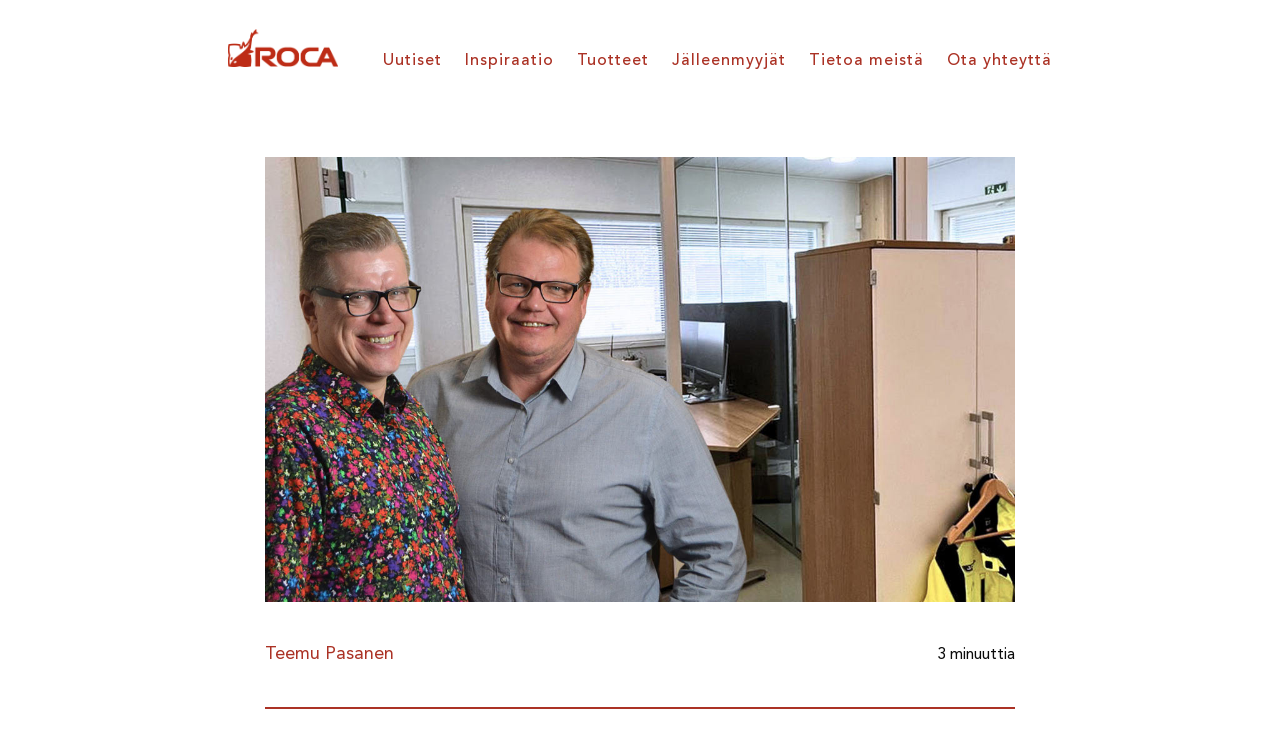

--- FILE ---
content_type: text/html; charset=UTF-8
request_url: https://roca.rocaindustry.com/fi/blog/jari-gustafsson
body_size: 7955
content:
<!doctype html><!--[if lt IE 7]> <html class="no-js lt-ie9 lt-ie8 lt-ie7" lang="fi" > <![endif]--><!--[if IE 7]>    <html class="no-js lt-ie9 lt-ie8" lang="fi" >        <![endif]--><!--[if IE 8]>    <html class="no-js lt-ie9" lang="fi" >               <![endif]--><!--[if gt IE 8]><!--><html class="no-js" lang="fi"><!--<![endif]--><head>
    <meta charset="utf-8">
    <meta http-equiv="X-UA-Compatible" content="IE=edge,chrome=1">
    <meta name="author" content="Teemu Pasanen">
    <meta name="description" content="Haastattelimme JVG Laseja Oy:n toista yrittäjää, Jari Gustafssonia, ja kyselimme hänen kokemuksiaan ROCA:sta. ”En muista yhtään reklamaatiota”, toteaa Jari Gustafsson tyytyväisenä. ">
    <meta name="generator" content="HubSpot">
    <title>"ROCA-laatuun voi aina luottaa"</title>
    <link rel="shortcut icon" href="https://roca.rocaindustry.com/hubfs/TradeShow2019/roca-icon.svg">
    
<meta name="viewport" content="width=device-width, initial-scale=1">

    <script src="/hs/hsstatic/jquery-libs/static-1.4/jquery/jquery-1.11.2.js"></script>
<script>hsjQuery = window['jQuery'];</script>
    <meta property="og:description" content="Haastattelimme JVG Laseja Oy:n toista yrittäjää, Jari Gustafssonia, ja kyselimme hänen kokemuksiaan ROCA:sta. ”En muista yhtään reklamaatiota”, toteaa Jari Gustafsson tyytyväisenä. ">
    <meta property="og:title" content="&quot;ROCA-laatuun voi aina luottaa&quot;">
    <meta name="twitter:description" content="Haastattelimme JVG Laseja Oy:n toista yrittäjää, Jari Gustafssonia, ja kyselimme hänen kokemuksiaan ROCA:sta. ”En muista yhtään reklamaatiota”, toteaa Jari Gustafsson tyytyväisenä. ">
    <meta name="twitter:title" content="&quot;ROCA-laatuun voi aina luottaa&quot;">

    

    
    <style>
a.cta_button{-moz-box-sizing:content-box !important;-webkit-box-sizing:content-box !important;box-sizing:content-box !important;vertical-align:middle}.hs-breadcrumb-menu{list-style-type:none;margin:0px 0px 0px 0px;padding:0px 0px 0px 0px}.hs-breadcrumb-menu-item{float:left;padding:10px 0px 10px 10px}.hs-breadcrumb-menu-divider:before{content:'›';padding-left:10px}.hs-featured-image-link{border:0}.hs-featured-image{float:right;margin:0 0 20px 20px;max-width:50%}@media (max-width: 568px){.hs-featured-image{float:none;margin:0;width:100%;max-width:100%}}.hs-screen-reader-text{clip:rect(1px, 1px, 1px, 1px);height:1px;overflow:hidden;position:absolute !important;width:1px}
</style>

<link rel="stylesheet" href="https://roca.rocaindustry.com/hubfs/hub_generated/module_assets/1/50173091706/1741060743288/module_ROCA_Navigation_2021.min.css">
<link rel="stylesheet" href="https://roca.rocaindustry.com/hubfs/hub_generated/module_assets/1/185587593481/1741060746235/module_ROCA_-_Footer_2025.min.css">
    

    
<!--  Added by GoogleAnalytics4 integration -->
<script>
var _hsp = window._hsp = window._hsp || [];
window.dataLayer = window.dataLayer || [];
function gtag(){dataLayer.push(arguments);}

var useGoogleConsentModeV2 = true;
var waitForUpdateMillis = 1000;


if (!window._hsGoogleConsentRunOnce) {
  window._hsGoogleConsentRunOnce = true;

  gtag('consent', 'default', {
    'ad_storage': 'denied',
    'analytics_storage': 'denied',
    'ad_user_data': 'denied',
    'ad_personalization': 'denied',
    'wait_for_update': waitForUpdateMillis
  });

  if (useGoogleConsentModeV2) {
    _hsp.push(['useGoogleConsentModeV2'])
  } else {
    _hsp.push(['addPrivacyConsentListener', function(consent){
      var hasAnalyticsConsent = consent && (consent.allowed || (consent.categories && consent.categories.analytics));
      var hasAdsConsent = consent && (consent.allowed || (consent.categories && consent.categories.advertisement));

      gtag('consent', 'update', {
        'ad_storage': hasAdsConsent ? 'granted' : 'denied',
        'analytics_storage': hasAnalyticsConsent ? 'granted' : 'denied',
        'ad_user_data': hasAdsConsent ? 'granted' : 'denied',
        'ad_personalization': hasAdsConsent ? 'granted' : 'denied'
      });
    }]);
  }
}

gtag('js', new Date());
gtag('set', 'developer_id.dZTQ1Zm', true);
gtag('config', 'G-MSY0CCV7J9');
</script>
<script async src="https://www.googletagmanager.com/gtag/js?id=G-MSY0CCV7J9"></script>

<!-- /Added by GoogleAnalytics4 integration -->


<!-- Google tag (gtag.js) --> 
<script async src="https://www.googletagmanager.com/gtag/js?id=G-TXYXP4QPZ3"></script>
<script> window.dataLayer = window.dataLayer || \[\]; function gtag(){dataLayer.push(arguments);} gtag('js', new Date()); gtag('config', 'G-TXYXP4QPZ3'); </script>
<link rel="amphtml" href="https://roca.rocaindustry.com/fi/blog/jari-gustafsson?hs_amp=true">

<meta property="og:image" content="https://roca.rocaindustry.com/hubfs/Blog/Jari-Laseja-Oy6.jpg">
<meta property="og:image:width" content="1915">
<meta property="og:image:height" content="1375">
<meta property="og:image:alt" content="Jari Jukka">
<meta name="twitter:image" content="https://roca.rocaindustry.com/hubfs/Blog/Jari-Laseja-Oy6.jpg">
<meta name="twitter:image:alt" content="Jari Jukka">

<meta property="og:url" content="https://roca.rocaindustry.com/fi/blog/jari-gustafsson">
<meta name="twitter:card" content="summary_large_image">

<link rel="canonical" href="https://roca.rocaindustry.com/fi/blog/jari-gustafsson">

<meta property="og:type" content="article">
<link rel="alternate" type="application/rss+xml" href="https://roca.rocaindustry.com/fi/blog/rss.xml">
<meta name="twitter:domain" content="roca.rocaindustry.com">
<script src="//platform.linkedin.com/in.js" type="text/javascript">
    lang: en_US
</script>

<meta http-equiv="content-language" content="fi">
<link rel="stylesheet" href="//7052064.fs1.hubspotusercontent-na1.net/hubfs/7052064/hub_generated/template_assets/DEFAULT_ASSET/1768208556375/template_layout.min.css">


<link rel="stylesheet" href="https://roca.rocaindustry.com/hubfs/hub_generated/template_assets/1/38272008106/1739522824629/template_rocaindustry-style.css">
<link rel="stylesheet" href="https://roca.rocaindustry.com/hubfs/hub_generated/template_assets/1/185434456467/1741589079660/template_rocaindustry-style-2025.css">


    <script src="https://roca.rocaindustry.com/hubfs/LP%20images/svgConvert.min.js"></script> 
    

</head>
<body class="roca-fixed-nav-fi roca-updated-nav-fi roca-nav-op-25   hs-content-id-145432279912 hs-blog-post hs-blog-id-38786846689" style="">
    <div class="header-container-wrapper">
    <div class="header-container container-fluid">

<div class="row-fluid-wrapper row-depth-1 row-number-1 ">
<div class="row-fluid ">
<div class="span12 widget-span widget-type-global_group " style="" data-widget-type="global_group" data-x="0" data-w="12">
<div class="" data-global-widget-path="generated_global_groups/38786574871.html"><div class="row-fluid-wrapper row-depth-1 row-number-1 ">
<div class="row-fluid ">
<div class="span12 widget-span widget-type-cell ro-nav-updated" style="" data-widget-type="cell" data-x="0" data-w="12">

<div class="row-fluid-wrapper row-depth-1 row-number-2 ">
<div class="row-fluid ">
<div class="span12 widget-span widget-type-custom_widget " style="" data-widget-type="custom_widget" data-x="0" data-w="12">
<div id="hs_cos_wrapper_module_1625740826907219" class="hs_cos_wrapper hs_cos_wrapper_widget hs_cos_wrapper_type_module" style="" data-hs-cos-general-type="widget" data-hs-cos-type="module"><div class="roca-navigation-module roca-nav-up-25">
	
	<div class="roca-nav-bar-srk">
		<div class="container">
			<div class="roca-fixed-nav-so">
				
				<div class="roca-logo-sr">
					
					
					
					
					
					<a href="https://www.rocaindustry.fi"> 
						<img class="roca-scroll-red1" src="https://roca.rocaindustry.com/hubfs/ROCA%20Blog%202020/ROCA-Logo_Std_Red.png" alt="ROCA-Logo_Std_Red">
						<img class="roca-scroll-white1" style="display:none;" src="https://roca.rocaindustry.com/hubfs/ROCA%20Blog%202020/ROCA-Logo_Std_White.png" alt="ROCA-Logo_Std_White">
					</a>
				</div>
				
				<div class="roca-nav-con-sr custom-menu-primary">
					<span id="hs_cos_wrapper_module_1625740826907219_" class="hs_cos_wrapper hs_cos_wrapper_widget hs_cos_wrapper_type_menu" style="" data-hs-cos-general-type="widget" data-hs-cos-type="menu"><div id="hs_menu_wrapper_module_1625740826907219_" class="hs-menu-wrapper active-branch flyouts hs-menu-flow-horizontal" role="navigation" data-sitemap-name="default" data-menu-id="185794697785" aria-label="Navigation Menu">
 <ul role="menu">
  <li class="hs-menu-item hs-menu-depth-1" role="none"><a href="https://www.rocaindustry.fi/fi/News/Archive" role="menuitem">Uutiset</a></li>
  <li class="hs-menu-item hs-menu-depth-1" role="none"><a href="https://www.rocaindustry.fi/fi/content/inspiration" role="menuitem">Inspiraatio</a></li>
  <li class="hs-menu-item hs-menu-depth-1" role="none"><a href="https://www.rocaindustry.fi/fi/catalog/node/products" role="menuitem">Tuotteet</a></li>
  <li class="hs-menu-item hs-menu-depth-1" role="none"><a href="https://www.rocaindustry.fi/fi/catalog/node/distributors1" role="menuitem">Jälleenmyyjät</a></li>
  <li class="hs-menu-item hs-menu-depth-1" role="none"><a href="https://www.rocaindustry.fi/fi/content/about-us" role="menuitem">Tietoa meistä</a></li>
  <li class="hs-menu-item hs-menu-depth-1" role="none"><a href="https://www.rocaindustry.fi/fi/content/contact-us" role="menuitem">Ota yhteyttä</a></li>
 </ul>
</div></span>
				</div>
				<div class="roca-side-opt">
                    
					<a class="overlay-class"></a>
				</div> 
			</div>
		</div>
	</div>
</div>
<a class="desk-overlay-class"></a>
<script src="https://roca.rocaindustry.com/hubfs/ROCA%20Blog%202020/svgConvert.min.js"></script>
<script>
	$(function() {
		$(".custom-menu-primary").addClass("js-enabled");
		$(".custom-menu-primary .hs-menu-wrapper").before('<div class="mobile-trigger cta_border_button"><span class="line line-1"></span><span class="line line-2"></span><span class="line line-3"></span></div>');
		$(".custom-menu-primary .flyouts li.hs-menu-item.hs-menu-depth-1.hs-item-has-children > a").after(' <div class="child-trigger"><i></i></div>');
		$(".mobile-trigger").click(function() {
			//$(this).next(".custom-menu-primary .hs-menu-wrapper").slideToggle(250);
			$("body").toggleClass("mobile-open");
			$(this).toggleClass("active-re");
			$(".child-trigger").removeClass("child-open");
			$(".hs-menu-children-wrapper").first().slideUp(250)
		});
		$(".child-trigger").click(function() {
			$(this).parent().siblings("li.hs-menu-item.hs-menu-depth-1.hs-item-has-children").find(".child-trigger").removeClass("child-open");
			$(this).parent().siblings("li.hs-menu-item.hs-menu-depth-1.hs-item-has-children").find(".hs-menu-children-wrapper").first().slideUp(250);
			$(this).next(".hs-menu-children-wrapper").first().slideToggle(250);
			$(this).next(".hs-menu-children-wrapper").children("li.hs-menu-item.hs-menu-depth-1.hs-item-has-children").find(".hs-menu-children-wrapper").first().slideUp(250);
			$(this).next(".hs-menu-children-wrapper").children("li.hs-menu-item.hs-menu-depth-1.hs-item-has-children").find(".child-trigger").removeClass("child-open");
			$(this).toggleClass("child-open")
		})
		$("a.overlay-class").click((function(b) {
			$("body").removeClass("mobile-open"),
				b.preventDefault()
		}
								   ));
		$(".roca-logo-sr").clone().prependTo(".custom-menu-primary .hs-menu-wrapper");
	});



	$(".roca-srch-yr").click(function(){
		$(this).toggleClass("search-open");
	});
	$(".roca-nav-con-sr .hs-menu-wrapper>ul>li.hs-item-has-children").hover(
		function () {
			$(".desk-overlay-class").addClass("result_hover");
		},
		function () {
			$(".desk-overlay-class").removeClass("result_hover");
		}
	);
	$(window).scroll(function(){
		if ($(this).scrollTop() > 150) {
			$('.roca-nav-bar-srk').addClass('scrolled');
		} else {
			$('.roca-nav-bar-srk').removeClass('scrolled');
		}
	});

</script></div>

</div><!--end widget-span -->
</div><!--end row-->
</div><!--end row-wrapper -->

</div><!--end widget-span -->
</div><!--end row-->
</div><!--end row-wrapper -->
</div>
</div><!--end widget-span -->
</div><!--end row-->
</div><!--end row-wrapper -->

    </div><!--end header -->
</div><!--end header wrapper -->

<div class="body-container-wrapper">
    <div class="body-container container-fluid">

<div class="row-fluid-wrapper row-depth-1 row-number-1 ">
<div class="row-fluid ">
<div class="span12 widget-span widget-type-cell " style="" data-widget-type="cell" data-x="0" data-w="12">

<div class="row-fluid-wrapper row-depth-1 row-number-2 ">
<div class="row-fluid ">
<div class="span12 widget-span widget-type-custom_widget " style="" data-widget-type="custom_widget" data-x="0" data-w="12">
<div id="hs_cos_wrapper_module_151388194052436" class="hs_cos_wrapper hs_cos_wrapper_widget hs_cos_wrapper_type_module widget-type-blog_content" style="" data-hs-cos-general-type="widget" data-hs-cos-type="module">
    <div class="roca-bpost-section">
<div class="container">
<div class="roca-bfeature-sr" style="background-image:url('https://roca.rocaindustry.com/hubfs/Blog/Jari-Laseja-Oy6.jpg')"></div>
<div class="roca-blog-auinfo">
<div class="roca-hubspot-editable1">
<div class="roca-bauthor-info">
<a class="author-link" href="https://roca.rocaindustry.com/fi/blog/author/teemu-pasanen">Teemu Pasanen</a>
<div class="roca-author-bio"></div>
</div>
</div>
<div class="rh-time-calculate">
3 minuuttia
</div>
</div>
<div class="roca-bpost-body-ak">
<div class="roca-bheadline-txt1">
<h1><span id="hs_cos_wrapper_name" class="hs_cos_wrapper hs_cos_wrapper_meta_field hs_cos_wrapper_type_text" style="" data-hs-cos-general-type="meta_field" data-hs-cos-type="text">"ROCA-laatuun voi aina luottaa"</span></h1>
</div>
<div class="roca-bcont-txt1">
<span id="hs_cos_wrapper_post_body" class="hs_cos_wrapper hs_cos_wrapper_meta_field hs_cos_wrapper_type_rich_text" style="" data-hs-cos-general-type="meta_field" data-hs-cos-type="rich_text"><div><strong>Haastattelimme JVG Laseja Oy:n toista yrittäjää, Jari Gustafssonia, ja kyselimme hänen kokemuksiaan ROCA:sta. ”En muista yhtään reklamaatiota”, toteaa Jari Gustafsson tyytyväisenä. Lue Jarin ajatuksia niin ROCA:sta kuin ylipäänsä lasitusalasta tästä asiakashaastattelusta.</strong></div>
<div><strong><!--more--></strong></div>
<h2>&nbsp;</h2>
<h2>JVG Laseja Oy kasvaa vauhdilla</h2>
<div><span style="color: #ab3225;"><a href="https://laseja.fi/" rel="noopener" target="_blank" style="text-decoration: underline; color: #ab3225;">JVG Laseja Oy</a></span> on voimakkaasti kasvava yritys, jota haastattelemamme Jari Gustafsson luotsaa yhdessä Jukka Viljakaisen kanssa. JVG Laseja Oy on perustettu vuonna 2018, mutta yrittäjillä on pitkä kokemus alalta. Kokemuksen tuoma asiantuntemus sekä monipuolinen palveluvalikoima ovat mahdollistaneet menestyksen kilpaillulla alalla.</div>
<div>&nbsp;</div>
<div>JVG Laseja Oy tarjoaa sisä- ja ulkotilojen lasitusratkaisuja niin koteihin kuin toimistoihin tai hotelleihin. Erityisesti kosteiden tilojen lasitusratkaisut, kuten saunan lasiseinät kuuluvat yrityksen suosituimpiin tuotteisiin.</div>
<div><img src="https://roca.rocaindustry.com/hs-fs/hubfs/Blog/Laseja-Oy.jpg?width=1144&amp;height=706&amp;name=Laseja-Oy.jpg" width="1144" height="706" loading="lazy" alt="Laseja-Oy" style="height: auto; max-width: 100%; width: 1144px;" srcset="https://roca.rocaindustry.com/hs-fs/hubfs/Blog/Laseja-Oy.jpg?width=572&amp;height=353&amp;name=Laseja-Oy.jpg 572w, https://roca.rocaindustry.com/hs-fs/hubfs/Blog/Laseja-Oy.jpg?width=1144&amp;height=706&amp;name=Laseja-Oy.jpg 1144w, https://roca.rocaindustry.com/hs-fs/hubfs/Blog/Laseja-Oy.jpg?width=1716&amp;height=1059&amp;name=Laseja-Oy.jpg 1716w, https://roca.rocaindustry.com/hs-fs/hubfs/Blog/Laseja-Oy.jpg?width=2288&amp;height=1412&amp;name=Laseja-Oy.jpg 2288w, https://roca.rocaindustry.com/hs-fs/hubfs/Blog/Laseja-Oy.jpg?width=2860&amp;height=1765&amp;name=Laseja-Oy.jpg 2860w, https://roca.rocaindustry.com/hs-fs/hubfs/Blog/Laseja-Oy.jpg?width=3432&amp;height=2118&amp;name=Laseja-Oy.jpg 3432w" sizes="(max-width: 1144px) 100vw, 1144px"></div>
<p>&nbsp;</p>
<h2>Heloilla varmistetaan huippulaadukas lopputulos</h2>
<div>Jari korostaa haastattelun aikana moneen otteeseen helojen merkitystä laadukkaassa lopputuloksessa. JVG Laseja Oy tunnetaan nimenomaan laadukkaista lasitusratkaisuistaan ja silloin myös helojen on oltava yrityksen korkeiden vaatimusten mukaiset.</div>
<div>&nbsp;</div>
<div>”Saunan lasiseinä saattaa näyttää monien silmään aina samanlaiselta, mutta erityisesti saranoiden toiminta viimeistelee laadukkaan lopputuloksen. Kun lasiseinä ja sen ovi toteutetaan huippulaadukkaalla ROCA:n keskittävällä saranalla, asukas huomaa arjessaan, kuinka hyvästä tuotteesta lopulta on kyse. Näissä tiloissa toivotaan arjen luksusta ja sitä tunnelmaa ei kannata romuttaa huonolaatuisilla heloilla”, toteaa JVG Laseja Oy:n yrittäjä Jari Gustafsson.</div>
<p>&nbsp;</p>
<h2>Huippulaatu ja hyvä yhteistyö pitävät tyytyväisenä asiakkaana</h2>
<div>JVG Laseja Oy on ollut ROCA:n asiakas yrityksen perustamisesta asti. Syynä tähän on se, että Jari Gustafsson on itse toiminut alalla 25 vuotta ja hän on tutustunut ROCA:an jo 2000-luvun alussa.</div>
<div>”Olen saanut vuosien varrella mahdollisuuden tutustua lukuisiin helatoimittajiin niin Suomesta kuin ulkomailta. ROCA:n tuotteiden hinta-laatu-suhde on ihan ylivoimainen. Oli kyseessä sitten toimiston lasiseinä tai lasiseinäratkaisu kosteisiin tiloihin, niin tiedämme yrityksessämme, että ROCA:n helojen avulla rakennamme aina laadukkaan lopputuloksen. Meidän on helppoa pysyä ROCA:n tyytyväisenä asiakkaana”, Gustafsson kertoo.</div>
<div>&nbsp;</div>
<div>Luonnollisesti pitkän yhteistyön takana on myös hyvät suhteet ROCA:n henkilökuntaan. Jari kertoo positiivisesta kommunikoinnista ROCA:n Jarkko Kososen kanssa, joka sekin on kestänyt jo vuosikausia.</div>
<div>”Kun henkilöt ja tuotteet ovat tulleet meille jo niin tutuiksi, jokapäiväinen arki rullaa luontevasti niin yhteydenpidon, täsmällisten toimitusaikojen kuin tuotteiden helpon asennuksenkin suhteen. Meidän mielestämme ROCA on hinta-laatu-suhteeltaan ylivoimaisesti paras helatoimittaja”, päättää Gustafsson.</div>
<p><!--HubSpot Call-to-Action Code --><span class="hs-cta-wrapper" id="hs-cta-wrapper-75c55580-fdd3-44cc-9cec-a534dd2c5d52"><span class="hs-cta-node hs-cta-75c55580-fdd3-44cc-9cec-a534dd2c5d52" id="hs-cta-75c55580-fdd3-44cc-9cec-a534dd2c5d52"><!--[if lte IE 8]><div id="hs-cta-ie-element"></div><![endif]--><a href="https://cta-redirect.hubspot.com/cta/redirect/5313209/75c55580-fdd3-44cc-9cec-a534dd2c5d52" target="_blank" rel="noopener"><img class="hs-cta-img" id="hs-cta-img-75c55580-fdd3-44cc-9cec-a534dd2c5d52" style="border-width:0px;margin: 0 auto; display: block; margin-top: 20px; margin-bottom: 20px" src="https://no-cache.hubspot.com/cta/default/5313209/75c55580-fdd3-44cc-9cec-a534dd2c5d52.png" alt="Tutustu laadukkaisiin lasiovien saranoihimme" align="middle"></a></span><script charset="utf-8" src="/hs/cta/cta/current.js"></script><script type="text/javascript"> hbspt.cta._relativeUrls=true;hbspt.cta.load(5313209, '75c55580-fdd3-44cc-9cec-a534dd2c5d52', {"useNewLoader":"true","region":"na1"}); </script></span><!-- end HubSpot Call-to-Action Code --></p></span>
</div>
<div class="roca-related-topic-sd">
<div class="roca-topic-head-txt">
<h2>
Luokat
</h2>
</div>
<div class="tgb-topic-er">
<a class="topic-link" href="https://roca.rocaindustry.com/fi/blog/tag/inspiraatio">Inspiraatio</a>
<a class="topic-link" href="https://roca.rocaindustry.com/fi/blog/tag/lasitushelat">Lasitushelat</a>
<a class="topic-link" href="https://roca.rocaindustry.com/fi/blog/tag/asiakastarinat">Asiakastarinat</a>
</div>
</div>
<div class="pp-reated-post">
<h2>Lisää lukemista</h2>
<div class="pp-related-post">
<div class="related-post">
<a href="https://roca.rocaindustry.com/fi/blog/why-aluminum-sustainability-matters-insights-from-hydro">
<div class="rel_featured_imagees backg-img" style="background-image:url('https://roca.rocaindustry.com/hubfs/Blog/jeanmarc.jpg')">
<div class="rel-title">
<h2>Miksi alumiini on niin tärkeä – Hydron näkemykset</h2>
<div class="roca-time-sre">
3 minuuttia
</div>
</div>
</div>
</a>
</div>
<div class="related-post">
<a href="https://roca.rocaindustry.com/fi/blog/a-trip-with-petterssonboat">
<div class="rel_featured_imagees backg-img" style="background-image:url('https://roca.rocaindustry.com/hubfs/Blog/hero.jpg')">
<div class="rel-title">
<h2>[Video] Matka Pärin Pettersson-veneellä</h2>
<div class="roca-time-sre">
3 minuuttia
</div>
</div>
</div>
</a>
</div>
</div>
</div>
</div>
</div>
</div>
</div>

</div><!--end widget-span -->
</div><!--end row-->
</div><!--end row-wrapper -->

</div><!--end widget-span -->
</div><!--end row-->
</div><!--end row-wrapper -->

    </div><!--end body -->
</div><!--end body wrapper -->

<div class="footer-container-wrapper">
    <div class="footer-container container-fluid">

<div class="row-fluid-wrapper row-depth-1 row-number-1 ">
<div class="row-fluid ">
<div class="span12 widget-span widget-type-global_group " style="" data-widget-type="global_group" data-x="0" data-w="12">
<div class="" data-global-widget-path="generated_global_groups/185797245720.html"><div class="row-fluid-wrapper row-depth-1 row-number-1 ">
<div class="row-fluid ">
<div class="span12 widget-span widget-type-cell ro-footer-white-info" style="" data-widget-type="cell" data-x="0" data-w="12">

<div class="row-fluid-wrapper row-depth-1 row-number-2 ">
<div class="row-fluid ">
<div class="span12 widget-span widget-type-custom_widget " style="" data-widget-type="custom_widget" data-x="0" data-w="12">
<div id="hs_cos_wrapper_module_389280191" class="hs_cos_wrapper hs_cos_wrapper_widget hs_cos_wrapper_type_module" style="" data-hs-cos-general-type="widget" data-hs-cos-type="module"><div class="roca-footer-module roca-footer-updated-2024 roca-footer-updated-2025" style="background-color:#333F48">
    <div class="container">
        <div class="roca-footer-cont1">
            
            <div class="roca-flogo-img">
                
                    <img src="https://roca.rocaindustry.com/hubfs/Email1/ROCA-Logo_Std_white-sm.png" alt="ROCA">
                 
            </div>
            
            <div class="roca-address-info">
                <p>ROCA Finland Oy, Fiskarsinkatu 7<br>20750 Turku, Finland<br>Tel +358 20 743 89 30<br>VAT 1448180-2</p>
            </div>
            <div class="roca-copy-right-txt">
                <p>ROCA on sertifioitu laatujärjestelmästandardien <a style="color: #efefef; text-decoration: underline;" href="https://www.rocaindustry.fi/Image/GetDocument/en/172/Roca-Industry-AB-ISO-9001.pdf" rel="noopener">SS-EN ISO 9001:2015</a> ja <a style="color: #efefef; text-decoration: underline;" href="https://www.rocaindustry.fi/Image/GetDocument/en/171/Roca-Industry-AB-ISO-14001.pdf" rel="noopener">ISO 14001:2015</a> mukaan.</p>
<br>
<div class="roc-footer-copy">
<p>Copyright © 2008-2026 ROCA Industry AB</p>
</div>
            </div>
        </div>
        <div class="roca-footer-url">
            <div class="roca-footer-simple-menu">
                <span id="hs_cos_wrapper_module_389280191_" class="hs_cos_wrapper hs_cos_wrapper_widget hs_cos_wrapper_type_simple_menu" style="" data-hs-cos-general-type="widget" data-hs-cos-type="simple_menu"><div id="hs_menu_wrapper_module_389280191_" class="hs-menu-wrapper active-branch flyouts hs-menu-flow-horizontal" role="navigation" data-sitemap-name="" data-menu-id="" aria-label="Navigation Menu">
 <ul role="menu">
  <li class="hs-menu-item hs-menu-depth-1" role="none"><a href="https://www.rocaindustry.fi/fi/News/Archive" role="menuitem" target="_self">Uutiset</a></li>
  <li class="hs-menu-item hs-menu-depth-1" role="none"><a href="https://www.rocaindustry.fi/fi/catalog/node/products" role="menuitem" target="_self">Tuotteet</a></li>
  <li class="hs-menu-item hs-menu-depth-1" role="none"><a href="https://www.rocaindustry.fi/fi/content/about-us" role="menuitem" target="_self">Tietoa meistä</a></li>
  <li class="hs-menu-item hs-menu-depth-1" role="none"><a href="https://www.rocaindustry.fi/fi/content/privacy-policy" role="menuitem" target="_self">Yksityisyyskäytäntö</a></li>
  <li class="hs-menu-item hs-menu-depth-1" role="none"><a href="https://www.rocaindustry.fi/fi/content/inspiration" role="menuitem" target="_self">Inspiraatio</a></li>
  <li class="hs-menu-item hs-menu-depth-1" role="none"><a href="https://www.rocaindustry.fi/fi/content/distributors" role="menuitem" target="_self">Jälleenmyyjät</a></li>
  <li class="hs-menu-item hs-menu-depth-1" role="none"><a href="https://www.rocaindustry.fi/fi/content/contact-us" role="menuitem" target="_self">Ota yhteyttä</a></li>
  <li class="hs-menu-item hs-menu-depth-1" role="none"><a href="https://www.rocaindustry.fi/fi/content/sustainability" role="menuitem" target="_self">Kestävyys</a></li>
 </ul>
</div></span>
            </div>
            
            <div class="roca-footer-icon">
                
                
                <div class="roca-footer-icon-list">
                    
                    
                    <a href="https://www.facebook.com/rocaindustry" target="_blank" rel="noopener"><span id="hs_cos_wrapper_module_389280191_" class="hs_cos_wrapper hs_cos_wrapper_widget hs_cos_wrapper_type_icon" style="" data-hs-cos-general-type="widget" data-hs-cos-type="icon"><svg version="1.0" xmlns="http://www.w3.org/2000/svg" viewbox="0 0 320 512" aria-hidden="true"><g id="Facebook F1_layer"><path d="M279.14 288l14.22-92.66h-88.91v-60.13c0-25.35 12.42-50.06 52.24-50.06h40.42V6.26S260.43 0 225.36 0c-73.22 0-121.08 44.38-121.08 124.72v70.62H22.89V288h81.39v224h100.17V288z" /></g></svg></span></a>
                </div>
                
                
                
                <div class="roca-footer-icon-list">
                    
                    
                    <a href="https://www.linkedin.com/company/roca-industry/"><span id="hs_cos_wrapper_module_389280191_" class="hs_cos_wrapper hs_cos_wrapper_widget hs_cos_wrapper_type_icon" style="" data-hs-cos-general-type="widget" data-hs-cos-type="icon"><svg version="1.0" xmlns="http://www.w3.org/2000/svg" viewbox="0 0 448 512" aria-hidden="true"><g id="LinkedIn In2_layer"><path d="M100.28 448H7.4V148.9h92.88zM53.79 108.1C24.09 108.1 0 83.5 0 53.8a53.79 53.79 0 0 1 107.58 0c0 29.7-24.1 54.3-53.79 54.3zM447.9 448h-92.68V302.4c0-34.7-.7-79.2-48.29-79.2-48.29 0-55.69 37.7-55.69 76.7V448h-92.78V148.9h89.08v40.8h1.3c12.4-23.5 42.69-48.3 87.88-48.3 94 0 111.28 61.9 111.28 142.3V448z" /></g></svg></span></a>
                </div>
                
                
                
                <div class="roca-footer-icon-list">
                    
                    
                    <a href="https://www.instagram.com/rocaindustry/" target="_blank" rel="noopener"><span id="hs_cos_wrapper_module_389280191_" class="hs_cos_wrapper hs_cos_wrapper_widget hs_cos_wrapper_type_icon" style="" data-hs-cos-general-type="widget" data-hs-cos-type="icon"><svg version="1.0" xmlns="http://www.w3.org/2000/svg" viewbox="0 0 448 512" aria-hidden="true"><g id="Instagram3_layer"><path d="M224.1 141c-63.6 0-114.9 51.3-114.9 114.9s51.3 114.9 114.9 114.9S339 319.5 339 255.9 287.7 141 224.1 141zm0 189.6c-41.1 0-74.7-33.5-74.7-74.7s33.5-74.7 74.7-74.7 74.7 33.5 74.7 74.7-33.6 74.7-74.7 74.7zm146.4-194.3c0 14.9-12 26.8-26.8 26.8-14.9 0-26.8-12-26.8-26.8s12-26.8 26.8-26.8 26.8 12 26.8 26.8zm76.1 27.2c-1.7-35.9-9.9-67.7-36.2-93.9-26.2-26.2-58-34.4-93.9-36.2-37-2.1-147.9-2.1-184.9 0-35.8 1.7-67.6 9.9-93.9 36.1s-34.4 58-36.2 93.9c-2.1 37-2.1 147.9 0 184.9 1.7 35.9 9.9 67.7 36.2 93.9s58 34.4 93.9 36.2c37 2.1 147.9 2.1 184.9 0 35.9-1.7 67.7-9.9 93.9-36.2 26.2-26.2 34.4-58 36.2-93.9 2.1-37 2.1-147.8 0-184.8zM398.8 388c-7.8 19.6-22.9 34.7-42.6 42.6-29.5 11.7-99.5 9-132.1 9s-102.7 2.6-132.1-9c-19.6-7.8-34.7-22.9-42.6-42.6-11.7-29.5-9-99.5-9-132.1s-2.6-102.7 9-132.1c7.8-19.6 22.9-34.7 42.6-42.6 29.5-11.7 99.5-9 132.1-9s102.7-2.6 132.1 9c19.6 7.8 34.7 22.9 42.6 42.6 11.7 29.5 9 99.5 9 132.1s2.7 102.7-9 132.1z" /></g></svg></span></a>
                </div>
                
                
                
                <div class="roca-footer-icon-list">
                    
                    
                    <a href="https://www.youtube.com/channel/UCU2uuo17DgvlsX1dHamJn-Q" target="_blank" rel="noopener"><span id="hs_cos_wrapper_module_389280191_" class="hs_cos_wrapper hs_cos_wrapper_widget hs_cos_wrapper_type_icon" style="" data-hs-cos-general-type="widget" data-hs-cos-type="icon"><svg version="1.0" xmlns="http://www.w3.org/2000/svg" viewbox="0 0 576 512" aria-hidden="true"><g id="YouTube4_layer"><path d="M549.655 124.083c-6.281-23.65-24.787-42.276-48.284-48.597C458.781 64 288 64 288 64S117.22 64 74.629 75.486c-23.497 6.322-42.003 24.947-48.284 48.597-11.412 42.867-11.412 132.305-11.412 132.305s0 89.438 11.412 132.305c6.281 23.65 24.787 41.5 48.284 47.821C117.22 448 288 448 288 448s170.78 0 213.371-11.486c23.497-6.321 42.003-24.171 48.284-47.821 11.412-42.867 11.412-132.305 11.412-132.305s0-89.438-11.412-132.305zm-317.51 213.508V175.185l142.739 81.205-142.739 81.201z" /></g></svg></span></a>
                </div>
                
                
            </div>
            
        </div>
        
        <div class="roca-footer-image">
            
            
            <a href="https://disarmamentsolutions.com/ukraine/" target="_blank" rel="noopener">
                
                
                
                
                
                
                <img src="https://roca.rocaindustry.com/hs-fs/hubfs/ROCA%20Blog%202020/10251.jpg?width=118&amp;height=118&amp;name=10251.jpg" alt="We Stand With Ukraine" loading="lazy" width="118" height="118" style="max-width: 100%; height: auto;" srcset="https://roca.rocaindustry.com/hs-fs/hubfs/ROCA%20Blog%202020/10251.jpg?width=59&amp;height=59&amp;name=10251.jpg 59w, https://roca.rocaindustry.com/hs-fs/hubfs/ROCA%20Blog%202020/10251.jpg?width=118&amp;height=118&amp;name=10251.jpg 118w, https://roca.rocaindustry.com/hs-fs/hubfs/ROCA%20Blog%202020/10251.jpg?width=177&amp;height=177&amp;name=10251.jpg 177w, https://roca.rocaindustry.com/hs-fs/hubfs/ROCA%20Blog%202020/10251.jpg?width=236&amp;height=236&amp;name=10251.jpg 236w, https://roca.rocaindustry.com/hs-fs/hubfs/ROCA%20Blog%202020/10251.jpg?width=295&amp;height=295&amp;name=10251.jpg 295w, https://roca.rocaindustry.com/hs-fs/hubfs/ROCA%20Blog%202020/10251.jpg?width=354&amp;height=354&amp;name=10251.jpg 354w" sizes="(max-width: 118px) 100vw, 118px">
                
            </a>
        </div>
        
    </div>
</div></div>

</div><!--end widget-span -->
</div><!--end row-->
</div><!--end row-wrapper -->

</div><!--end widget-span -->
</div><!--end row-->
</div><!--end row-wrapper -->
</div>
</div><!--end widget-span -->
</div><!--end row-->
</div><!--end row-wrapper -->

    </div><!--end footer -->
</div><!--end footer wrapper -->

    
<!-- HubSpot performance collection script -->
<script defer src="/hs/hsstatic/content-cwv-embed/static-1.1293/embed.js"></script>
<script>
var hsVars = hsVars || {}; hsVars['language'] = 'fi';
</script>

<script src="/hs/hsstatic/cos-i18n/static-1.53/bundles/project.js"></script>
<script src="/hs/hsstatic/keyboard-accessible-menu-flyouts/static-1.17/bundles/project.js"></script>

<!-- Start of HubSpot Analytics Code -->
<script type="text/javascript">
var _hsq = _hsq || [];
_hsq.push(["setContentType", "blog-post"]);
_hsq.push(["setCanonicalUrl", "https:\/\/roca.rocaindustry.com\/fi\/blog\/jari-gustafsson"]);
_hsq.push(["setPageId", "145432279912"]);
_hsq.push(["setContentMetadata", {
    "contentPageId": 145432279912,
    "legacyPageId": "145432279912",
    "contentFolderId": null,
    "contentGroupId": 38786846689,
    "abTestId": null,
    "languageVariantId": 145432279912,
    "languageCode": "fi",
    
    
}]);
</script>

<script type="text/javascript" id="hs-script-loader" async defer src="/hs/scriptloader/5313209.js"></script>
<!-- End of HubSpot Analytics Code -->


<script type="text/javascript">
var hsVars = {
    render_id: "8ccdc3d3-84c6-4a8c-9759-91710b3d4b93",
    ticks: 1768225868446,
    page_id: 145432279912,
    
    content_group_id: 38786846689,
    portal_id: 5313209,
    app_hs_base_url: "https://app.hubspot.com",
    cp_hs_base_url: "https://cp.hubspot.com",
    language: "fi",
    analytics_page_type: "blog-post",
    scp_content_type: "",
    
    analytics_page_id: "145432279912",
    category_id: 3,
    folder_id: 0,
    is_hubspot_user: false
}
</script>


<script defer src="/hs/hsstatic/HubspotToolsMenu/static-1.432/js/index.js"></script>



<div id="fb-root"></div>
  <script>(function(d, s, id) {
  var js, fjs = d.getElementsByTagName(s)[0];
  if (d.getElementById(id)) return;
  js = d.createElement(s); js.id = id;
  js.src = "//connect.facebook.net/fi_FI/sdk.js#xfbml=1&version=v3.0";
  fjs.parentNode.insertBefore(js, fjs);
 }(document, 'script', 'facebook-jssdk'));</script> <script>!function(d,s,id){var js,fjs=d.getElementsByTagName(s)[0];if(!d.getElementById(id)){js=d.createElement(s);js.id=id;js.src="https://platform.twitter.com/widgets.js";fjs.parentNode.insertBefore(js,fjs);}}(document,"script","twitter-wjs");</script>
 


    
    <!-- Generated by the HubSpot Template Builder - template version 1.03 -->

</body></html>

--- FILE ---
content_type: text/css
request_url: https://roca.rocaindustry.com/hubfs/hub_generated/module_assets/1/50173091706/1741060743288/module_ROCA_Navigation_2021.min.css
body_size: -648
content:
@media (min-width:992px){.roca-navigation-module.roca-nav-up-25 .container{max-width:825px}.roca-nav-up-25 .roca-nav-con-sr .hs-menu-wrapper>ul>li>ul.hs-menu-children-wrapper{left:50%;transform:translateX(-50%)}.roca-navigation-module.roca-nav-up-25 .roca-side-opt{width:0}.roca-navigation-module.roca-nav-up-25 .container .roca-nav-con-sr{padding-right:0;width:calc(100% - 110px)!important}}

--- FILE ---
content_type: text/css
request_url: https://roca.rocaindustry.com/hubfs/hub_generated/module_assets/1/185587593481/1741060746235/module_ROCA_-_Footer_2025.min.css
body_size: -349
content:
.ro-footer-white-info .roca-footer-url ul li a{color:#fff}.ro-footer-white-info .roca-footer-cont1 :not(.roca-copy-right-txt>p a){color:#efefef!important}

--- FILE ---
content_type: text/css
request_url: https://roca.rocaindustry.com/hubfs/hub_generated/template_assets/1/38272008106/1739522824629/template_rocaindustry-style.css
body_size: 11545
content:
/* Font awsome */
@import url('https://maxcdn.bootstrapcdn.com/font-awesome/4.7.0/css/font-awesome.min.css');
/* Google Font CSS or other fontfaces  */
/* FONTS  */
@font-face {
	font-family: 'Avenir LT Std';
	src: url('https://5313209.fs1.hubspotusercontent-na1.net/hubfs/5313209/ROCA%20Blog%202020/Fonts/AvenirLTStd-Light.eot');
	src: url('https://5313209.fs1.hubspotusercontent-na1.net/hubfs/5313209/ROCA%20Blog%202020/Fonts/AvenirLTStd-Light.eot#iefix') format('embedded-opentype'),
		url('https://5313209.fs1.hubspotusercontent-na1.net/hubfs/5313209/ROCA%20Blog%202020/Fonts/AvenirLTStd-Light.woff') format('woff'),
		url('https://5313209.fs1.hubspotusercontent-na1.net/hubfs/5313209/ROCA%20Blog%202020/Fonts/AvenirLTStd-Light.woff2') format('woff2'),
		url('https://5313209.fs1.hubspotusercontent-na1.net/hubfs/5313209/ROCA%20Blog%202020/Fonts/AvenirLTStd-Light.ttf') format('truetype');
	font-weight: 300;
	font-style: normal;
}
@font-face {
	font-family: 'Avenir LT Std';
	src: url('https://5313209.fs1.hubspotusercontent-na1.net/hubfs/5313209/ROCA%20Blog%202020/Fonts/AvenirLTStd-Roman.eot');
	src: url('https://5313209.fs1.hubspotusercontent-na1.net/hubfs/5313209/ROCA%20Blog%202020/Fonts/AvenirLTStd-Roman.eot#iefix') format('embedded-opentype'),
		url('https://5313209.fs1.hubspotusercontent-na1.net/hubfs/5313209/ROCA%20Blog%202020/Fonts/AvenirLTStd-Roman.woff') format('woff'),
		url('https://5313209.fs1.hubspotusercontent-na1.net/hubfs/5313209/ROCA%20Blog%202020/Fonts/AvenirLTStd-Roman.woff2') format('woff2'),
		url('https://5313209.fs1.hubspotusercontent-na1.net/hubfs/5313209/ROCA%20Blog%202020/Fonts/AvenirLTStd-Roman.ttf') format('truetype');
	font-weight: 400;
	font-style: normal;
}
@font-face {
	font-family: 'Avenir LT Std';
	src: url('https://5313209.fs1.hubspotusercontent-na1.net/hubfs/5313209/ROCA%20Blog%202020/Fonts/AvenirLTStd-Medium.eot');
	src: url('https://5313209.fs1.hubspotusercontent-na1.net/hubfs/5313209/ROCA%20Blog%202020/Fonts/AvenirLTStd-Medium.eot#iefix') format('embedded-opentype'),
		url('https://5313209.fs1.hubspotusercontent-na1.net/hubfs/5313209/ROCA%20Blog%202020/Fonts/AvenirLTStd-Medium.woff') format('woff'),
		url('https://5313209.fs1.hubspotusercontent-na1.net/hubfs/5313209/ROCA%20Blog%202020/Fonts/AvenirLTStd-Medium.woff2') format('woff2'),
		url('https://5313209.fs1.hubspotusercontent-na1.net/hubfs/5313209/ROCA%20Blog%202020/Fonts/AvenirLTStd-Medium.ttf') format('truetype');
	font-weight: 500;
	font-style: normal;
}
@font-face {
	font-family: 'Avenir LT Std';
	src: url('https://5313209.fs1.hubspotusercontent-na1.net/hubfs/5313209/ROCA%20Blog%202020/Fonts/AvenirLTStd-Black.eot');
	src: url('https://5313209.fs1.hubspotusercontent-na1.net/hubfs/5313209/ROCA%20Blog%202020/Fonts/AvenirLTStd-Black.eot#iefix') format('embedded-opentype'),
		url('https://5313209.fs1.hubspotusercontent-na1.net/hubfs/5313209/ROCA%20Blog%202020/Fonts/AvenirLTStd-Black.woff') format('woff'),
		url('https://5313209.fs1.hubspotusercontent-na1.net/hubfs/5313209/ROCA%20Blog%202020/Fonts/AvenirLTStd-Black.woff2') format('woff2'),
		url('https://5313209.fs1.hubspotusercontent-na1.net/hubfs/5313209/ROCA%20Blog%202020/Fonts/AvenirLTStd-Black.ttf') format('truetype');
	font-weight: 900;
	font-style: normal;
}

/* FONTS  */
@font-face {
    font-family: 'Avenir Next';
    src: url('https://5313209.fs1.hubspotusercontent-na1.net/hubfs/5313209/ROCA%20Landing%20Page%20Images/Fonts/AvenirNextCyr-Regular.eot');
    src: url('https://5313209.fs1.hubspotusercontent-na1.net/hubfs/5313209/ROCA%20Landing%20Page%20Images/Fonts/AvenirNextCyr-Regular.eot?#iefix') format('embedded-opentype'),
        url('https://5313209.fs1.hubspotusercontent-na1.net/hubfs/5313209/ROCA%20Landing%20Page%20Images/Fonts/AvenirNextCyr-Regular.woff') format('woff'),
        url('https://5313209.fs1.hubspotusercontent-na1.net/hubfs/5313209/ROCA%20Landing%20Page%20Images/Fonts/AvenirNextCyr-Regular.woff2') format('woff2'),
        url('https://5313209.fs1.hubspotusercontent-na1.net/hubfs/5313209/ROCA%20Landing%20Page%20Images/Fonts/AvenirNextCyr-Regular.ttf') format('truetype');
    font-weight: 400;
    font-style: normal;
}

@font-face {
    font-family: 'Avenir Next';
    src: url('https://5313209.fs1.hubspotusercontent-na1.net/hubfs/5313209/ROCA%20Landing%20Page%20Images/Fonts/AvenirNextCyr-Medium.eot');
    src: url('https://5313209.fs1.hubspotusercontent-na1.net/hubfs/5313209/ROCA%20Landing%20Page%20Images/Fonts/AvenirNextCyr-Medium.eot?#iefix') format('embedded-opentype'),
        url('https://5313209.fs1.hubspotusercontent-na1.net/hubfs/5313209/ROCA%20Landing%20Page%20Images/Fonts/AvenirNextCyr-Medium.woff') format('woff'),
        url('https://5313209.fs1.hubspotusercontent-na1.net/hubfs/5313209/ROCA%20Landing%20Page%20Images/Fonts/AvenirNextCyr-Medium.woff2') format('woff2'),
        url('https://5313209.fs1.hubspotusercontent-na1.net/hubfs/5313209/ROCA%20Landing%20Page%20Images/Fonts/AvenirNextCyr-Medium.ttf') format('truetype');
    font-weight: 500;
    font-style: normal;
}

@font-face {
    font-family: 'Avenir Next';
    src: url('https://5313209.fs1.hubspotusercontent-na1.net/hubfs/5313209/ROCA%20Landing%20Page%20Images/Fonts/AvenirNextCyr-Demi.eot');
    src: url('https://5313209.fs1.hubspotusercontent-na1.net/hubfs/5313209/ROCA%20Landing%20Page%20Images/Fonts/AvenirNextCyr-Demi.eot?#iefix') format('embedded-opentype'),
        url('https://5313209.fs1.hubspotusercontent-na1.net/hubfs/5313209/ROCA%20Landing%20Page%20Images/Fonts/AvenirNextCyr-Demi.woff') format('woff'),
        url('https://5313209.fs1.hubspotusercontent-na1.net/hubfs/5313209/ROCA%20Landing%20Page%20Images/Fonts/AvenirNextCyr-Demi.woff2') format('woff2'),
        url('https://5313209.fs1.hubspotusercontent-na1.net/hubfs/5313209/ROCA%20Landing%20Page%20Images/Fonts/AvenirNextCyr-Demi.ttf') format('truetype');
    font-weight: 600;
    font-style: normal;
}

@font-face {
    font-family: 'Avenir Next';
    src: url('https://5313209.fs1.hubspotusercontent-na1.net/hubfs/5313209/ROCA%20Landing%20Page%20Images/Fonts/AvenirNextCyr-Bold.eot');
    src: url('https://5313209.fs1.hubspotusercontent-na1.net/hubfs/5313209/ROCA%20Landing%20Page%20Images/Fonts/AvenirNextCyr-Bold.eot?#iefix') format('embedded-opentype'),
        url('https://5313209.fs1.hubspotusercontent-na1.net/hubfs/5313209/ROCA%20Landing%20Page%20Images/Fonts/AvenirNextCyr-Bold.woff') format('woff'),
        url('https://5313209.fs1.hubspotusercontent-na1.net/hubfs/5313209/ROCA%20Landing%20Page%20Images/Fonts/AvenirNextCyr-Bold.woff2') format('woff2'),
        url('https://5313209.fs1.hubspotusercontent-na1.net/hubfs/5313209/ROCA%20Landing%20Page%20Images/Fonts/AvenirNextCyr-Bold.ttf') format('truetype');
    font-weight: 700;
    font-style: normal;
}


/* @font-face {
font-family: 'FA5L';
font-style: normal;
font-weight: 400;
font-display: auto;
src: url(//www.rocaindustry.com/wp-content/themes/roca/dist/css/../../dist/fonts/fa5/fa-light-300.eot);
src: url(//www.rocaindustry.com/wp-content/themes/roca/dist/css/../../dist/fonts/fa5/fa-light-300.eot?#iefix) format('embedded-opentype'),url(//www.rocaindustry.com/wp-content/themes/roca/dist/css/../../dist/fonts/fa5/fa-light-300.woff2) format('woff2'),url(//www.rocaindustry.com/wp-content/themes/roca/dist/css/../../dist/fonts/fa5/fa-light-300.woff) format('woff'),url(//www.rocaindustry.com/wp-content/themes/roca/dist/css/../../dist/fonts/fa5/fa-light-300.ttf) format('truetype'),url(//www.rocaindustry.com/wp-content/themes/roca/dist/css/../../dist/fonts/fa5/fa-light-300.svg#fontawesome) format('svg')
}

@font-face {
font-family: 'FA5S';
font-style: normal;
font-weight: 400;
font-display: auto;
src: url(//www.rocaindustry.com/wp-content/themes/roca/dist/css/../../dist/fonts/fa5/fa-solid-900.eot);
src: url(//www.rocaindustry.com/wp-content/themes/roca/dist/css/../../dist/fonts/fa5/fa-solid-900.eot?#iefix) format('embedded-opentype'),url(//www.rocaindustry.com/wp-content/themes/roca/dist/css/../../dist/fonts/fa5/fa-solid-900.woff2) format('woff2'),url(//www.rocaindustry.com/wp-content/themes/roca/dist/css/../../dist/fonts/fa5/fa-solid-900.woff) format('woff'),url(//www.rocaindustry.com/wp-content/themes/roca/dist/css/../../dist/fonts/fa5/fa-solid-900.ttf) format('truetype'),url(//www.rocaindustry.com/wp-content/themes/roca/dist/css/../../dist/fonts/fa5/fa-solid-900.svg#fontawesome) format('svg')
}

@font-face {
font-family: 'FA5R';
font-style: normal;
font-weight: 400;
font-display: auto;
src: url(//www.rocaindustry.com/wp-content/themes/roca/dist/css/../../dist/fonts/fa5/fa-regular-400.eot);
src: url(//www.rocaindustry.com/wp-content/themes/roca/dist/css/../../dist/fonts/fa5/fa-regular-400.eot?#iefix) format('embedded-opentype'),url(//www.rocaindustry.com/wp-content/themes/roca/dist/css/../../dist/fonts/fa5/fa-regular-400.woff2) format('woff2'),url(//www.rocaindustry.com/wp-content/themes/roca/dist/css/../../dist/fonts/fa5/fa-regular-400.woff) format('woff'),url(//www.rocaindustry.com/wp-content/themes/roca/dist/css/../../dist/fonts/fa5/fa-regular-400.ttf) format('truetype'),url(//www.rocaindustry.com/wp-content/themes/roca/dist/css/../../dist/fonts/fa5/fa-regular-400.svg#fontawesome) format('svg')
}

@font-face {
font-family: 'FA5B';
font-style: normal;
font-weight: 400;
font-display: auto;
src: url(//www.rocaindustry.com/wp-content/themes/roca/dist/css/../../dist/fonts/fa5/fa-brands-400.eot);
src: url(//www.rocaindustry.com/wp-content/themes/roca/dist/css/../../dist/fonts/fa5/fa-brands-400.eot?#iefix) format('embedded-opentype'),url(//www.rocaindustry.com/wp-content/themes/roca/dist/css/../../dist/fonts/fa5/fa-brands-400.woff2) format('woff2'),url(//www.rocaindustry.com/wp-content/themes/roca/dist/css/../../dist/fonts/fa5/fa-brands-400.woff) format('woff'),url(//www.rocaindustry.com/wp-content/themes/roca/dist/css/../../dist/fonts/fa5/fa-brands-400.ttf) format('truetype'),url(//www.rocaindustry.com/wp-content/themes/roca/dist/css/../../dist/fonts/fa5/fa-brands-400.svg#fontawesome) format('svg')
} */


    
    
  




/* theam color */
    

/* Typography */ 
  
 

/* Containers */


html, body, div, span, applet, object, iframe, h1, h2, h3, h4, h5, h6, p, blockquote, pre, a, abbr, acronym, address, big, cite, code, del, dfn, em, font, img, ins, kbd, q, s, samp, small,strike, strong, sub, sup, tt, var, dl, dt, dd, ol, ul, li, fieldset, form, label, legend, table, caption, tbody, tfoot, thead, tr, th, td, select, input, option, textarea { margin: 0; padding: 0; border: 0; outline: 0; font-size: 100%; box-sizing: border-box; }
article, aside, details, figcaption, figure, footer, header, hgroup, nav, section, summary { display: block; }
figure,figcaption{margin:0;padding:0;}
audio, canvas, video { display: inline-block; }
audio:not([controls]) { display: none; height: 0; }
pre { white-space: pre; white-space: pre-wrap; word-wrap: break-word }
q { quotes: none }
q:before, q:after { content: ''; content: none }
small { font-size: 80% }
sub, sup { font-size: 75%; line-height: 0; position: relative; vertical-align: baseline }
sup { top: -0.5em; }
sub { bottom: -0.55em }
nav ul, nav ol { list-style: none; list-style-image: none; }
button, input, select, textarea,option { font-size: 100%; margin: 0; vertical-align: baseline; font-family: 'Avenir LT Std', Arial, Sans-Serif;font-weight:300}
input[type="text"],input[type="tel"],input[type="email"]{ -webkit-appearance:none !important; }
input[type="submit"] {cursor: pointer;transition:all 0.5s ease;}
textarea { overflow: auto; vertical-align: top;resize:none; }
table { border-collapse: collapse; border-spacing: 0 }
button, html input[type="button"], input[type="reset"], input[type="submit"], textarea { -webkit-appearance: none; border-radius: 0; transition: all 0.5s ease ; -moz-transition: all 0.5s ease ; -ms-transition: all 0.5s ease ; -o-transition: all 0.5s ease ; -webkit-transition: all 0.5s ease ; }
/* remember to define focus styles! */
:focus { outline: 0; }
/* tables still need 'cellspacing="0"' in the markup */
table { border-collapse: separate; border-spacing: 0; }
caption, th, td { text-align: left; font-weight: normal; }
blockquote:before, blockquote:after, q:before, q:after { content: ""; }
blockquote, q { quotes: "" ""; }
table { border: 0 none; border-collapse: collapse; border-spacing: 0; }
td { vertical-align: top; }
img { border: 0 none; max-width: 100%; vertical-align:middle;height:auto}
a { outline: none; cursor: pointer;transition:all 0.5s ease;}
/* End hide from IE Mac */ 
*:before, *:after {box-sizing: border-box;}
/* End Clearfix */
article, aside, details, figcaption, figure, footer, header, hgroup, nav, section { display: block }
li { list-style: none; }

/*Placeholder opacity cross browsers*/
input::-webkit-input-placeholder { color: #152c35 opacity:1;} /* WebKit browsers */
input:-moz-placeholder { color: #152c35; opacity:1;} /* Mozilla Firefox 4 to 18 */
input::-moz-placeholder { color: #152c35; opacity:1;} /* Mozilla Firefox 19+ */
input:-ms-input-placeholder { color: #152c35; opacity:1;} /* Internet Explorer 10+ */
textarea::-webkit-input-placeholder { color: #152c35; opacity:1;} /* WebKit browsers */
textarea:-moz-placeholder { color: #152c35; opacity:1;} /* Mozilla Firefox 4 to 18 */
textarea::-moz-placeholder { color: #152c35; opacity:1;} /* Mozilla Firefox 19+ */
textarea:-ms-input-placeholder { color: #152c35; opacity:1;} /* Internet Explorer 10+ */

/* Clear float */
.clear { clear: both; }
.cf:before, .cf:after { content: ""; display: table }
.cf:after { clear: both; }

/******body  ******/
body { font-size: 16px; line-height: 24px; -webkit-font-smoothing: antialiased; -webkit-text-size-adjust: none; -webkit-tap-highlight-color: rgba(0,0,0,0);   font-family: 'Avenir LT Std', Arial, Sans-Serif; font-weight:normal;color:#0a0a0a;}
body:not(.custom-background-image)::before, body:not(.custom-background-image)::after { display: none !important; }
a { text-decoration: none; transition: all 0.5s ease ; -moz-transition: all 0.5s ease ; -ms-transition: all 0.5s ease ; -o-transition: all 0.5s ease ; -webkit-transition: all 0.5s ease ; }
a:hover {text-decoration: none; transition: all 0.5s ease ; -moz-transition: all 0.5s ease ; -ms-transition: all 0.5s ease ; -o-transition: all 0.5s ease ; -webkit-transition: all 0.5s ease ; }
a:focus { outline: none; text-decoration: none; }
p { margin-bottom: 15px;}

/* display table and table cell and display flex */
.tbl {display:table;width:100%;height:100%;}
.tbl-cell {display:table-cell;vertical-align:middle}
.dis-flex {display:flex;align-items:center;}

/* IE fixes */
select::-ms-expand {display: none;}
input::-ms-clear { display:none;}

/* remove auto fill yellow color */
input:-webkit-autofill, textarea:-webkit-autofill, select:-webkit-autofill {
	-webkit-box-shadow: 0 0 0 100px #eaefef inset;
	-moz-box-shadow: 0 0 0 100px #eaefef inset;
	box-shadow: 0 0 0 100px #eaefef inset;
	color:#152c35 ;
}

/* hubspot fixes*/
.row-fluid [class*="span"] {min-height: 1px;}

/* logo -Please use this class as logo image class*/
.h-logo img ,.f-logo img {cursor: pointer;}

/* container */
.container {max-width:1190px;margin:0 auto !important;padding:0;float:none !important; }

/* strong */
b, strong {font-weight:900;}

/* header text */
h1 {font-size:46px;line-height: 1.1;font-family: 'Avenir LT Std', Arial, Sans-Serif;font-weight:900; }
h2 {font-size:26px;line-height: 1.1;margin:0 0 20px;font-family: 'Avenir LT Std', Arial, Sans-Serif;font-weight:500;}
h3 {font-size:20px;line-height: 1.1;margin:0 0 15px;font-family: 'Avenir LT Std', Arial, Sans-Serif;font-weight:500;}
h4 {font-size:18px;line-height: 1.2;margin:0 0 15px;font-family: 'Avenir LT Std', Arial, Sans-Serif;font-weight:500;} /* Additional */
h5 {font-size:16px;line-height: 1.3;margin:0 0 15px;font-family: 'Avenir LT Std', Arial, Sans-Serif;font-weight:500;}
h6 {font-size:13px;line-height: 1.1;margin:0 0 15px;font-family: 'Avenir LT Std', Arial, Sans-Serif;font-weight:500;}

/* p tag */
.perex p {font-size: 18px; line-height: 1.4;margin-bottom:15px; color:#0a0a0a }
p {font-size: 18px; line-height: 1.4;margin-bottom:15px; color:#0a0a0a }
/* links */
a {font-size: 18px; line-height: 1.4;color:#ab3225;}
a:hover {opacity:0.8;} 

a:active,a:visited {color:inherit}

/* ul li */
ul , ol {margin:20px 0;text-align:left;padding-left: 18px;}
ul li ,ol li {font-size: 18px; margin-bottom: 6px; list-style:inherit;list-style-position:outside;line-height:1.4;}

/* em */
em { font-size: 18px; line-height:1.4;}

/** Hubspot module */
.widget-type-text span {margin-bottom:15px;display:block;}


/* hubspot form */
ul.hs-error-msgs > li > label {font-size:13px;line-height:normal;display:block;color:#ab3225;}
.hs-form-field { position: relative }
ul.hs-error-msgs.inputs-list { position: absolute; bottom: -12px; right: 0; list-style-type: none; padding: 2px 5px; color: white; background: #ab3225 }
ul.hs-error-msgs.inputs-list li label { font-size: 12px; font-weight: 500; position: relative; z-index: 9; line-height: normal; display: block;color:#fff; font-family: 'Avenir LT Std', Arial, Sans-Serif;font-weight:500} 
ul.hs-error-msgs.inputs-list:after { content: ''; width: 8px; height: 8px; position: absolute; display: inline-block; left: 50%; background: #ab3225; margin-left: -6px; -webkit-transform: rotate(45deg); -moz-transform: rotate(45deg); -ms-transform: rotate(45deg); -o-transform: rotate(45deg); transform: rotate(45deg); margin-top: -4px; top: 0 }
input,textarea,select {border-radius: 0; }
span.hs-form-required {display:none;}
select,textarea,input[type=color], input[type=date], input[type=datetime-local], input[type=datetime], input[type=email], input[type=month], input[type=number], input[type=password], input[type=search], input[type=tel], input[type=text], input[type=time], input[type=url], input[type=week], textarea 
{ -webkit-appearance: none; -moz-appearance: none; display: block; font-size: 14px; height: 44px; padding: 0 15px; width: 100%; color: #939faf; border: 0; border-radius: 4px; box-shadow: 0 0 3px rgba(0,0,0,0.1); font-weight: 800; background-color: #fff;}
select { -webkit-appearance: none!important; -moz-appearance: none!important; background-color: transparent; background-image: url('https://2698870.fs1.hubspotusercontent-na1.net/hubfs/2698870/CAI%20Logistics%20LP-June2017/Images/download.png'); background-position: 98% center; background-repeat: no-repeat; }
textarea {height:115px;padding:13px 15px;}
ul li label input[type="checkbox"] , ul li label input[type="radio"] {opacity: 0;display:none !important;}
ul li label span{position: relative;}
ul li label input[type="checkbox"] , .input ul li label span ,ul li label  input[type="radio"]  {display: inline-block; vertical-align: middle; cursor: pointer;}
ul li label input[type="checkbox"]  + span:before , ul li label  input[type="radio"]  + span:before{color: #5bba7e; content: ' '; background: #e5e5e5; border: 2px solid #ddd; display: inline-block; vertical-align: middle; width: 20px; height: 20px; padding: 2px; margin-right: 10px; text-align: center; font-family: FontAwesome; line-height: 14px; box-shadow: none;position: absolute;left: 0;}
ul li label input[type="radio"]  + span:before {border-radius:50%; }
ul li label input[type="checkbox"]:checked  +  span:before , ul li label  input[type="radio"]:checked  +  span:before {  content: '\f00c';  }
.hs-form-field {margin-bottom:12px;}
.hs_submit input {background-color: #ab3225; color: #fff; padding: 15px 0; display: inline-block; line-height: normal; font-size:16px;text-transform:uppercase; margin-top:15px;font-weight: 800;width:100%}
.hs_submit input:hover {    opacity: .8;}
.submitted-message {color: #000;text-align: center;padding-top: 25px;}
form ul {margin:0;padding:0;}
form ul li {margin:0;padding:0;list-style:none;}
div.hs-form-field > label { color: #0a0a0a; display: block; font-size: 16px; line-height: 1.2; margin-bottom: 6px;font-weight:800 }
div.hs_submit {margin:0;}
.hs_error_rollup {display:none !important;}
.ecit-form ECIT FORM .input::placeholder {font-weight:400;}

/*** single column ***/
form > div {width:100%;}
/*** two column ***/
form fieldset {max-width:100% !important;width:100% !important;}
.form-columns-1 {width:100% !important;}
fieldset.form-columns-2 .input ,fieldset.form-columns-1 .input {margin-right:0 !important;}
fieldset.form-columns-2 > div {width:49% !important;margin-right:2%;}
fieldset.form-columns-2 > div:last-child {margin-right:0;width: 49.002% !important;}
fieldset.form-columns-1 .hs-input {width:100% !important;}

/*** TRooInbound Custom Class ***/
/* background */
.backg-img {background-size:cover;background-position:center center;background-repeat:no-repeat;}
.backg-img-fixed {background-size:cover;background-position:center center;background-repeat:no-repeat;background-attachment:fixed;}
.backg-repeat-img {background-position:center center;background-repeat:repeat;}
.backg-bottom {background-size:cover;background-position:bottom center;background-repeat:no-repeat;}
.backg-top {background-size:cover;background-position:top center;background-repeat:no-repeat;}

/* text align */
.txt-center {text-align:center;}
.txt-left {text-align:left;}
.txt-right {text-align:right;}


/* Ul li no bullet */
div.no-bullet ul {margin:0;padding:0;line-height: 0;}
div.no-bullet ul li {list-style:none;margin:0;}
ul.no-bullet {margin:0;padding:0;line-height: 0;}
ul.no-bullet li {list-style:none;margin:0;}

/* CTA */
.widget-type-cta a , a.btn , .btn-div a   { background-color: #ab3225; color: #fff; padding: 12px 40px; display: inline-block; line-height: normal; font-size:16px;text-transform:uppercase; margin-top:40px;font-weight: 800;}
.btn-div a:hover , a.btn:hover , .widget-type-cta a:hover , .ias-trigger a:hover , .cm-hs-cta a:hover {color:#ab3225;background-color:#000}

/* social UL Li */
ul.social-iicon {text-align:center;padding:0;}
ul.social-iicon li {display:inline-block;margin-right:15px;}
ul.social-iicon li:last-child {margin-right:0;}
ul.social-iicon li a { font-size: 20px; background-color: #ab3225; color: #fff; width: 40px; height: 40px; display: block; line-height: 40px; border-radius: 50%; }
ul.social-iicon li a:hover {color:#ab3225;background-color:#000;}
ul.social-iicon li a i { line-height: 40px; display: block; }

/* extra */
hr { border: 0; border-top: 2px solid #000; width: 100%; margin: 25px auto 18px; }


.hs-submit input{font-size: 14px; background-color: #5bba7e; padding: 8px 25px; font-weight: 700; width: 100%; text-transform: capitalize; border-radius: 4px; color: #fff; display: inline-block; line-height: normal; margin-top: 15px;}
.hs-form-booleancheckbox span{font-size:12px; padding-left: 28px;}
blockquote { padding-left: 25px; border-left: 3px solid #ab3225; margin-left: 30px; padding-top: 10px; padding-bottom: 10px; font-style: italic; font-size: 18px; line-height: 1.4; }
/* Navigation */
/* .roca-nav-fixed > .row-fluid-wrapper > .row-fluid { margin-top: 110px; } */
.roca-nav-bar-srk { position: relative; z-index: 9; }
.roca-nav-con-sr .roca-logo-sr { display: none; }
.roca-nav-top-bg{text-align:center;display:none;}
.roca-nav-top-bg h6{text-align:center;text-transform:uppercase;font-size:12px;font-weight:900;margin-bottom:0;color:#fff}
.roca-nav-top-bg h6 a{color:#fff;font-size:12px;text-decoration: underline;}
.roca-logo-sr { width: 90px;position: relative; margin-top: -12px; }
.roca-nav-con-sr { width: calc(100% - 345px);padding-left: 45px; }
.roca-fixed-nav-so { display: flex;display: -webkit-box; display: -webkit-flex; display: -ms-flexbox; flex-wrap: wrap; align-items: flex-start; }
.roca-nav-con-sr ul { list-style-type: none; padding: 0; margin: 0; }
.roca-nav-bar-srk { background: rgba(255,255,255,.8); border-bottom: solid 2px #ececec; padding-top: 29px;  }
/* .roca-navigation-module { position: absolute; top: 0; left: 0; width: 100%; z-index: 9999; } */
.roca-nav-con-sr .hs-menu-wrapper>ul{display:flex;display: -webkit-box; display: -webkit-flex; display: -ms-flexbox;flex-wrap:wrap;align-items:center}
.roca-nav-con-sr .hs-menu-wrapper ul li a{color:#ab3225!important;text-transform:none!important;font-size:15px;font-weight:500;letter-spacing:1px;line-height:1}
.roca-nav-con-sr .hs-menu-wrapper>ul>li{margin-right:23px;line-height:1;margin-bottom: 0;padding-bottom: 28px;}
.roca-nav-con-sr .hs-menu-wrapper>ul>li:last-child{margin-right:0}
.roca-side-opt { display: none; }
.roca-side-opt{display:flex;display: -webkit-box; display: -webkit-flex; display: -ms-flexbox;flex-wrap:wrap;align-items:center;width:255px;margin-top: -5px;}
.roca-side-opt img{width:17px}
.roca-laun-add{flex-wrap:wrap;min-width:100%;background:#f2f2f2;position:absolute;z-index:999;left:0;margin-left:-88px;padding-top:15px;padding-bottom:15px;padding-left:22px;padding-right:22px;min-width:158.5px;visibility: hidden; opacity: 0;}
.roca-laun-fixed{width:100%;margin-bottom:6px}
.roca-laun-fixed a{display:flex;display: -webkit-box; display: -webkit-flex; display: -ms-flexbox;flex-wrap:wrap;align-items:center}
.roca-laun-fixed h4{margin-bottom:0}
.roca-country-img{line-height:0;margin-right:7px;width:18px}
.roca-laun-fixed img { width: 18px; }
.roca-laun-sel{position:relative;z-index:1}
.roca-laun-sel:hover .roca-laun-add { visibility: visible; opacity: 1; }
.roca-serch-form2{ display: none; position: absolute; top: 100%; width: 100%; left: 0; background: #eee; line-height: 1; padding: 20px; max-width: 1190px; right: 0; margin: 0 auto;}
.roca-cross-poi {display:none;}
.roca-srch-yr{display:flex;display: -webkit-box; display: -webkit-flex; display: -ms-flexbox;flex-wrap:wrap;align-items:center;cursor: pointer;}
.roca-srch-yr:hover .roca-stxt h4 { text-decoration: underline; }
.roca-stxt h4{margin-bottom:0}
.roca-simg{padding-right:10px;line-height:0}
.as-serch-box{padding-right:20px}
.roca-user-login{padding:0 14px}
.roca-add-cart-sr{display:flex;display: -webkit-box; display: -webkit-flex; display: -ms-flexbox;flex-wrap:wrap;align-items:center;    opacity: 0.5;}
.roca-cart-txt h4{margin-bottom:0}
.roca-cart-txt{padding-left:10px}
.roca-laun-img1{position:relative;z-index:1;padding-right:20px}
.roca-laun-img1:after{position:absolute;content:"▾";top:13px;right:0;line-height:0;font-size:18px;z-index:-1}
.roca-user-login { padding-left: 18px; padding-right: 19px; }
.roca-nav-top-bg { padding: 5px 0 6px; }
.roca-user-login img { width: 15px; }
.roca-add-cart-sr img { width: 19px; }
.roca-logo-sr a { display: block; }
.roca-nav-con-sr .hs-menu-wrapper>ul>li>ul.hs-menu-children-wrapper {
	position: absolute;
	background: #fff;
	width: 100%;
	min-width: 300px;
	visibility: hidden;
	opacity: 0;
	top: 100%;
	background: #ab3225;
	padding: 20px 16px 20px 20px;
}
.roca-nav-con-sr .hs-menu-wrapper>ul>li>ul.hs-menu-children-wrapper li { margin-bottom: 20px; }
.roca-nav-con-sr .hs-menu-wrapper>ul>li>ul.hs-menu-children-wrapper li a { color: #fff !important; text-decoration: underline !important; font-weight: 100; letter-spacing: 1px; }
.roca-nav-con-sr .hs-menu-wrapper>ul>li.hs-item-has-children { position: relative; z-index: 2; }
.roca-nav-con-sr .hs-menu-wrapper>ul>li.hs-menu-depth-1.hs-item-has-children:hover ul.hs-menu-children-wrapper { visibility: visible; opacity: 1; }
form.as-serch-box-foorm { position: relative; z-index: 1; }
form.as-serch-box-foorm input#search { background: #fff; color: #0a0a0a; padding: .5em 1em; border: 1px solid #ccc; border-radius: 0; box-shadow: none; height: 42px; font-weight: 400; font-size: 18px; }
form.as-serch-box-foorm input#scta { width: auto; display: inline-block; background: #ab3225; border: 0; color: #fff; font-size: 14px; padding: .5em 1.75em; letter-spacing: .1em; border-radius: 2px; position: absolute; right: 7px; top: 50%; transform: translateY(-50%); }
.roca-srch-yr.search-open ~ .roca-serch-form2 { display: block; }
.roca-srch-yr.search-open img.roca-serch-poi { display: none; }
.roca-srch-yr.search-open img.roca-cross-poi { display: block; }
form.as-serch-box-foorm input#scta:hover { background: #d44738; }
.roca-nav-con-sr .hs-menu-wrapper>ul>li:hover > a { color: #000 !important; opacity: 1; }
.roca-laun-fixed a { color: #000 !important; }
.roca-laun-fixed a h4 { font-size: 18px; font-weight: 400; width: calc(100% - 25px); white-space: nowrap;line-height: 1;color:#000 }
.roca-laun-fixed a:hover { opacity: 1; }
a.desk-overlay-class { position: fixed !important;top:0;left:0; background: #000; width: 100%; height: 100%; z-index: 6; opacity: .8; display: none; }
a.desk-overlay-class.result_hover{display: block; }
.roca-fixed-side-nav .roca-side-opt{width:315px}
.roca-fixed-side-nav .roca-nav-con-sr{width:calc(100% - 405px)}
.roca-fixed-nav-fi .roca-side-opt{width:276px}
.roca-fixed-nav-fi .roca-nav-con-sr{width:calc(100% - 366px)}
.roca-fixed-nav-se .roca-side-opt{width:270px}
.roca-fixed-nav-se .roca-nav-con-sr{width:calc(100% - 360px)}
body.roca-nav-op-25.mobile-open .body-container-wrapper { -webkit-transform: translateX(0); -moz-transform: translateX(0); -ms-transform: translateX(0); -o-transform: translateX(0); transform: translateX(0); }

/* Navigation Updated */
.ro-nav-updated .roca-nav-con-sr .hs-menu-wrapper>ul>li.hs-item-has-children:nth-child(3) > ul.hs-menu-children-wrapper {
	background: #fff;
	max-height: 80vh;
	overflow-y: scroll;
	min-width: 732px !important;
	width: auto !important;
	min-width: unset !important;
	width: unset !important;
}
.ro-nav-updated .roca-nav-con-sr .hs-menu-wrapper>ul>li>ul.hs-menu-children-wrapper{
	width: unset !important;
}
.ro-nav-updated .roca-navigation-module { margin-top: 97.33px; }
.ro-nav-updated .roca-nav-con-sr .hs-menu-wrapper>ul>li>ul.hs-menu-children-wrapper {
	background: #fff;
}
/* .ro-nav-updated  .roca-nav-con-sr .hs-menu-wrapper>ul>li.hs-item-has-children:nth-child(3) ul.hs-menu-children-wrapper > .hs-menu-depth-3:nth-child(6) { grid-column: 1; grid-row: 2; }
.ro-nav-updated  .roca-nav-con-sr .hs-menu-wrapper>ul>li.hs-item-has-children:nth-child(3) ul.hs-menu-children-wrapper > .hs-menu-depth-3:nth-child(5) { grid-column: 2; grid-row: 2; }
.ro-nav-updated  .roca-nav-con-sr .hs-menu-wrapper>ul>li.hs-item-has-children:nth-child(3) ul.hs-menu-children-wrapper > .hs-menu-depth-3:nth-child(7) { grid-column: 3; grid-row: 2; } */
.ro-nav-updated .roca-nav-con-sr .hs-menu-wrapper>ul>li>ul.hs-menu-children-wrapper li a {
	color: #000 !important;
	text-decoration: none !important;
	font-size: 16px;
	letter-spacing: 0;
}
.ro-nav-updated .roca-nav-con-sr .hs-menu-wrapper>ul>li.hs-item-has-children:nth-child(2) > ul > li >a, .ro-nav-updated .roca-nav-con-sr .hs-menu-wrapper>ul>li.hs-item-has-children:nth-child(5) > ul > li >a { display: none !important; }
.ro-nav-updated .roca-nav-con-sr .hs-menu-wrapper>ul>li.hs-item-has-children:nth-child(3) > ul >li >ul { display: grid !important; grid-template-columns: auto auto auto auto !important; grid-gap: 20px; }
.ro-nav-updated .roca-nav-con-sr .hs-menu-wrapper>ul>li>ul.hs-menu-children-wrapper li.hs-menu-item.hs-menu-depth-2 > ul {
	background: #f8f6f6;
	padding: 21px 15px 15px;
}
.ro-nav-updated li.hs-menu-item.hs-menu-depth-2.hs-item-has-children > a {
	color: #ab3225 !important;
	text-transform: capitalize !important;
}

.ro-nav-updated .roca-nav-con-sr .hs-menu-wrapper>ul>li>ul.hs-menu-children-wrapper li {
	margin-bottom: 0px;
}
.ro-nav-updated .roca-nav-bar-srk { position: absolute; top: 0; right: 0; left: 0; z-index: 9999; -webkit-transition: background .5s ease; -moz-transition: background .5s ease; -o-transition: background .5s ease; -ms-transition: background .5s ease; transition: background .5s ease; background: rgba(255,255,255,.8); border-bottom: none; }
.ro-nav-updated .roca-nav-con-sr { width: calc(100% - 459px); padding-left: 45px; padding-right: 20px; }
.ro-nav-updated .roca-side-opt { padding-bottom: 16px; margin-top: 0; }
.ro-nav-updated .roca-logo-sr { padding-bottom: 30px; width: 110px;margin-top: 0px; }
.ro-nav-updated .roca-fixed-nav-so { align-items: flex-end; }
.ro-nav-updated .roca-nav-bar-srk { position: absolute; top: 0; right: 0; left: 0; z-index: 9999; -webkit-transition: background .5s ease; -moz-transition: background .5s ease; -o-transition: background .5s ease; -ms-transition: background .5s ease; transition: background .5s ease; }
.ro-nav-updated .roca-nav-con-sr .hs-menu-wrapper>ul>li>ul li.hs-menu-item.hs-menu-depth-2.hs-item-has-children > a { color: #000  !important; text-transform: unset !important; margin-top: 0; font-size: 16px !important; font-weight: 500 !important; display: inline-block; margin-bottom: 10px;letter-spacing: 1px; }
.ro-nav-updated .roca-nav-con-sr .hs-menu-wrapper>ul>li>ul li.hs-menu-item.hs-menu-depth-2.hs-item-has-children > a:hover { color: #bd2c16 !important; }
.ro-nav-updated .roca-nav-con-sr .hs-menu-wrapper>ul>li>ul>li>ul li.hs-menu-item.hs-menu-depth-3.hs-item-has-children > a { font-size: 18px !important; font-weight: 400 !important; border-bottom: solid 2px #ab3225; padding-bottom: 8px; margin-bottom: 15px; display: inline-block; }
.ro-nav-updated .roca-side-opt {width: 337px;}
.ro-nav-updated form.as-serch-field1 button {
	position: absolute;
	top: 48%;
	right: 11px;
	transform: translateY(-50%);
	border: none;
	background-color: unset;
	padding: 0;
	width: 17px;
	z-index: 9;
	display: inline-block;
	cursor: pointer;
}
.ro-nav-updated .roca-laun-img1:after{font-size:14px;color: #ab3225;}

.ro-nav-updated form.as-serch-field1 {
	position: relative;
	z-index: 0;
}

.ro-nav-updated form.as-serch-field1 input#search {
	background-color: #f9f7f7 !important;
	padding: 2px 35px 2px 10px!important;
	width: 215px !important;
	display: inline-block !important;
	border: solid 1px #c5c4c3;
	/*     font-family: 'Avenir LT Std' !important; */
	color: #000 !important;
	font-weight: 400 !important;
	font-size: 16px !important;
	border-radius: 0;
	box-shadow: unset;
	height: 41px;
}
.ro-nav-updated .roca-nav-con-sr .hs-menu-wrapper>ul>li>ul.hs-menu-children-wrapper li a:hover { border-bottom: solid 2px #ab3225; transition: unset; opacity: 1; }
.ro-nav-updated .roca-laun-img1 { padding-right: 17px; }
.ro-nav-updated .as-serch-box {
	padding-right: 12px;
}
.ro-nav-updated .roca-user-login { padding-left: 15px; padding-right: 17px;position: relative; z-index: 1; }
.roca-login-sub-menu1 { opacity: 0; visibility: hidden; position: absolute; top: 100%; background: #f2f2f2; z-index: 999; right: -24px; margin-left: -88px; padding-top: 15px; padding-bottom: 15px; padding-left: 22px; padding-right: 22px; }
.ro-nav-updated .roca-user-login > a:hover ~ .roca-login-sub-menu1 { opacity: 1; visibility: visible; }
.roca-login-sub-menu1 ul li { line-height: 1; margin-bottom: 4px; }
.roca-login-sub-menu1 ul li a { font-size: 14px; color: #000; }
.roca-login-sub-menu1 ul { list-style-type: none; padding: 0; margin: 0; }
.ro-nav-updated .roca-user-login:after { position: absolute; content: ""; position: absolute; content: "▾"; top: 13px; right: 0; line-height: 0; font-size: 18px; z-index: -1; font-size: 14px; color: #ab3225; }
.ro-nav-updated .roca-user-login:hover .roca-login-sub-menu1 { opacity: 1; visibility: visible; }
.ro-nav-updated  .roca-add-cart-sr { padding-left: 10px; }
.ro-nav-updated .roca-nav-con-sr .hs-menu-wrapper ul li a{font-size:16px;}
.ro-nav-updated .roca-nav-bar-srk.scrolled { -webkit-transition: all .5s ease; -moz-transition: all .5s ease; -o-transition: all .5s ease; -ms-transition: all .5s ease; transition: all .5s ease; top: 0; position: fixed; background: #ab3225 !important; width: 100%;    padding-top: 15px; }
.ro-nav-updated .roca-nav-bar-srk.scrolled .roca-nav-con-sr .hs-menu-wrapper ul li a { color: #fff!important; }
.ro-nav-updated .roca-nav-bar-srk.scrolled .roca-scroll-none1 {display:none;}
.ro-nav-updated .roca-nav-bar-srk.scrolled  form.as-serch-field1 input#search { width: 300px !important;height: 44px; }
.ro-nav-updated .roca-nav-bar-srk.scrolled .roca-side-opt { width: 312px; }
.ro-nav-updated  .roca-nav-bar-srk.scrolled .roca-nav-con-sr { width: calc(100% - 412px); }
.ro-nav-updated .roca-nav-bar-srk.scrolled .roca-logo-sr { padding-bottom: 17px; width: 100px; }
.ro-nav-updated .roca-nav-bar-srk.scrolled .roca-nav-con-sr .hs-menu-wrapper>ul>li {padding-bottom: 18px; }
.roca-nav-bar-srk.scrolled img.roca-scroll-white1 { display: block !important; }
.roca-nav-bar-srk.scrolled  .roca-scroll-red1{ display: none !important; }
.ro-nav-updated .roca-nav-bar-srk.scrolled .roca-nav-con-sr .hs-menu-wrapper>ul>li>ul.hs-menu-children-wrapper li a { color: #000000 !important; }
.ro-nav-updated .roca-nav-con-sr .hs-menu-wrapper>ul>li.hs-item-has-children:nth-child(3)>ul.hs-menu-children-wrapper li.hs-menu-depth-2 > a:hover { border: 0; }

/* width */
.ro-nav-updated .roca-nav-con-sr .hs-menu-wrapper>ul>li.hs-item-has-children:nth-child(3)>ul.hs-menu-children-wrapper::-webkit-scrollbar {
	width: 3px;
}

/* Track */
.ro-nav-updated .roca-nav-con-sr .hs-menu-wrapper>ul>li.hs-item-has-children:nth-child(3)>ul.hs-menu-children-wrapper::-webkit-scrollbar-track {
	background: #f1f1f1; 
}
.ro-nav-updated .roca-nav-con-sr .hs-menu-wrapper>ul>li.hs-item-has-children { position: unset; z-index: 2; }

/* Handle */
.ro-nav-updated .roca-nav-con-sr .hs-menu-wrapper>ul>li.hs-item-has-children:nth-child(3)>ul.hs-menu-children-wrapper::-webkit-scrollbar-thumb {
	background: #888; 
}

/* Handle on hover */
.ro-nav-updated .roca-nav-con-sr .hs-menu-wrapper>ul>li.hs-item-has-children:nth-child(3)>ul.hs-menu-children-wrapper::-webkit-scrollbar-thumb:hover {
	background: #555; 
}
.ro-nav-updated .roca-nav-con-sr .hs-menu-wrapper>ul>li.hs-item-has-children { position: unset;}
/* End Navigation Updated */
/* Footer */
.roca-footer-url{width:25.4%;padding-top: 34px;}
.roca-footer-cont1{width:74.6%;padding:30px 30px 40px;background-color: #ddd;}
.roca-footer-module{position:relative;overflow:hidden;z-index: 1;border-top: 2px solid #d8d8d8;}
.roca-footer-module .container{display:flex;display: -webkit-box; display: -webkit-flex; display: -ms-flexbox;flex-wrap:wrap;align-items:flex-start}
.roca-flogo-img{width:110px;margin-bottom:22px}
.roca-footer-module:after{position:absolute;content:"";top:0;right:0;background-color:#ddd;width:50%;height:100%;z-index:-1}
.roca-footer-url ul li { margin-bottom: 12px; }
.roca-footer-url ul li a { color: #ab3225; text-transform: none; font-size: 15px; border-bottom: solid 1px; letter-spacing: 1px; }
.roca-footer-url ul { padding-left: 0; margin: 0; list-style-type: none; }
.roca-footer-cont1 p { letter-spacing: 1px; color: #000; }
.roc-footer-copy a:hover { text-decoration: underline; transition: 0.5s ease all; opacity: 1; }
.roca-footer-cont1 p { margin-bottom: 0; }
.roca-address-info { margin-bottom: 22px; }
.roca-flogo-img a { display: block; } 


/* Blog Listing Page */
.blog-mul-step.post-listing{display:flex;display: -webkit-box; display: -webkit-flex; display: -ms-flexbox;flex-wrap:wrap;margin:0 -15px;padding:0 0 30px}
.blog-mul-step.post-listing .post-item{width:calc(33.33% - 30px);margin:0 15px}
.blog-mul-step.post-listing .post-item a{display:block;width:100%;}
.roca-bheader-section{min-height:230px!important;padding:50px 0;display:flex!important;display: -webkit-box; display: -webkit-flex; display: -ms-flexbox;align-items:center;text-align:center}
.roca-bheader-section>div{width:100%}
.roca-blog-section{padding:0 0 90px;background-color:#ffffff;position:relative;z-index:1}
.blog-mul-step.post-listing .post-item{width:calc(33.33% - 30px);margin:0 15px 30px;display:flex;display: -webkit-box; display: -webkit-flex; display: -ms-flexbox;flex-wrap:wrap}
.blog-main-count{height:100%}
.hs-featured-image-wrapper{height:247px;background-position:center center!important;background-repeat:no-repeat!important;background-size:cover!important;width:100%}
.post-header{padding:22px 30px 45px 35px}
.post-header .hubspot-editable{margin-bottom:14px}
.post-header .hubspot-editable p{color:#333;margin-bottom:0;font-size:14px;transition: 0.5s ease all;}
.page-tittle{display:flex;display: -webkit-box; display: -webkit-flex; display: -ms-flexbox;flex-wrap:wrap;align-items:flex-start}
.heder-tag{width:calc(100% - 25px);padding-right:30px}
.arrow-tag{width:25px;margin-top: 6px;}
.heder-tag h2 { margin-bottom: 0; color: #0a0a0a; line-height: 1.3;    transition: 0.5s ease all; }
.arrow-tag svg { height: 19.17px; }
/* .roca-blog-section:after { position: absolute; content: ""; top: 0; left: 0; width: 100%; height: 100px; background-color: #fff; z-index: -1; } */

.blog-mul-step.post-listing .post-item a {  background: #fff; }
.blog-mul-step.post-listing .post-item a:hover { opacity: 1; background: #ab3225; }
.blog-mul-step.post-listing .post-item a:hover .post-header .hubspot-editable p { color: #fff; opacity: 0.9; }
.blog-mul-step.post-listing .post-item a:hover .heder-tag h2 { color: #fff; }
.arrow-tag svg * { fill: #333333;transition: 0.5s ease all; }
.blog-mul-step.post-listing .post-item a:hover .arrow-tag svg * { fill: #fff; }
.arrow-tag { line-height: 1; }
.blog-pagination img,.blog-pagination svg{max-width:25px;width:25px;margin-left:10px;height:19.17px;}
.blog-pagination img,.blog-pagination svg *{fill:#ab3225}
.blog-pagination a{display:flex;display: -webkit-box; display: -webkit-flex; display: -ms-flexbox;flex-wrap:wrap;align-items:center;width:50%;padding-right:10px;font-weight: 600;color: #ab3225;font-size: 18px;}
.blog-pagination a.next-posts-link{margin-left:auto;align-items:center;justify-content:flex-end;padding-left:10px;padding-right:0}
.blog-pagination{display:flex;display: -webkit-box; display: -webkit-flex; display: -ms-flexbox;flex-wrap:wrap;align-items:center}
.blog-pagination a.previous-posts-link{display:flex;flex-wrap:wrap;align-items:center}
.blog-pagination a.previous-posts-link img,.blog-pagination a.previous-posts-link svg{transform:rotate(180deg);padding-left:10px;padding-right:0;margin-right:0;margin-left:0}
.blog-pagination .roc-gray-srt{color:#000;opacity:.3;cursor:auto}
.blog-pagination .roc-gray-srt svg *{opacity:.7;fill:#000}

.roca-hs-author-avatar1{width:178px;height:178px;background-position:center center;background-repeat:no-repeat;background-size:cover;border-radius:50%;border:5px solid #ab3225;margin-right:28px}
.roca-add-blog-au{width:100%;margin:0 15px 21px}
.hs-author-profile{display:flex;display: -webkit-box; display: -webkit-flex; display: -ms-flexbox;flex-wrap:wrap;align-items:center;max-width: 770px; margin: 0 auto 40px;}
.roca-author-name12 h2{margin-bottom:0;color: #ab3225;}
.roca-auname-sr{margin-bottom:20px}
body.roca-blog-author .roca-blog-section:after { position: unset;content: none;}
body.roca-blog-author .roca-blog-section { padding: 80px 0 90px;}
.roca-bio-ste { width: calc(100% - 206px); }
.roca-auname-sr{display:flex;display: -webkit-box; display: -webkit-flex; display: -ms-flexbox;flex-wrap:wrap;align-items:center}
.roca-author-name12{width:calc(100% - 154px)}
.roca-hs-author-social-links12{width:154px;justify-content:space-between;display:flex;display: -webkit-box; display: -webkit-flex; display: -ms-flexbox;flex-wrap:wrap;align-items:center}
.roca-hs-author-social-links12 a{display:block;line-height:1;margin:0 12px;font-size:26px;color:#0a0a0a}
.post-feture-image-mr { background-color: #fff; }
.roca-add-blog-au h2.hs-author-listing-header { margin-bottom: 0; }

/* Blog Posting */
.roca-bpost-section{padding:60px 0 60px}
.roca-bfeature-sr{width:100%;height:445px;background-position:center center;background-repeat:no-repeat;background-size:cover;margin-bottom:40px}
.roca-blog-auinfo{display:flex;display: -webkit-box; display: -webkit-flex; display: -ms-flexbox;flex-wrap:wrap;align-items:center;justify-content:space-between;padding-bottom:40px;border-bottom:2px solid #ab3225;margin-bottom:40px}
.roca-hubspot-editable1{padding-right:20px}
.roca-bcont-txt1{padding:40px 0}
.tgb-topic-er { display: flex;display: -webkit-box; display: -webkit-flex; display: -ms-flexbox; flex-wrap: wrap; align-items: flex-start; margin: 0px -10px; }
.roca-topic-head-txt { margin-bottom: 18px; }
.roca-topic-head-txt h2 { margin-bottom: 0; }
.tgb-topic-er a { padding: 5px 15px; border-radius: 5px; color: #fff; background-color: #ab3225; display: block; font-size: 15px; font-weight: 400; margin: 0px 10px 10px; }
.hs-author-avatar { width: 80px; height: 80px; border-radius: 50px; background-position: center center; background-size: cover; margin-right: 30px; }
.roca-hubspot-editable1 { padding-right: 20px; display: flex;display: -webkit-box; display: -webkit-flex; display: -ms-flexbox; flex-wrap: wrap; align-items: center; }
.pp-related-post{display:flex;display: -webkit-box; display: -webkit-flex; display: -ms-flexbox;flex-wrap:wrap}
.rel-title{padding:25px 15px;width:100%}
.rel-title h2{color:#fff;margin-bottom:0}
.roca-time-sre{margin-top:10px;color:#fff}
.backg-img { background-size: cover; background-position: center center; background-repeat: no-repeat; min-height: 400px; border-radius: 10px; display: flex;display: -webkit-box; display: -webkit-flex; display: -ms-flexbox; flex-wrap: wrap; align-items: flex-end; position: relative; z-index: 1; overflow: hidden; }
.rel_featured_imagees.backg-img:after { content: ''; position: absolute; top: 0; left: 0; width: 100%; height: 100%; background: -moz-linear-gradient(top, rgba(0,0,0,0) 0%, rgba(0,0,0,0.8) 100%); background: -webkit-linear-gradient(top, rgba(0,0,0,0) 0%,rgba(0,0,0,0.8) 100%); background: linear-gradient(to bottom, rgba(0,0,0,0) 0%,rgba(0,0,0,0.8) 100%); filter: progid:DXImageTransform.Microsoft.gradient( startColorstr='#00000000', endColorstr='#b3000000',GradientType=0 ); z-index: -1; }
.pp-related-post .related-post a{display:block}
.pp-related-post .related-post a:hover{opacity:1}
.pp-related-post .related-post { width: calc(50% - 20px); margin: 0px 10px; }
.pp-related-post { display: flex;display: -webkit-box; display: -webkit-flex; display: -ms-flexbox; flex-wrap: wrap; margin: 0px -10px; }
.pp-reated-post { padding: 40px 0 0; }
.roca-bpost-section .container { max-width: 750px; }

/* ROCA - Footer Updated 2024 - EN */
.roca-footer-module.roca-footer-updated-2024{padding:30px 0}
.roca-footer-module.roca-footer-updated-2024 .container{max-width:1205px}
.roca-footer-module.roca-footer-updated-2024 .roca-footer-cont1{padding:0;width:471px}
.roca-footer-module.roca-footer-updated-2024 .roca-footer-image{width:127px;padding-top:70px}
.roca-footer-module.roca-footer-updated-2024 .roca-footer-url{width: calc(100% - 598px); padding-top: 70px; padding-left: 20px; padding-right: 20px;}
.roca-footer-module.roca-footer-updated-2024 .roca-footer-url .roca-footer-simple-menu{margin:0 auto}

.roca-footer-icon{line-height:0;display:flex;flex-wrap:wrap;align-items:center;justify-content:center;margin:0 -25px;max-width: 517px;}
.roca-footer-icon .roca-footer-icon-list{line-height:0;margin:0 25px}
.roca-footer-icon .roca-footer-icon-list svg{width:45px}
.roca-footer-icon .roca-footer-icon-list a{display:inline-block;line-height:0}
*+.roca-footer-icon{margin-top:30px}
.roca-footer-icon .roca-footer-icon-list a { width: 40px; height: 40px; background-color: #ffffff; border-radius: 50px; display: flex; flex-wrap: wrap; align-items: center; justify-content: center; }
.roca-footer-icon .roca-footer-icon-list svg {width: 22px; height: 23px;}
.roca-footer-icon .roca-footer-icon-list a svg * { fill: #334048; }
/* .roca-footer-module.roca-footer-updated-2024 .roca-footer-url ul li a { font-size: 19px; } */
/* .ro-footer-white-info .roca-footer-module.roca-footer-updated-2024 .roca-footer-cont1 p { font-size: 21px;line-height: 1.5; } */
.roca-footer-module.roca-footer-updated-2024 .roca-flogo-img { margin-bottom: 30px; }
.ro-footer-white-info .roca-footer-module.roca-footer-updated-2024 .roca-footer-url ul li a { font-size: 18px; font-weight: 300; }
.roca-footer-module.roca-footer-updated-2024 .roca-footer-cont1 p { font-weight: 300;line-height: 1.6; }
.roca-footer-module.roca-footer-updated-2024 .roca-flogo-img { width: 130px; }
.roca-footer-module.roca-footer-updated-2024 .roca-footer-url ul li { margin-bottom: 11px; }
.roca-footer-module.roca-footer-updated-2024 .roca-footer-cont1 .roca-copy-right-txt *+.roc-footer-copy { margin-top: 27px; }
/* -------------------------------------------commen for all sites but if requiired then custom from above content ---------------------------------------------------- */
/*--------------- Responsive media query style start here ----------------*/
@media (max-width: 1250px){
	.container {padding:0px 20px;}

}
@media (max-width: 1220px){
	.ro-nav-updated .roca-nav-con-sr {  padding-left: 25px; }
	.roca-nav-con-sr .hs-menu-wrapper>ul>li { margin-right: 20px; }
	.ro-nav-updated .roca-nav-con-sr .hs-menu-wrapper ul li a {font-size:14px}
	.roca-footer-module.roca-footer-updated-2024 .roca-footer-cont1 {  width: 470px; }
	.roca-footer-module.roca-footer-updated-2024 .roca-footer-image { width: 100px; }
	.roca-footer-module.roca-footer-updated-2024 .roca-footer-url { width: calc(100% - 570px); }
/* 	.roca-footer-icon .roca-footer-icon-list { line-height: 0; margin: 0 15px; } */
/* 	.roca-footer-icon { margin: 0 -15px;margin-top: 40px; } */

}

@media (max-width: 1080px){
	.post-header { padding: 22px 20px 30px 20px; }
	.roca-fixed-side-nav .roca-nav-con-sr .hs-menu-wrapper>ul>li { margin-right: 35px; }
	.roca-fixed-side-nav .roca-nav-con-sr .hs-menu-wrapper>ul>li:last-child { margin-right: 0; }
	.roca-fixed-side-nav .roca-nav-con-sr { padding-left: 35px; }
	.roca-fixed-nav-fi .roca-nav-con-sr{padding-left:35px}
	.roca-fixed-nav-fi .roca-nav-con-sr .hs-menu-wrapper>ul>li{margin-right:31px}
	.roca-fixed-nav-fi .roca-nav-con-sr .hs-menu-wrapper>ul>li:last-child{margin-right:0}
	.roca-fixed-nav-se .roca-nav-con-sr{padding-left:35px}
	.roca-fixed-nav-se .roca-nav-con-sr .hs-menu-wrapper>ul>li{margin-right:31px}
	.roca-fixed-nav-se .roca-nav-con-sr .hs-menu-wrapper>ul>li:last-child{margin-right:0}
	.roca-nav-bar-srk .container { padding: 0px 10px; }
	body.roca-updated-nav-fi .roca-nav-con-sr .hs-menu-wrapper>ul>li { margin-right: 12px; }
	body.roca-fixed-nav-se.roca-updated-nav-se .roca-nav-con-sr .hs-menu-wrapper>ul>li { margin-right: 17px; }

}
@media (max-width: 1068px){
	.roca-nav-top-bg h6 { font-size: 9px !important; }
	.roca-nav-top-bg { padding: 5px 0; }
	.roca-nav-top-bg h6 a  { font-size: 9px !important; }
	.roca-nav-con-sr .hs-menu-wrapper>ul>li { margin-right: 12px; }
	.ro-nav-updated .roca-nav-con-sr { padding-left: 12px; }
}
@media (max-width: 1024px){
	h1 { font-size: 42px;}

	body.roca-updated-nav-dk.roca-fixed-side-nav .roca-nav-con-sr .hs-menu-wrapper>ul>li { margin-right: 23px; }
	body.roca-updated-nav-de.roca-fixed-side-nav .roca-nav-con-sr .hs-menu-wrapper>ul>li { margin-right: 24px; }

}
@media (max-width: 1020px){
	.ro-nav-updated .roca-nav-con-sr .hs-menu-wrapper>ul>li.hs-item-has-children:nth-child(3)>ul.hs-menu-children-wrapper {  min-width: 699px !important; }
}

@media screen and (min-device-width: 992px) and (max-device-width: 1199px) { 
    body.roca-nav-op-25 .ro-nav-updated .roca-nav-con-sr .hs-menu-wrapper>ul>li.hs-item-has-children:nth-child(3)>ul>li>ul { display: grid !important ; flex-direction: unset !important; }
    body.roca-nav-op-25 .ro-nav-updated .roca-nav-bar-srk.scrolled .roca-logo-sr { padding-bottom: 17px; }
    body.roca-nav-op-25 .ro-nav-updated .roca-nav-con-sr .hs-menu-wrapper>ul>li.hs-item-has-children:nth-child(3) > ul.hs-menu-children-wrapper { background: #fff; max-height: 80vh; overflow-y: scroll; min-width: 732px !important; width: auto !important; min-width: unset !important; width: unset !important; position: absolute; padding: 20px 16px 20px 20px; top: 100%; }
    body.roca-nav-op-25 .roca-nav-con-sr .roca-logo-sr { display: none; }
     body.roca-nav-op-25 .ro-nav-updated .roca-nav-con-sr .hs-menu-wrapper>ul>li.hs-item-has-children:nth-child(3)>ul.hs-menu-children-wrapper { min-width: 732px !important; max-height: 80vh; overflow-y: scroll !important; }
    body.roca-nav-op-25 .roca-nav-con-sr .hs-menu-wrapper>ul>li { padding-bottom: 28px; width: auto; margin-right: 20px !important; }
    body.roca-nav-op-25  .ro-nav-updated .roca-nav-bar-srk { padding-bottom: 0; padding-top: 29px; }
     body.roca-nav-op-25 .ro-nav-updated .roca-fixed-nav-so { align-items: unset; }
   body.roca-nav-op-25 .ro-nav-updated .roca-nav-con-sr .hs-menu-wrapper>ul>li.hs-item-has-children:nth-child(3) > ul >li >ul {
    display: grid !important;
    grid-template-columns: auto auto auto auto !important;
    grid-gap: 20px;
}
}

@media (min-width: 992px){
   
	.roca-nav-bar-srk .custom-menu-primary .hs-menu-wrapper {display: block !important;}
	.roca-nav-bar-srk .hs-menu-wrapper>ul>li:hover .hs-menu-children-wrapper { visibility: visible !important; opacity: 1 !important; display: block !important; }
}
@media (max-width: 991px){
	.mobile-trigger { display: inline-block !important; cursor: pointer; position: absolute; right: 10px; width: 19px; height: 19px; z-index: 1; bottom: 19px; }
	.mobile-trigger .line { display: block; background: #ab3225; width: 19px; height: 3px; position: absolute; left: 0; transition: all .4s; -webkit-transition: all .4s; -moz-transition: all .4s; }
	.mobile-trigger .line.line-3 { top: 71%; }
	.mobile-trigger .line.line-2 { top: 36%; }
	.mobile-trigger .line.line-1 { top: 0; } 
	/*   .mobile-trigger.active-re .line-2 { opacity: 0; }
	.mobile-trigger.active-re .line-3 { transform: translateY(-7px) translateX(0) rotate(-45deg); -webkit-transform: translateY(-7px) translateX(0) rotate(-45deg); -moz-transform: translateY(-7px) translateX(0) rotate(-45deg); background-color: #f07f13; }
	.mobile-trigger.active-re .line-1 { transform: translateY(11px) translateX(0) rotate(45deg); -webkit-transform: translateY(11px) translateX(0) rotate(45deg); -moz-transform: translateY(11px) translateX(0) rotate(45deg); background-color: #f07f13; } */
	/*   .custom-menu-primary .hs-menu-wrapper { display: none; } */
	.custom-menu-primary .hs-menu-wrapper { padding: 11px 0; margin: 0; background-image: none; background-color: #fff; box-shadow: none; max-width: none; width: 80%; height: 100%; position: fixed; top: 0; left: -80%; overflow-x: hidden; transition: 0.5s; background: #fff; z-index: 999;}
	.mobile-open .custom-menu-primary .hs-menu-wrapper { left: 0; }
	.sp-nav-right .hs-menu-wrapper>ul { display: block; text-align: left; } 
	.roca-nav-con-sr .roca-logo-sr img { max-width: 90px; }
	.roca-nav-con-sr .roca-logo-sr { display: block; margin: 0 auto; border-bottom: 1px solid #f1f1f1; width: 100%; text-align: center; padding: 10px 20px; position: relative; z-index: 1; }
	.child-trigger i { position: relative; top: 50%; margin: 0 auto !important; }
	.child-trigger i:after { -webkit-transform: rotate(-90deg); -ms-transform: rotate(-90deg); transform: rotate(-90deg); } 
	.child-trigger i:after { position: absolute; content: ''; }
	.child-trigger i, .child-trigger i:after { width: 10px; height: 1px;background-color: #ab3225; display: block; }
	.child-trigger.child-open i:after { -webkit-transform: rotate(-180deg); -ms-transform: rotate(-180deg); transform: rotate(-180deg); }
	.child-trigger { width: 30px !important; min-width: 30px !important; height: 21px !important; display: block !important; cursor: pointer; position: absolute; top: 16px; right: 7px; padding: 0 !important; }
	.sp-nav-right .hs-menu-wrapper>ul>li>ul.hs-menu-children-wrapper { position: initial; display: none; width: 100% !important; visibility: visible; opacity: 1; box-shadow: none; border-top: 0; min-width: 100%; }
	.roca-nav-con-sr .hs-menu-wrapper>ul>li {  width: 100%; position: relative; margin-right: 0  !important; }
	.roca-nav-bar-srk {  padding-top: 10px; padding-bottom: 17px; }
	.roca-stxt {display: none;}
	.roca-simg {padding-right: 0;}
	.roca-cart-txt {display: none;}
	.mobile-open { position: fixed; overflow: hidden;width:100%; }
	.mobile-trigger ~ .hs-menu-wrapper > ul > li { padding-bottom: 18px; padding-top: 18px; border-bottom: 1px solid #f1f1f1; display: inline-block;padding-left: 15px; padding-right: 45px; }
	.mobile-trigger ~ .hs-menu-wrapper>ul>li.hs-item-has-children > a { font-weight: 700; }
	.roca-nav-con-sr .hs-menu-wrapper>ul>li>ul.hs-menu-children-wrapper {margin-top: 16px; }
	.roca-nav-con-sr { width: calc(100% - 238px); padding-left: 0; }
	.as-serch-box { padding-right: 11px; }
	.roca-user-login { padding-left: 15px; padding-right: 12px; }
	.roca-laun-img1 {  padding-right: 15px; }
	.roca-side-opt { width: 122px;    margin-top: 0; }
	.roca-logo-sr { margin-top: 0; }
	.roca-fixed-nav-so { align-items: center; }
	a.desk-overlay-class.result_hover{display: none; }
	.roca-nav-con-sr .hs-menu-wrapper>ul>li>ul.hs-menu-children-wrapper li:last-child { margin-bottom: 0; }
	.mobile-open a.overlay-class { position: fixed; width: 100%; height: 100%; left: 0; top: 0; z-index: 99; }
	.roca-nav-con-sr .hs-menu-wrapper>ul>li>ul.hs-menu-children-wrapper li a { color: #ab3225 !important;  font-weight: 500; }
	.roca-nav-con-sr .hs-menu-wrapper>ul>li>ul.hs-menu-children-wrapper { min-width: 100%; background: #fff; padding: 0; position: unset; visibility: visible; opacity: 1; }
	.roca-nav-con-sr .roca-logo-sr:after { position: absolute; content: ""; top: 5px; right: -40px; width: 20px; height: 20px; background-image: url(https://5313209.fs1.hubspotusercontent-na1.net/hubfs/5313209/ROCA%20Blog%202020/nav-cross.png); background-repeat: no-repeat; background-position: center center; background-size: cover; z-index: -1; }
	.roca-fixed-side-nav .roca-side-opt , .roca-fixed-nav-fi .roca-side-opt ,.roca-fixed-nav-se .roca-side-opt { width: 121px; }
	.roca-fixed-side-nav .roca-nav-con-sr , .roca-fixed-nav-fi .roca-nav-con-sr , .roca-fixed-nav-se .roca-nav-con-sr { width: calc(100% - 238px); }

	.pp-related-post .related-post { width: 330px; margin: 0px 10px 40px; }
	.pp-related-post .related-post:last-child { margin-bottom: 0; }
	.pp-related-post { flex-direction: column; align-items: center; }
	.roca-nav-con-sr .hs-menu-wrapper>ul>li:hover > a { color: #ab3225 !important; opacity: 1; }
	.blog-main-count .heder-tag {  padding-right: 15px; }

	.ro-nav-updated .roca-nav-con-sr .hs-menu-wrapper>ul>li.hs-item-has-children:nth-child(3)>ul>li>ul { display: flex !important; flex-direction: column !important; }
	.ro-nav-updated .roca-nav-con-sr .hs-menu-wrapper>ul>li.hs-item-has-children:nth-child(3)>ul.hs-menu-children-wrapper { min-width: 100% !important; max-height: 100%; overflow-y: unset; }
	.ro-nav-updated .roca-nav-bar-srk { padding: 18px 0 20px; }
	.ro-nav-updated .roca-side-opt { padding-bottom: 0; }
	.ro-nav-updated .roca-logo-sr { padding-bottom: 0;padding-bottom: 10px; }
	.ro-nav-updated .as-serch-box { padding-right: 28px; }
	.ro-nav-updated .roca-laun-img1 { padding-right: 9px; }
	.ro-nav-updated .roca-add-cart-sr { padding-left: 9px; }
	.ro-nav-updated .roca-user-login { padding-left: 15px; padding-right: 8px; }
	.ro-nav-updated .roca-nav-con-sr { width:calc(100% - 490px) }
	.ro-nav-updated .roca-side-opt { width: 335px; margin-right: 36px; }
	.ro-nav-updated .mobile-trigger { top: 50%; transform: translateY(-50%); bottom: auto; }
	.ro-nav-updated .roca-nav-bar-srk.scrolled .mobile-trigger .line { background: #ffffff; }
	.ro-nav-updated .roca-nav-bar-srk.scrolled .roca-side-opt .as-serch-box { padding-right: 0; }
	.ro-nav-updated .roca-nav-bar-srk.scrolled .roca-side-opt { width: 300px; margin-right: 40px; }
	.ro-nav-updated .roca-nav-bar-srk.scrolled .roca-nav-con-sr { width: calc(100% - 440px); }
	.ro-nav-updated .roca-nav-bar-srk.scrolled .roca-logo-sr { padding-bottom: 0; }
	.ro-nav-updated .roca-nav-bar-srk.scrolled {  padding: 15px 0; }
	.ro-nav-updated .roca-fixed-nav-so { align-items: center; }
	.roca-nav-con-sr .hs-menu-wrapper>ul>li > ul.hs-menu-children-wrapper { display: none; }
	.ro-nav-updated .roca-navigation-module { margin-top: 86.33px; }
	.ro-nav-updated .roca-nav-bar-srk:after { position: absolute; content: ""; top: 17px; left: calc(-9% + 20px); width: 20px; height: 20px; background-image: url(https://5313209.fs1.hubspotusercontent-na1.net/hubfs/5313209/ROCA%20Blog%202020/nav-cross.png); background-repeat: no-repeat; background-position: center center; background-size: cover; z-index: 1; transition: 0.5s ease all; opacity: 0; visibility: hidden; }
	.mobile-open .ro-nav-updated .roca-nav-bar-srk:after { left: calc(80% + 20px); opacity: 1; visibility: visible; }
	.ro-nav-updated .child-trigger:after { position: absolute; content: '\f054'; font-family: fontawesome; top: 4px; left: 0; right: 0; margin: 0 auto; color: #ab3225; width: 13px; font-size: 20px; z-index: -1; }
	.ro-nav-updated  .child-trigger i, .ro-nav-updated  .child-trigger i:after { width: 0px; height: 0;  }
	.ro-nav-updated .roca-nav-con-sr .hs-menu-wrapper>ul>li.hs-item-has-children { position: relative; z-index: 2; }

	.roca-footer-module.roca-footer-updated-2024 .roca-footer-cont1 { width: 100%; }
	.roca-footer-module.roca-footer-updated-2024 .roca-footer-url { width: 100%; padding-left: 0; padding-right: 0; }
	.roca-footer-module.roca-footer-updated-2024 .roca-footer-url .roca-footer-simple-menu {  margin: 0 0 auto; }
	.roca-footer-icon { justify-content: flex-start; }
	
	.roca-footer-module.roca-footer-updated-2024 .roca-footer-url { padding-top: 35px; }
	.roca-footer-module.roca-footer-updated-2024 .roca-footer-image { padding-top: 40px; }
 	.roca-footer-icon .roca-footer-icon-list { line-height: 0; margin: 0 15px; } 
	.roca-footer-icon { margin: 0 -15px;margin-top: 40px; } 
    body.roca-nav-op-25 .ro-nav-updated .roca-nav-con-sr .hs-menu-wrapper>ul>li.hs-item-has-children:nth-child(3)>ul.hs-menu-children-wrapper { min-width: 100% !important; }
}
@media (max-width: 920px){
	.blog-mul-step.post-listing .post-item { width: calc(50% - 30px);}
}
@media (max-width: 840px){

}
@media (max-width: 767px){
	h1 { font-size: 38px;}

	.hs-featured-image-wrapper { height: 206px; }
	.roca-bfeature-sr {height: 350px; }
	.roca-blog-section { padding: 0px 0 50px;}
	blockquote { padding-left: 14px; margin-left: 10px;   }
	.roca-hs-author-avatar1{width:138px;height:138px;margin-right:20px}
	.roca-bio-ste{width:calc(100% - 166px)}
	.roca-author-name12 h2{font-size:22px}
	.roca-author-name12{width:100%;}
	.roca-hs-author-social-links12 a{font-size:21px;margin:0 8px}
	.roca-hs-author-social-links12{width:120px;margin:0 -8px}
	.roca-add-blog-au .hs-author-profile { flex-direction: column; }
	.roca-hs-author-avatar1 { margin-right: 0; }
	.roca-bio-ste { width: 100%; margin-top: 15px; text-align: center; }
	.roca-hs-author-social-links12 {  margin: 0 auto;margin-top: 15px }
	.roca-bio-ste .hs-author-bio p { margin-bottom: 0; }
	body.roca-blog-author .roca-blog-section { padding: 50px 0 50px; }

/* 	.ro-footer-white-info .roca-footer-module.roca-footer-updated-2024 .roca-footer-cont1 p { font-size: 18px; } */
	.roca-footer-module.roca-footer-updated-2024 .roca-footer-url ul li a { font-size: 16px; }
	.roca-footer-icon .roca-footer-icon-list a { width: 38px; height: 38px; }
	.roca-footer-icon .roca-footer-icon-list svg { width: 20px; height: 20px; }
	.roca-footer-icon .roca-footer-icon-list {  margin: 0 11px; }
	.roca-footer-icon { margin: 0 -11px; }
	.roca-footer-icon {  margin-top: 26px; }
	.roca-footer-module.roca-footer-updated-2024 .roca-footer-image { padding-top: 30px; }
	.roca-footer-module.roca-footer-updated-2024 .roca-footer-url {padding-top: 30px; }
	.roca-footer-module.roca-footer-updated-2024 .roca-flogo-img { width: 115px; }
}
@media (min-width: 641px){
	.roca-footer-module.roca-footer-updated-2024 .roca-footer-url .roca-footer-simple-menu ul{-moz-column-count:2;-moz-column-gap:10px;-webkit-column-count:2;-webkit-column-gap:10px;column-count:2;column-gap:10px}
	.roca-footer-module.roca-footer-updated-2024 .roca-footer-url .roca-footer-simple-menu{max-width:441px;}
}
@media (max-width: 640px){
	h1 { font-size: 34px;}
	h2 { font-size: 24px; }
	.blog-mul-step.post-listing .post-item { width: 100%; margin: 0 0 30px;}
	.blog-mul-step.post-listing { margin:0;}
	.blog-mul-step.post-listing .post-item a { width: 100%; margin: 0 auto; max-width: 439px; }
	.roca-footer-module:after { position: unset; content: none; }
	.roca-footer-cont1 { width: calc(100% + 40px); margin-left: -20px; margin-right: -20px;padding: 30px 20px 40px; }
	.roca-footer-url { width: 100%; padding-top: 25px; padding-bottom: 20px; }
	.roca-footer-url ul li { padding-right: 20px; width: 33.33%; }
	.roca-footer-url ul { display: flex;display: -webkit-box; display: -webkit-flex; display: -ms-flexbox; flex-wrap: wrap; align-items: flex-start; }
	.roca-bheader-section { min-height: 220px !important; }
	.roca-hubspot-editable1 { width: 100%; padding-right: 0; margin-bottom: 20px; }
	.roca-blog-auinfo {  padding-bottom: 25px; margin-bottom: 25px; }
	.roca-bpost-section { padding: 50px 0 50px; }
	.roca-bfeature-sr { height: 300px; }
	.roca-add-blog-au {  margin: 0 0 21px; }
	.roca-footer-module.roca-footer-updated-2024 .roca-footer-cont1 { margin-left: 0; margin-right: 0; }
}
@media (max-width: 590px){
	.ro-nav-updated .as-serch-box { display: none; }
	.ro-nav-updated .roca-nav-bar-srk.scrolled .roca-side-opt .as-serch-box { display: block; }
	.ro-nav-updated .roca-side-opt { width: 92px; margin-right: 36px; margin-bottom: 8px; }
	.ro-nav-updated .roca-nav-con-sr { width: calc(100% - 238px); }
	.ro-nav-updated .roca-nav-bar-srk.scrolled .roca-side-opt { margin-bottom: 0; }
}
@media (max-width: 550px){
	.ro-nav-updated .roca-nav-bar-srk.scrolled form.as-serch-field1 input#search { width: 220px !important;  }
	.ro-nav-updated .roca-nav-bar-srk.scrolled .roca-side-opt { width: 220px; }
	.ro-nav-updated .roca-nav-bar-srk.scrolled .roca-nav-con-sr { width: calc(100% - 360px); }
}
@media (max-width: 480px){
	h1 { font-size: 30px;}
	.roca-footer-url ul li {  width: 50%; }
	.heder-tag h2 { font-size: 22px; }
	.pp-related-post .related-post { width: 100%; margin: 0px 0px 40px; }
	.pp-related-post {margin:0; }
	.blog-pagination a { font-size: 13px;padding-right: 5px; }
	.blog-pagination img, .blog-pagination svg { max-width: 15px; width: 15px;}
	.blog-pagination a.next-posts-link { padding-left: 5px; }
	.ro-footer-white-info .roca-footer-module.roca-footer-updated-2024 .roca-footer-url ul li a { font-size: 16px; }
	.roca-footer-module.roca-footer-updated-2024 .roca-footer-cont1 p { font-size: 16px; }
}
@media (max-width: 400px){
	.ro-nav-updated .roca-nav-bar-srk.scrolled form.as-serch-field1 input#search { width: 140px !important; }
	.ro-nav-updated .roca-nav-bar-srk.scrolled .roca-side-opt { width: 140px; }
	.ro-nav-updated .roca-nav-bar-srk.scrolled .roca-nav-con-sr { width: calc(100% - 280px); }
}
@media (max-width: 375px){

}
/*--------------- Responsive media query style start here ----------------*/

--- FILE ---
content_type: text/css
request_url: https://roca.rocaindustry.com/hubfs/hub_generated/template_assets/1/185434456467/1741589079660/template_rocaindustry-style-2025.css
body_size: 15192
content:
/* Font awsome */
@import url('https://maxcdn.bootstrapcdn.com/font-awesome/4.7.0/css/font-awesome.min.css');
/* Google Font CSS or other fontfaces  */
/* FONTS  */
@font-face {
    font-family: 'Avenir LT Std';
    src: url('https://5313209.fs1.hubspotusercontent-na1.net/hubfs/5313209/ROCA%20Blog%202020/Fonts/AvenirLTStd-Light.eot');
    src: url('https://5313209.fs1.hubspotusercontent-na1.net/hubfs/5313209/ROCA%20Blog%202020/Fonts/AvenirLTStd-Light.eot#iefix') format('embedded-opentype'),
        url('https://5313209.fs1.hubspotusercontent-na1.net/hubfs/5313209/ROCA%20Blog%202020/Fonts/AvenirLTStd-Light.woff') format('woff'),
        url('https://5313209.fs1.hubspotusercontent-na1.net/hubfs/5313209/ROCA%20Blog%202020/Fonts/AvenirLTStd-Light.woff2') format('woff2'),
        url('https://5313209.fs1.hubspotusercontent-na1.net/hubfs/5313209/ROCA%20Blog%202020/Fonts/AvenirLTStd-Light.ttf') format('truetype');
    font-weight: 300;
    font-style: normal;
}
@font-face {
    font-family: 'Avenir LT Std';
    src: url('https://5313209.fs1.hubspotusercontent-na1.net/hubfs/5313209/ROCA%20Blog%202020/Fonts/AvenirLTStd-Roman.eot');
    src: url('https://5313209.fs1.hubspotusercontent-na1.net/hubfs/5313209/ROCA%20Blog%202020/Fonts/AvenirLTStd-Roman.eot#iefix') format('embedded-opentype'),
        url('https://5313209.fs1.hubspotusercontent-na1.net/hubfs/5313209/ROCA%20Blog%202020/Fonts/AvenirLTStd-Roman.woff') format('woff'),
        url('https://5313209.fs1.hubspotusercontent-na1.net/hubfs/5313209/ROCA%20Blog%202020/Fonts/AvenirLTStd-Roman.woff2') format('woff2'),
        url('https://5313209.fs1.hubspotusercontent-na1.net/hubfs/5313209/ROCA%20Blog%202020/Fonts/AvenirLTStd-Roman.ttf') format('truetype');
    font-weight: 400;
    font-style: normal;
}
@font-face {
    font-family: 'Avenir LT Std';
    src: url('https://5313209.fs1.hubspotusercontent-na1.net/hubfs/5313209/ROCA%20Blog%202020/Fonts/AvenirLTStd-Medium.eot');
    src: url('https://5313209.fs1.hubspotusercontent-na1.net/hubfs/5313209/ROCA%20Blog%202020/Fonts/AvenirLTStd-Medium.eot#iefix') format('embedded-opentype'),
        url('https://5313209.fs1.hubspotusercontent-na1.net/hubfs/5313209/ROCA%20Blog%202020/Fonts/AvenirLTStd-Medium.woff') format('woff'),
        url('https://5313209.fs1.hubspotusercontent-na1.net/hubfs/5313209/ROCA%20Blog%202020/Fonts/AvenirLTStd-Medium.woff2') format('woff2'),
        url('https://5313209.fs1.hubspotusercontent-na1.net/hubfs/5313209/ROCA%20Blog%202020/Fonts/AvenirLTStd-Medium.ttf') format('truetype');
    font-weight: 500;
    font-style: normal;
}
@font-face {
    font-family: 'Avenir LT Std';
    src: url('https://5313209.fs1.hubspotusercontent-na1.net/hubfs/5313209/ROCA%20Blog%202020/Fonts/AvenirLTStd-Black.eot');
    src: url('https://5313209.fs1.hubspotusercontent-na1.net/hubfs/5313209/ROCA%20Blog%202020/Fonts/AvenirLTStd-Black.eot#iefix') format('embedded-opentype'),
        url('https://5313209.fs1.hubspotusercontent-na1.net/hubfs/5313209/ROCA%20Blog%202020/Fonts/AvenirLTStd-Black.woff') format('woff'),
        url('https://5313209.fs1.hubspotusercontent-na1.net/hubfs/5313209/ROCA%20Blog%202020/Fonts/AvenirLTStd-Black.woff2') format('woff2'),
        url('https://5313209.fs1.hubspotusercontent-na1.net/hubfs/5313209/ROCA%20Blog%202020/Fonts/AvenirLTStd-Black.ttf') format('truetype');
    font-weight: 900;
    font-style: normal;
}

/* @font-face {
font-family: 'FA5L';
font-style: normal;
font-weight: 400;
font-display: auto;
src: url(//www.rocaindustry.com/wp-content/themes/roca/dist/css/../../dist/fonts/fa5/fa-light-300.eot);
src: url(//www.rocaindustry.com/wp-content/themes/roca/dist/css/../../dist/fonts/fa5/fa-light-300.eot?#iefix) format('embedded-opentype'),url(//www.rocaindustry.com/wp-content/themes/roca/dist/css/../../dist/fonts/fa5/fa-light-300.woff2) format('woff2'),url(//www.rocaindustry.com/wp-content/themes/roca/dist/css/../../dist/fonts/fa5/fa-light-300.woff) format('woff'),url(//www.rocaindustry.com/wp-content/themes/roca/dist/css/../../dist/fonts/fa5/fa-light-300.ttf) format('truetype'),url(//www.rocaindustry.com/wp-content/themes/roca/dist/css/../../dist/fonts/fa5/fa-light-300.svg#fontawesome) format('svg')
}

@font-face {
font-family: 'FA5S';
font-style: normal;
font-weight: 400;
font-display: auto;
src: url(//www.rocaindustry.com/wp-content/themes/roca/dist/css/../../dist/fonts/fa5/fa-solid-900.eot);
src: url(//www.rocaindustry.com/wp-content/themes/roca/dist/css/../../dist/fonts/fa5/fa-solid-900.eot?#iefix) format('embedded-opentype'),url(//www.rocaindustry.com/wp-content/themes/roca/dist/css/../../dist/fonts/fa5/fa-solid-900.woff2) format('woff2'),url(//www.rocaindustry.com/wp-content/themes/roca/dist/css/../../dist/fonts/fa5/fa-solid-900.woff) format('woff'),url(//www.rocaindustry.com/wp-content/themes/roca/dist/css/../../dist/fonts/fa5/fa-solid-900.ttf) format('truetype'),url(//www.rocaindustry.com/wp-content/themes/roca/dist/css/../../dist/fonts/fa5/fa-solid-900.svg#fontawesome) format('svg')
}

@font-face {
font-family: 'FA5R';
font-style: normal;
font-weight: 400;
font-display: auto;
src: url(//www.rocaindustry.com/wp-content/themes/roca/dist/css/../../dist/fonts/fa5/fa-regular-400.eot);
src: url(//www.rocaindustry.com/wp-content/themes/roca/dist/css/../../dist/fonts/fa5/fa-regular-400.eot?#iefix) format('embedded-opentype'),url(//www.rocaindustry.com/wp-content/themes/roca/dist/css/../../dist/fonts/fa5/fa-regular-400.woff2) format('woff2'),url(//www.rocaindustry.com/wp-content/themes/roca/dist/css/../../dist/fonts/fa5/fa-regular-400.woff) format('woff'),url(//www.rocaindustry.com/wp-content/themes/roca/dist/css/../../dist/fonts/fa5/fa-regular-400.ttf) format('truetype'),url(//www.rocaindustry.com/wp-content/themes/roca/dist/css/../../dist/fonts/fa5/fa-regular-400.svg#fontawesome) format('svg')
}

@font-face {
font-family: 'FA5B';
font-style: normal;
font-weight: 400;
font-display: auto;
src: url(//www.rocaindustry.com/wp-content/themes/roca/dist/css/../../dist/fonts/fa5/fa-brands-400.eot);
src: url(//www.rocaindustry.com/wp-content/themes/roca/dist/css/../../dist/fonts/fa5/fa-brands-400.eot?#iefix) format('embedded-opentype'),url(//www.rocaindustry.com/wp-content/themes/roca/dist/css/../../dist/fonts/fa5/fa-brands-400.woff2) format('woff2'),url(//www.rocaindustry.com/wp-content/themes/roca/dist/css/../../dist/fonts/fa5/fa-brands-400.woff) format('woff'),url(//www.rocaindustry.com/wp-content/themes/roca/dist/css/../../dist/fonts/fa5/fa-brands-400.ttf) format('truetype'),url(//www.rocaindustry.com/wp-content/themes/roca/dist/css/../../dist/fonts/fa5/fa-brands-400.svg#fontawesome) format('svg')
} */


    
    
  




/* theam color */
    

/* Typography */ 
  
 

/* Containers */


html, body, div, span, applet, object, iframe, h1, h2, h3, h4, h5, h6, p, blockquote, pre, a, abbr, acronym, address, big, cite, code, del, dfn, em, font, img, ins, kbd, q, s, samp, small,strike, strong, sub, sup, tt, var, dl, dt, dd, ol, ul, li, fieldset, form, label, legend, table, caption, tbody, tfoot, thead, tr, th, td, select, input, option, textarea { margin: 0; padding: 0; border: 0; outline: 0; font-size: 100%; box-sizing: border-box; }
article, aside, details, figcaption, figure, footer, header, hgroup, nav, section, summary { display: block; }
figure,figcaption{margin:0;padding:0;}
audio, canvas, video { display: inline-block; }
audio:not([controls]) { display: none; height: 0; }
pre { white-space: pre; white-space: pre-wrap; word-wrap: break-word }
q { quotes: none }
q:before, q:after { content: ''; content: none }
small { font-size: 80% }
sub, sup { font-size: 75%; line-height: 0; position: relative; vertical-align: baseline }
sup { top: -0.5em; }
sub { bottom: -0.55em }
nav ul, nav ol { list-style: none; list-style-image: none; }
button, input, select, textarea,option { font-size: 100%; margin: 0; vertical-align: baseline; font-family: 'Avenir LT Std', Arial, Sans-Serif;font-weight:300}
input[type="text"],input[type="tel"],input[type="email"]{ -webkit-appearance:none !important; }
input[type="submit"] {cursor: pointer;transition:all 0.5s ease;}
textarea { overflow: auto; vertical-align: top;resize:none; }
table { border-collapse: collapse; border-spacing: 0 }
button, html input[type="button"], input[type="reset"], input[type="submit"], textarea { -webkit-appearance: none; border-radius: 0; transition: all 0.5s ease ; -moz-transition: all 0.5s ease ; -ms-transition: all 0.5s ease ; -o-transition: all 0.5s ease ; -webkit-transition: all 0.5s ease ; }
/* remember to define focus styles! */
:focus { outline: 0; }
/* tables still need 'cellspacing="0"' in the markup */
table { border-collapse: separate; border-spacing: 0; }
caption, th, td { text-align: left; font-weight: normal; }
blockquote:before, blockquote:after, q:before, q:after { content: ""; }
blockquote, q { quotes: "" ""; }
table { border: 0 none; border-collapse: collapse; border-spacing: 0; }
td { vertical-align: top; }
img { border: 0 none; max-width: 100%; vertical-align:middle;height:auto}
a { outline: none; cursor: pointer;transition:all 0.5s ease;}
/* End hide from IE Mac */ 
*:before, *:after {box-sizing: border-box;}
/* End Clearfix */
article, aside, details, figcaption, figure, footer, header, hgroup, nav, section { display: block }
li { list-style: none; }

/*Placeholder opacity cross browsers*/
input::-webkit-input-placeholder { color: #152c35 opacity:1;} /* WebKit browsers */
input:-moz-placeholder { color: #152c35; opacity:1;} /* Mozilla Firefox 4 to 18 */
input::-moz-placeholder { color: #152c35; opacity:1;} /* Mozilla Firefox 19+ */
input:-ms-input-placeholder { color: #152c35; opacity:1;} /* Internet Explorer 10+ */
textarea::-webkit-input-placeholder { color: #152c35; opacity:1;} /* WebKit browsers */
textarea:-moz-placeholder { color: #152c35; opacity:1;} /* Mozilla Firefox 4 to 18 */
textarea::-moz-placeholder { color: #152c35; opacity:1;} /* Mozilla Firefox 19+ */
textarea:-ms-input-placeholder { color: #152c35; opacity:1;} /* Internet Explorer 10+ */

/* Clear float */
.clear { clear: both; }
.cf:before, .cf:after { content: ""; display: table }
.cf:after { clear: both; }

/******body  ******/
body { font-size: 16px; line-height: 24px; -webkit-font-smoothing: antialiased; -webkit-text-size-adjust: none; -webkit-tap-highlight-color: rgba(0,0,0,0);   font-family: 'Avenir LT Std', Arial, Sans-Serif; font-weight:normal;color:#0a0a0a;}
body:not(.custom-background-image)::before, body:not(.custom-background-image)::after { display: none !important; }
a { text-decoration: none; transition: all 0.5s ease ; -moz-transition: all 0.5s ease ; -ms-transition: all 0.5s ease ; -o-transition: all 0.5s ease ; -webkit-transition: all 0.5s ease ; }
a:hover {text-decoration: none; transition: all 0.5s ease ; -moz-transition: all 0.5s ease ; -ms-transition: all 0.5s ease ; -o-transition: all 0.5s ease ; -webkit-transition: all 0.5s ease ; }
a:focus { outline: none; text-decoration: none; }
p { margin-bottom: 15px;}

/* display table and table cell and display flex */
.tbl {display:table;width:100%;height:100%;}
.tbl-cell {display:table-cell;vertical-align:middle}
.dis-flex {display:flex;align-items:center;}

/* IE fixes */
select::-ms-expand {display: none;}
input::-ms-clear { display:none;}

/* remove auto fill yellow color */
input:-webkit-autofill, textarea:-webkit-autofill, select:-webkit-autofill {
    -webkit-box-shadow: 0 0 0 100px #eaefef inset;
    -moz-box-shadow: 0 0 0 100px #eaefef inset;
    box-shadow: 0 0 0 100px #eaefef inset;
    color:#152c35 ;
}

/* hubspot fixes*/
.row-fluid [class*="span"] {min-height: 1px;}

/* logo -Please use this class as logo image class*/
.h-logo img ,.f-logo img {cursor: pointer;}

/* container */
.container {max-width:1190px;margin:0 auto !important;padding:0;float:none !important; }

/* strong */
b, strong {font-weight:900;}

/* header text */
h1 {font-size:46px;line-height: 1.1;font-family: 'Avenir LT Std', Arial, Sans-Serif;font-weight:900; }
h2 {font-size:26px;line-height: 1.1;margin:0 0 20px;font-family: 'Avenir LT Std', Arial, Sans-Serif;font-weight:500;}
h3 {font-size:20px;line-height: 1.1;margin:0 0 15px;font-family: 'Avenir LT Std', Arial, Sans-Serif;font-weight:500;}
h4 {font-size:18px;line-height: 1.2;margin:0 0 15px;font-family: 'Avenir LT Std', Arial, Sans-Serif;font-weight:500;} /* Additional */
h5 {font-size:16px;line-height: 1.3;margin:0 0 15px;font-family: 'Avenir LT Std', Arial, Sans-Serif;font-weight:500;}
h6 {font-size:13px;line-height: 1.1;margin:0 0 15px;font-family: 'Avenir LT Std', Arial, Sans-Serif;font-weight:500;}

/* p tag */
.perex p {font-size: 18px; line-height: 1.4;margin-bottom:15px; color:#0a0a0a }
p {font-size: 18px; line-height: 1.4;margin-bottom:15px; color:#0a0a0a }
/* links */
a {font-size: 18px; line-height: 1.4;color:#ab3225;}
a:hover {opacity:0.8;} 

a:active,a:visited {color:inherit}

/* ul li */
ul , ol {margin:20px 0;text-align:left;padding-left: 18px;}
ul li ,ol li {font-size: 18px; margin-bottom: 6px; list-style:inherit;list-style-position:outside;line-height:1.4;}

/* em */
em { font-size: 18px; line-height:1.4;}

/** Hubspot module */
.widget-type-text span {margin-bottom:15px;display:block;}


/* hubspot form */
ul.hs-error-msgs > li > label {font-size:13px;line-height:normal;display:block;color:#ab3225;}
.hs-form-field { position: relative }
ul.hs-error-msgs.inputs-list { position: absolute; bottom: -12px; right: 0; list-style-type: none; padding: 2px 5px; color: white; background: #ab3225 }
ul.hs-error-msgs.inputs-list li label { font-size: 12px; font-weight: 500; position: relative; z-index: 9; line-height: normal; display: block;color:#fff; font-family: 'Avenir LT Std', Arial, Sans-Serif;font-weight:500} 
ul.hs-error-msgs.inputs-list:after { content: ''; width: 8px; height: 8px; position: absolute; display: inline-block; left: 50%; background: #ab3225; margin-left: -6px; -webkit-transform: rotate(45deg); -moz-transform: rotate(45deg); -ms-transform: rotate(45deg); -o-transform: rotate(45deg); transform: rotate(45deg); margin-top: -4px; top: 0 }
input,textarea,select {border-radius: 0; }
span.hs-form-required {display:none;}
select,textarea,input[type=color], input[type=date], input[type=datetime-local], input[type=datetime], input[type=email], input[type=month], input[type=number], input[type=password], input[type=search], input[type=tel], input[type=text], input[type=time], input[type=url], input[type=week], textarea 
{ -webkit-appearance: none; -moz-appearance: none; display: block; font-size: 14px; height: 44px; padding: 0 15px; width: 100%; color: #939faf; border: 0; border-radius: 4px; box-shadow: 0 0 3px rgba(0,0,0,0.1); font-weight: 800; background-color: #fff;}
select { -webkit-appearance: none!important; -moz-appearance: none!important; background-color: transparent; background-image: url('https://2698870.fs1.hubspotusercontent-na1.net/hubfs/2698870/CAI%20Logistics%20LP-June2017/Images/download.png'); background-position: 98% center; background-repeat: no-repeat; }
textarea {height:115px;padding:13px 15px;}
ul li label input[type="checkbox"] , ul li label input[type="radio"] {opacity: 0;display:none !important;}
ul li label span{position: relative;}
ul li label input[type="checkbox"] , .input ul li label span ,ul li label  input[type="radio"]  {display: inline-block; vertical-align: middle; cursor: pointer;}
ul li label input[type="checkbox"]  + span:before , ul li label  input[type="radio"]  + span:before{color: #5bba7e; content: ' '; background: #e5e5e5; border: 2px solid #ddd; display: inline-block; vertical-align: middle; width: 20px; height: 20px; padding: 2px; margin-right: 10px; text-align: center; font-family: FontAwesome; line-height: 14px; box-shadow: none;position: absolute;left: 0;}
ul li label input[type="radio"]  + span:before {border-radius:50%; }
ul li label input[type="checkbox"]:checked  +  span:before , ul li label  input[type="radio"]:checked  +  span:before {  content: '\f00c';  }
.hs-form-field {margin-bottom:12px;}
.hs_submit input {background-color: #ab3225; color: #fff; padding: 15px 0; display: inline-block; line-height: normal; font-size:16px;text-transform:uppercase; margin-top:15px;font-weight: 800;width:100%}
.hs_submit input:hover {    opacity: .8;}
.submitted-message {color: #000;text-align: center;padding-top: 25px;}
form ul {margin:0;padding:0;}
form ul li {margin:0;padding:0;list-style:none;}
div.hs-form-field > label { color: #0a0a0a; display: block; font-size: 16px; line-height: 1.2; margin-bottom: 6px;font-weight:800 }
div.hs_submit {margin:0;}
.hs_error_rollup {display:none !important;}
.ecit-form ECIT FORM .input::placeholder {font-weight:400;}

/*** single column ***/
form > div {width:100%;}
/*** two column ***/
form fieldset {max-width:100% !important;width:100% !important;}
.form-columns-1 {width:100% !important;}
fieldset.form-columns-2 .input ,fieldset.form-columns-1 .input {margin-right:0 !important;}
fieldset.form-columns-2 > div {width:49% !important;margin-right:2%;}
fieldset.form-columns-2 > div:last-child {margin-right:0;width: 49.002% !important;}
fieldset.form-columns-1 .hs-input {width:100% !important;}

/*** TRooInbound Custom Class ***/
/* background */
.backg-img {background-size:cover;background-position:center center;background-repeat:no-repeat;}
.backg-img-fixed {background-size:cover;background-position:center center;background-repeat:no-repeat;background-attachment:fixed;}
.backg-repeat-img {background-position:center center;background-repeat:repeat;}
.backg-bottom {background-size:cover;background-position:bottom center;background-repeat:no-repeat;}
.backg-top {background-size:cover;background-position:top center;background-repeat:no-repeat;}

/* text align */
.txt-center {text-align:center;}
.txt-left {text-align:left;}
.txt-right {text-align:right;}


/* Ul li no bullet */
div.no-bullet ul {margin:0;padding:0;line-height: 0;}
div.no-bullet ul li {list-style:none;margin:0;}
ul.no-bullet {margin:0;padding:0;line-height: 0;}
ul.no-bullet li {list-style:none;margin:0;}

/* CTA */
.widget-type-cta a , a.btn , .btn-div a   { background-color: #ab3225; color: #fff; padding: 12px 40px; display: inline-block; line-height: normal; font-size:16px;text-transform:uppercase; margin-top:40px;font-weight: 800;}
.btn-div a:hover , a.btn:hover , .widget-type-cta a:hover , .ias-trigger a:hover , .cm-hs-cta a:hover {color:#ab3225;background-color:#000}

/* social UL Li */
ul.social-iicon {text-align:center;padding:0;}
ul.social-iicon li {display:inline-block;margin-right:15px;}
ul.social-iicon li:last-child {margin-right:0;}
ul.social-iicon li a { font-size: 20px; background-color: #ab3225; color: #fff; width: 40px; height: 40px; display: block; line-height: 40px; border-radius: 50%; }
ul.social-iicon li a:hover {color:#ab3225;background-color:#000;}
ul.social-iicon li a i { line-height: 40px; display: block; }

/* extra */
hr { border: 0; border-top: 2px solid #000; width: 100%; margin: 25px auto 18px; }


.hs-submit input{font-size: 14px; background-color: #5bba7e; padding: 8px 25px; font-weight: 700; width: 100%; text-transform: capitalize; border-radius: 4px; color: #fff; display: inline-block; line-height: normal; margin-top: 15px;}
.hs-form-booleancheckbox span{font-size:12px; padding-left: 28px;}
blockquote { padding-left: 25px; border-left: 3px solid #ab3225; margin-left: 30px; padding-top: 10px; padding-bottom: 10px; font-style: italic; font-size: 18px; line-height: 1.4; }
/* Navigation */
/* .roca-nav-fixed > .row-fluid-wrapper > .row-fluid { margin-top: 110px; } */
.roca-nav-bar-srk { position: relative; z-index: 9; }
.roca-nav-con-sr .roca-logo-sr { display: none; }
.roca-nav-top-bg{text-align:center;display:none;}
.roca-nav-top-bg h6{text-align:center;text-transform:uppercase;font-size:12px;font-weight:900;margin-bottom:0;color:#fff}
.roca-nav-top-bg h6 a{color:#fff;font-size:12px;text-decoration: underline;}
.roca-logo-sr { width: 90px;position: relative; margin-top: -12px; }
.roca-nav-con-sr { width: calc(100% - 345px);padding-left: 45px; }
.roca-fixed-nav-so { display: flex;display: -webkit-box; display: -webkit-flex; display: -ms-flexbox; flex-wrap: wrap; align-items: flex-start; }
.roca-nav-con-sr ul { list-style-type: none; padding: 0; margin: 0; }
.roca-nav-bar-srk { background: rgba(255,255,255,.8); border-bottom: solid 2px #ececec; padding-top: 29px;  }
/* .roca-navigation-module { position: absolute; top: 0; left: 0; width: 100%; z-index: 9999; } */
.roca-nav-con-sr .hs-menu-wrapper>ul{display:flex;display: -webkit-box; display: -webkit-flex; display: -ms-flexbox;flex-wrap:wrap;align-items:center}
.roca-nav-con-sr .hs-menu-wrapper ul li a{color:#ab3225!important;text-transform:none!important;font-size:15px;font-weight:500;letter-spacing:1px;line-height:1}
.roca-nav-con-sr .hs-menu-wrapper>ul>li{margin-right:23px;line-height:1;margin-bottom: 0;padding-bottom: 28px;}
.roca-nav-con-sr .hs-menu-wrapper>ul>li:last-child{margin-right:0}
.roca-side-opt { display: none; }
.roca-side-opt{display:flex;display: -webkit-box; display: -webkit-flex; display: -ms-flexbox;flex-wrap:wrap;align-items:center;width:255px;margin-top: -5px;}
.roca-side-opt img{width:17px;cursor: pointer;}
.roca-laun-add{flex-wrap:wrap;min-width:100%;background:#f2f2f2;position:absolute;z-index:999;left:0;margin-left:-88px;padding-top:15px;padding-bottom:15px;padding-left:22px;padding-right:22px;min-width:158.5px;visibility: hidden; opacity: 0;}
.roca-laun-fixed{width:100%;margin-bottom:6px}
.roca-laun-fixed a{display:flex;display: -webkit-box; display: -webkit-flex; display: -ms-flexbox;flex-wrap:wrap;align-items:center}
.roca-laun-fixed h4{margin-bottom:0}
.roca-country-img{line-height:0;margin-right:7px;width:18px}
.roca-laun-fixed img { width: 18px; }
.roca-laun-sel{position:relative;z-index:1}
.roca-laun-sel:hover .roca-laun-add { visibility: visible; opacity: 1; }
.roca-serch-form2{ display: none; position: absolute; top: 100%; width: 100%; left: 0; background: #eee; line-height: 1; padding: 20px; max-width: 1190px; right: 0; margin: 0 auto;}
.roca-cross-poi {display:none;}
.roca-srch-yr{display:flex;display: -webkit-box; display: -webkit-flex; display: -ms-flexbox;flex-wrap:wrap;align-items:center;cursor: pointer;}
.roca-srch-yr:hover .roca-stxt h4 { text-decoration: underline; }
.roca-stxt h4{margin-bottom:0}
.roca-simg{padding-right:10px;line-height:0}
.as-serch-box{padding-right:20px}
.roca-user-login{padding:0 14px}
.roca-add-cart-sr{display:flex;display: -webkit-box; display: -webkit-flex; display: -ms-flexbox;flex-wrap:wrap;align-items:center;    opacity: 0.5;}
.roca-cart-txt h4{margin-bottom:0}
.roca-cart-txt{padding-left:10px}
.roca-laun-img1{position:relative;z-index:1;}
/* .roca-laun-img1:after{position:absolute;content:"▾";top:13px;right:0;line-height:0;font-size:18px;z-index:-1} */
.roca-user-login { padding-left: 18px; padding-right: 19px; }
.roca-nav-top-bg { padding: 5px 0 6px; }
.roca-user-login img { width: 15px; }
.roca-add-cart-sr img { width: 19px; }
.roca-logo-sr a { display: block; }
.roca-nav-con-sr .hs-menu-wrapper>ul>li>ul.hs-menu-children-wrapper {
    position: absolute;
    background: #fff;
    width: 100%;
    min-width: 300px;
    visibility: hidden;
    opacity: 0;
    top: 100%;
    background: #ab3225;
    padding: 20px 16px 20px 20px;
}
.roca-nav-con-sr .hs-menu-wrapper>ul>li>ul.hs-menu-children-wrapper li { margin-bottom: 20px; }
.roca-nav-con-sr .hs-menu-wrapper>ul>li>ul.hs-menu-children-wrapper li a { color: #fff !important; text-decoration: underline !important; font-weight: 100; letter-spacing: 1px; }
.roca-nav-con-sr .hs-menu-wrapper>ul>li.hs-item-has-children { position: relative; z-index: 2; }
.roca-nav-con-sr .hs-menu-wrapper>ul>li.hs-menu-depth-1.hs-item-has-children:hover ul.hs-menu-children-wrapper { visibility: visible; opacity: 1; }
form.as-serch-box-foorm { position: relative; z-index: 1; }
form.as-serch-box-foorm input#search { background: #fff; color: #0a0a0a; padding: .5em 1em; border: 1px solid #ccc; border-radius: 0; box-shadow: none; height: 42px; font-weight: 400; font-size: 18px; }
form.as-serch-box-foorm input#scta { width: auto; display: inline-block; background: #ab3225; border: 0; color: #fff; font-size: 14px; padding: .5em 1.75em; letter-spacing: .1em; border-radius: 2px; position: absolute; right: 7px; top: 50%; transform: translateY(-50%); }
.roca-srch-yr.search-open ~ .roca-serch-form2 { display: block; }
.roca-srch-yr.search-open img.roca-serch-poi { display: none; }
.roca-srch-yr.search-open img.roca-cross-poi { display: block; }
form.as-serch-box-foorm input#scta:hover { background: #d44738; }
.roca-nav-con-sr .hs-menu-wrapper>ul>li:hover > a { color: #000 !important; opacity: 1; }
.roca-laun-fixed a { color: #000 !important; }
.roca-laun-fixed a h4 { font-size: 18px; font-weight: 400; width: calc(100% - 25px); white-space: nowrap;line-height: 1;color:#000 }
.roca-laun-fixed a:hover { opacity: 1; }
a.desk-overlay-class { position: fixed !important;top:0;left:0; background: #000; width: 100%; height: 100%; z-index: 6; opacity: .8; display: none; }
a.desk-overlay-class.result_hover{display: block; }
.roca-fixed-side-nav .roca-side-opt{width:315px}
.roca-fixed-side-nav .roca-nav-con-sr{width:calc(100% - 405px)}
.roca-fixed-nav-fi .roca-side-opt{width:276px}
.roca-fixed-nav-fi .roca-nav-con-sr{width:calc(100% - 366px)}
.roca-fixed-nav-se .roca-side-opt{width:270px}
.roca-fixed-nav-se .roca-nav-con-sr{width:calc(100% - 360px)}



/* Navigation Updated */
.ro-nav-updated .roca-nav-con-sr .hs-menu-wrapper>ul>li.hs-item-has-children:nth-child(3) > ul.hs-menu-children-wrapper {
    background: #fff;
    max-height: 80vh;
    overflow-y: scroll;
    min-width: 732px !important;
    width: auto !important;
    min-width: unset !important;
    width: unset !important;
}
.ro-nav-updated .roca-nav-con-sr .hs-menu-wrapper>ul>li>ul.hs-menu-children-wrapper{
    width: unset !important;
}
.ro-nav-updated .roca-navigation-module { margin-top: 97.33px; }
.ro-nav-updated .roca-nav-con-sr .hs-menu-wrapper>ul>li>ul.hs-menu-children-wrapper {
    background: #fff;
}
/* .ro-nav-updated  .roca-nav-con-sr .hs-menu-wrapper>ul>li.hs-item-has-children:nth-child(3) ul.hs-menu-children-wrapper > .hs-menu-depth-3:nth-child(6) { grid-column: 1; grid-row: 2; }
.ro-nav-updated  .roca-nav-con-sr .hs-menu-wrapper>ul>li.hs-item-has-children:nth-child(3) ul.hs-menu-children-wrapper > .hs-menu-depth-3:nth-child(5) { grid-column: 2; grid-row: 2; }
.ro-nav-updated  .roca-nav-con-sr .hs-menu-wrapper>ul>li.hs-item-has-children:nth-child(3) ul.hs-menu-children-wrapper > .hs-menu-depth-3:nth-child(7) { grid-column: 3; grid-row: 2; } */
.ro-nav-updated .roca-nav-con-sr .hs-menu-wrapper>ul>li>ul.hs-menu-children-wrapper li a {
    color: #000 !important;
    text-decoration: none !important;
    font-size: 16px;
    letter-spacing: 0;
}
.ro-nav-updated .roca-nav-con-sr .hs-menu-wrapper>ul>li.hs-item-has-children:nth-child(2) > ul > li >a, .ro-nav-updated .roca-nav-con-sr .hs-menu-wrapper>ul>li.hs-item-has-children:nth-child(5) > ul > li >a { display: none !important; }
.ro-nav-updated .roca-nav-con-sr .hs-menu-wrapper>ul>li.hs-item-has-children:nth-child(3) > ul >li >ul { display: grid !important; grid-template-columns: auto auto auto auto !important; grid-gap: 20px; }
.ro-nav-updated .roca-nav-con-sr .hs-menu-wrapper>ul>li>ul.hs-menu-children-wrapper li.hs-menu-item.hs-menu-depth-2 > ul {
    background: #f8f6f6;
    padding: 21px 15px 15px;
}
/* .ro-nav-updated li.hs-menu-item.hs-menu-depth-2.hs-item-has-children > a {
color: #ab3225 !important;
text-transform: capitalize !important;
} */

.ro-nav-updated .roca-nav-con-sr .hs-menu-wrapper>ul>li>ul.hs-menu-children-wrapper li {
    margin-bottom: 0px;
}
.ro-nav-updated .roca-nav-bar-srk { position: absolute; top: 0; right: 0; left: 0; z-index: 9999; -webkit-transition: background .5s ease; -moz-transition: background .5s ease; -o-transition: background .5s ease; -ms-transition: background .5s ease; transition: background .5s ease; background: rgba(255,255,255,.8); border-bottom: none; }
.ro-nav-updated .roca-nav-con-sr { width: calc(100% - 459px); padding-left: 45px; padding-right: 20px; }
.ro-nav-updated .roca-side-opt { padding-bottom: 16px; margin-top: 0; }
.ro-nav-updated .roca-logo-sr { padding-bottom: 30px; width: 110px;margin-top: 0px; }
.ro-nav-updated .roca-fixed-nav-so { align-items: flex-end; }
.ro-nav-updated .roca-nav-bar-srk { position: absolute; top: 0; right: 0; left: 0; z-index: 9999; -webkit-transition: background .5s ease; -moz-transition: background .5s ease; -o-transition: background .5s ease; -ms-transition: background .5s ease; transition: background .5s ease; }
.ro-nav-updated .roca-nav-con-sr .hs-menu-wrapper>ul>li>ul li.hs-menu-item.hs-menu-depth-2.hs-item-has-children > a { color: #000  !important; text-transform: unset !important; margin-top: 0; font-size: 16px !important; font-weight: 500 !important; display: inline-block; margin-bottom: 10px;letter-spacing: 1px; }
.ro-nav-updated .roca-nav-con-sr .hs-menu-wrapper>ul>li>ul li.hs-menu-item.hs-menu-depth-2.hs-item-has-children > a:hover { color: #bd2c16 !important; }
.ro-nav-updated .roca-nav-con-sr .hs-menu-wrapper>ul>li>ul>li>ul li.hs-menu-item.hs-menu-depth-3.hs-item-has-children > a { font-size: 18px !important; font-weight: 400 !important; border-bottom: solid 2px #ab3225; padding-bottom: 8px; margin-bottom: 15px; display: inline-block; }
.ro-nav-updated .roca-side-opt {width: 337px;}
.ro-nav-updated form.as-serch-field1 button {
    position: absolute;
    top: 54%;
    right: 11px;
    transform: translateY(-50%);
    border: none;
    background-color: unset;
    padding: 0;
    width: 17px;
    z-index: 9;
    display: inline-block;
    cursor: pointer;
}
/* .ro-nav-updated .roca-laun-img1:after{font-size:14px;color: #ab3225;} */

.ro-nav-updated form.as-serch-field1 {
    position: relative;
    z-index: 0;
}

.ro-nav-updated form.as-serch-field1 input#search {
    background-color: #f9f7f7 !important;
    padding: 2px 35px 2px 10px!important;
    width: 215px !important;
    display: inline-block !important;
    border: solid 1px #c5c4c3;
font-family: 'Avenir Next', Arial, sans-serif !important;
    /*     font-family: 'Avenir LT Std' !important; */
    color: #000 !important;
    font-weight: 400 !important;
    font-size: 16px !important;
    border-radius: 0;
    box-shadow: unset;
    height: 41px;
}
.ro-nav-updated .roca-nav-con-sr .hs-menu-wrapper>ul>li>ul.hs-menu-children-wrapper li a:hover { border-bottom: solid 2px #ab3225; transition: unset; opacity: 1; }
/* .ro-nav-updated .roca-laun-img1 { padding-right: 17px; } */
.ro-nav-updated .as-serch-box {
    padding-right: 12px;
}
.ro-nav-updated .roca-user-login { padding-left: 15px; padding-right: 17px;position: relative; z-index: 1; }
.roca-login-sub-menu1 { opacity: 0; visibility: hidden; position: absolute; top: 100%; background: #f2f2f2; z-index: 999; right: -24px; margin-left: -88px; padding-top: 15px; padding-bottom: 15px; padding-left: 22px; padding-right: 22px; }
.ro-nav-updated .roca-user-login > a:hover ~ .roca-login-sub-menu1 { opacity: 1; visibility: visible; }
.roca-login-sub-menu1 ul li { line-height: 1; margin-bottom: 4px; }
.roca-login-sub-menu1 ul li a { font-size: 14px; color: #000; }
.roca-login-sub-menu1 ul { list-style-type: none; padding: 0; margin: 0; }
.ro-nav-updated .roca-user-login:after { position: absolute; content: ""; position: absolute; content: "▾"; top: 13px; right: 0; line-height: 0; font-size: 18px; z-index: -1; font-size: 14px; color: #ab3225; }
.ro-nav-updated .roca-user-login:hover .roca-login-sub-menu1 { opacity: 1; visibility: visible; }
.ro-nav-updated  .roca-add-cart-sr { padding-left: 10px; }
.ro-nav-updated .roca-nav-con-sr .hs-menu-wrapper ul li a{font-size:16px;}
.ro-nav-updated .roca-nav-bar-srk.scrolled { -webkit-transition: all .5s ease; -moz-transition: all .5s ease; -o-transition: all .5s ease; -ms-transition: all .5s ease; transition: all .5s ease; top: 0; position: fixed; background: #ab3225 !important; width: 100%;    padding-top: 15px; }
.ro-nav-updated .roca-nav-bar-srk.scrolled .roca-nav-con-sr .hs-menu-wrapper ul li a { color: #fff!important; }
.ro-nav-updated .roca-nav-bar-srk.scrolled .roca-scroll-none1 {display:none;}
.ro-nav-updated .roca-nav-bar-srk.scrolled  form.as-serch-field1 input#search { width: 300px !important;height: 44px; }
.ro-nav-updated .roca-nav-bar-srk.scrolled .roca-side-opt { width: 312px; }
.ro-nav-updated  .roca-nav-bar-srk.scrolled .roca-nav-con-sr { width: calc(100% - 412px); }
.ro-nav-updated .roca-nav-bar-srk.scrolled .roca-logo-sr { padding-bottom: 17px; width: 100px; }
.ro-nav-updated .roca-nav-bar-srk.scrolled .roca-nav-con-sr .hs-menu-wrapper>ul>li {padding-bottom: 18px; }
.roca-nav-bar-srk.scrolled img.roca-scroll-white1 { display: block !important; }
.roca-nav-bar-srk.scrolled  .roca-scroll-red1{ display: none !important; }
.ro-nav-updated .roca-nav-bar-srk.scrolled .roca-nav-con-sr .hs-menu-wrapper>ul>li>ul.hs-menu-children-wrapper li a { color: #000000 !important; }
.ro-nav-updated .roca-nav-con-sr .hs-menu-wrapper>ul>li.hs-item-has-children:nth-child(3)>ul.hs-menu-children-wrapper li.hs-menu-depth-2 > a:hover { border: 0; }

/* width */
.ro-nav-updated .roca-nav-con-sr .hs-menu-wrapper>ul>li.hs-item-has-children:nth-child(3)>ul.hs-menu-children-wrapper::-webkit-scrollbar {
    width: 3px;
}

/* Track */
.ro-nav-updated .roca-nav-con-sr .hs-menu-wrapper>ul>li.hs-item-has-children:nth-child(3)>ul.hs-menu-children-wrapper::-webkit-scrollbar-track {
    background: #f1f1f1; 
}
.ro-nav-updated .roca-nav-con-sr .hs-menu-wrapper>ul>li.hs-item-has-children { position: unset; z-index: 2; }

/* Handle */
.ro-nav-updated .roca-nav-con-sr .hs-menu-wrapper>ul>li.hs-item-has-children:nth-child(3)>ul.hs-menu-children-wrapper::-webkit-scrollbar-thumb {
    background: #888; 
}

/* Handle on hover */
.ro-nav-updated .roca-nav-con-sr .hs-menu-wrapper>ul>li.hs-item-has-children:nth-child(3)>ul.hs-menu-children-wrapper::-webkit-scrollbar-thumb:hover {
    background: #555; 
}
.ro-nav-updated .roca-nav-con-sr .hs-menu-wrapper>ul>li.hs-item-has-children { position: unset;}
/* End Navigation Updated */
/* Footer */
.roca-footer-url{width:25.4%;padding-top: 34px;}
.roca-footer-cont1{width:74.6%;padding:30px 30px 40px;background-color: #ddd;}
.roca-footer-module{position:relative;overflow:hidden;z-index: 1;border-top: 2px solid #d8d8d8;}
.roca-footer-module .container{display:flex;display: -webkit-box; display: -webkit-flex; display: -ms-flexbox;flex-wrap:wrap;align-items:flex-start}
.roca-flogo-img{width:110px;margin-bottom:22px}
.roca-footer-module:after{position:absolute;content:"";top:0;right:0;background-color:#ddd;width:50%;height:100%;z-index:-1}
.roca-footer-url ul li { margin-bottom: 12px; }
.roca-footer-url ul li a { color: #ab3225; text-transform: none; font-size: 15px; border-bottom: solid 1px; letter-spacing: 1px; }
.roca-footer-url ul { padding-left: 0; margin: 0; list-style-type: none; }
.roca-footer-cont1 p { letter-spacing: 1px; color: #000; }
.roc-footer-copy a:hover { text-decoration: underline; transition: 0.5s ease all; opacity: 1; }
.roca-footer-cont1 p { margin-bottom: 0; }
.roca-address-info { margin-bottom: 34px; }
.roca-flogo-img a { display: block; } 


/* Blog Listing Page */
.blog-mul-step.post-listing{display:flex;display: -webkit-box; display: -webkit-flex; display: -ms-flexbox;flex-wrap:wrap;margin:0 -15px;padding:0 0 30px}
.blog-mul-step.post-listing .post-item{width:calc(33.33% - 30px);margin:0 15px}
.blog-mul-step.post-listing .post-item a{display:block;width:100%;}
.roca-bheader-section{min-height:230px!important;padding:50px 0;display:flex!important;display: -webkit-box; display: -webkit-flex; display: -ms-flexbox;align-items:center;text-align:center}
.roca-bheader-section>div{width:100%}
.roca-blog-section{padding:0 0 90px;background-color:#ffffff;position:relative;z-index:1}
.blog-mul-step.post-listing .post-item{width:calc(33.33% - 30px);margin:0 15px 30px;display:flex;display: -webkit-box; display: -webkit-flex; display: -ms-flexbox;flex-wrap:wrap}
.blog-main-count{height:100%}
.hs-featured-image-wrapper{height:247px;background-position:center center!important;background-repeat:no-repeat!important;background-size:cover!important;width:100%}
.post-header{padding:22px 30px 45px 35px}
.post-header .hubspot-editable{margin-bottom:14px}
.post-header .hubspot-editable p{color:#333;margin-bottom:0;font-size:14px;transition: 0.5s ease all;}
.page-tittle{display:flex;display: -webkit-box; display: -webkit-flex; display: -ms-flexbox;flex-wrap:wrap;align-items:flex-start}
.heder-tag{width:calc(100% - 25px);padding-right:30px}
.arrow-tag{width:25px;margin-top: 6px;}
.heder-tag h2 { margin-bottom: 0; color: #0a0a0a; line-height: 1.3;    transition: 0.5s ease all; }
.arrow-tag svg { height: 19.17px; }
/* .roca-blog-section:after { position: absolute; content: ""; top: 0; left: 0; width: 100%; height: 100px; background-color: #fff; z-index: -1; } */

.blog-mul-step.post-listing .post-item a {  background: #fff; }
.blog-mul-step.post-listing .post-item a:hover { opacity: 1; background: #ab3225; }
.blog-mul-step.post-listing .post-item a:hover .post-header .hubspot-editable p { color: #fff; opacity: 0.9; }
.blog-mul-step.post-listing .post-item a:hover .heder-tag h2 { color: #fff; }
.arrow-tag svg * { fill: #333333;transition: 0.5s ease all; }
.blog-mul-step.post-listing .post-item a:hover .arrow-tag svg * { fill: #fff; }
.arrow-tag { line-height: 1; }
.blog-pagination img,.blog-pagination svg{max-width:25px;width:25px;margin-left:10px;height:19.17px;}
.blog-pagination img,.blog-pagination svg *{fill:#ab3225}
.blog-pagination a{display:flex;display: -webkit-box; display: -webkit-flex; display: -ms-flexbox;flex-wrap:wrap;align-items:center;width:50%;padding-right:10px;font-weight: 600;color: #ab3225;font-size: 18px;}
.blog-pagination a.next-posts-link{margin-left:auto;align-items:center;justify-content:flex-end;padding-left:10px;padding-right:0}
.blog-pagination{display:flex;display: -webkit-box; display: -webkit-flex; display: -ms-flexbox;flex-wrap:wrap;align-items:center}
.blog-pagination a.previous-posts-link{display:flex;flex-wrap:wrap;align-items:center}
.blog-pagination a.previous-posts-link img,.blog-pagination a.previous-posts-link svg{transform:rotate(180deg);padding-left:10px;padding-right:0;margin-right:0;margin-left:0}
.blog-pagination .roc-gray-srt{color:#000;opacity:.3;cursor:auto}
.blog-pagination .roc-gray-srt svg *{opacity:.7;fill:#000}

.roca-hs-author-avatar1{width:178px;height:178px;background-position:center center;background-repeat:no-repeat;background-size:cover;border-radius:50%;border:5px solid #ab3225;margin-right:28px}
.roca-add-blog-au{width:100%;margin:0 15px 21px}
.hs-author-profile{display:flex;display: -webkit-box; display: -webkit-flex; display: -ms-flexbox;flex-wrap:wrap;align-items:center;max-width: 770px; margin: 0 auto 40px;}
.roca-author-name12 h2{margin-bottom:0;color: #ab3225;}
.roca-auname-sr{margin-bottom:20px}
body.roca-blog-author .roca-blog-section:after { position: unset;content: none;}
body.roca-blog-author .roca-blog-section { padding: 80px 0 90px;}
.roca-bio-ste { width: calc(100% - 206px); }
.roca-auname-sr{display:flex;display: -webkit-box; display: -webkit-flex; display: -ms-flexbox;flex-wrap:wrap;align-items:center}
.roca-author-name12{width:calc(100% - 154px)}
.roca-hs-author-social-links12{width:154px;justify-content:space-between;display:flex;display: -webkit-box; display: -webkit-flex; display: -ms-flexbox;flex-wrap:wrap;align-items:center}
.roca-hs-author-social-links12 a{display:block;line-height:1;margin:0 12px;font-size:26px;color:#0a0a0a}
.post-feture-image-mr { background-color: #fff; }
.roca-add-blog-au h2.hs-author-listing-header { margin-bottom: 0; }

/* Blog Posting */
.roca-bpost-section{padding:60px 0 60px}
.roca-bfeature-sr{width:100%;height:445px;background-position:center center;background-repeat:no-repeat;background-size:cover;margin-bottom:40px}
.roca-blog-auinfo{display:flex;display: -webkit-box; display: -webkit-flex; display: -ms-flexbox;flex-wrap:wrap;align-items:center;justify-content:space-between;padding-bottom:40px;border-bottom:2px solid #ab3225;margin-bottom:40px}
.roca-hubspot-editable1{padding-right:20px}
.roca-bcont-txt1{padding:40px 0}
.tgb-topic-er { display: flex;display: -webkit-box; display: -webkit-flex; display: -ms-flexbox; flex-wrap: wrap; align-items: flex-start; margin: 0px -10px; }
.roca-topic-head-txt { margin-bottom: 18px; }
.roca-topic-head-txt h2 { margin-bottom: 0; }
.tgb-topic-er a { padding: 5px 15px; border-radius: 5px; color: #fff; background-color: #ab3225; display: block; font-size: 15px; font-weight: 400; margin: 0px 10px 10px; }
.hs-author-avatar { width: 80px; height: 80px; border-radius: 50px; background-position: center center; background-size: cover; margin-right: 30px; }
.roca-hubspot-editable1 { padding-right: 20px; display: flex;display: -webkit-box; display: -webkit-flex; display: -ms-flexbox; flex-wrap: wrap; align-items: center; }
.pp-related-post{display:flex;display: -webkit-box; display: -webkit-flex; display: -ms-flexbox;flex-wrap:wrap}
.rel-title{padding:25px 15px;width:100%}
.rel-title h2{color:#fff;margin-bottom:0}
.roca-time-sre{margin-top:10px;color:#fff}
.backg-img { background-size: cover; background-position: center center; background-repeat: no-repeat; min-height: 400px; border-radius: 10px; display: flex;display: -webkit-box; display: -webkit-flex; display: -ms-flexbox; flex-wrap: wrap; align-items: flex-end; position: relative; z-index: 1; overflow: hidden; }
.rel_featured_imagees.backg-img:after { content: ''; position: absolute; top: 0; left: 0; width: 100%; height: 100%; background: -moz-linear-gradient(top, rgba(0,0,0,0) 0%, rgba(0,0,0,0.8) 100%); background: -webkit-linear-gradient(top, rgba(0,0,0,0) 0%,rgba(0,0,0,0.8) 100%); background: linear-gradient(to bottom, rgba(0,0,0,0) 0%,rgba(0,0,0,0.8) 100%); filter: progid:DXImageTransform.Microsoft.gradient( startColorstr='#00000000', endColorstr='#b3000000',GradientType=0 ); z-index: -1; }
.pp-related-post .related-post a{display:block}
.pp-related-post .related-post a:hover{opacity:1}
.pp-related-post .related-post { width: calc(50% - 20px); margin: 0px 10px; }
.pp-related-post { display: flex;display: -webkit-box; display: -webkit-flex; display: -ms-flexbox; flex-wrap: wrap; margin: 0px -10px; }
.pp-reated-post { padding: 40px 0 0; }
.roca-bpost-section .container { max-width: 750px; }

/* ROCA - Footer Updated 2024 - EN */
.roca-footer-module.roca-footer-updated-2024{padding:30px 0}
.roca-footer-module.roca-footer-updated-2024 .container{max-width:1205px}
.roca-footer-module.roca-footer-updated-2024 .roca-footer-cont1{padding:0;width:471px}
.roca-footer-module.roca-footer-updated-2024 .roca-footer-image{width:127px;padding-top:69px}
.roca-footer-module.roca-footer-updated-2024 .roca-footer-url{width: calc(100% - 598px); padding-top: 74px; padding-left: 20px; padding-right: 20px;}
.roca-footer-module.roca-footer-updated-2024 .roca-footer-url .roca-footer-simple-menu{margin:0 auto}

.roca-footer-icon{line-height:0;display:flex;flex-wrap:wrap;align-items:center;justify-content:center;margin:0 -25px;max-width: 517px;}
.roca-footer-icon .roca-footer-icon-list{line-height:0;margin:0 25px}
.roca-footer-icon .roca-footer-icon-list svg{width:45px}
.roca-footer-icon .roca-footer-icon-list a{display:inline-block;line-height:0}
*+.roca-footer-icon{margin-top:23px}
.roca-footer-icon .roca-footer-icon-list a { width: 40px; height: 40px; background-color: #ffffff; border-radius: 50px; display: flex; flex-wrap: wrap; align-items: center; justify-content: center; }
.roca-footer-icon .roca-footer-icon-list svg {width: 22px; height: 23px;}
.roca-footer-icon .roca-footer-icon-list a svg * { fill: #334048; }
/* .roca-footer-module.roca-footer-updated-2024 .roca-footer-url ul li a { font-size: 19px; } */
/* .ro-footer-white-info .roca-footer-module.roca-footer-updated-2024 .roca-footer-cont1 p { font-size: 21px;line-height: 1.5; } */
.roca-footer-module.roca-footer-updated-2024 .roca-flogo-img { margin-bottom: 30px; }
.ro-footer-white-info .roca-footer-module.roca-footer-updated-2024 .roca-footer-url ul li a { font-size: 18px; font-weight: 300; }
.roca-footer-module.roca-footer-updated-2024 .roca-footer-cont1 p { font-weight: 300;line-height: 1.6; }
.roca-footer-module.roca-footer-updated-2024 .roca-flogo-img { width: 130px; }
.roca-footer-module.roca-footer-updated-2024 .roca-footer-url ul li { margin-bottom: 11px; }
.roca-footer-module.roca-footer-updated-2024 .roca-footer-cont1 .roca-copy-right-txt *+.roc-footer-copy { margin-top: 27px; }

.lo-info-mixed .hs-item-has-children.mega_menu ul.hs-menu-children-wrapper li.hs-menu-item.hs-menu-depth-2 ul.hs-menu-children-wrapper li.hs-menu-item.hs-menu-depth-3 { display: block !important; }
.lo-menu-mixed .hs-item-has-children.mega_menu ul.hs-menu-children-wrapper li a { overflow: hidden; text-overflow: ellipsis; white-space: nowrap; padding: 0 18% 0 0; display: inline-block; line-height: 1.2; letter-spacing: 0; -webkit-font-smoothing: antialiased; }
.lo-info-mixed .hs-item-has-children.mega_menu ul.hs-menu-children-wrapper li { border: 0; font-size: 14px; text-transform: none; line-height: 2.2; margin: 0; font-family: 'Avenir Next', Arial, sans-serif; display: inline-block; }

.roca-footer-module.roca-footer-updated-2025 .roca-footer-cont1 {
    background-color: transparent;
}

.roca-footer-module.roca-footer-updated-2025::after {
    position: unset;
    content: none;
}

.lo-menu-mixed > span > .hs-menu-wrapper > ul > li.hs-menu-item.hs-menu-depth-1.hs-item-has-children:not(.mega_menu) {
    position: relative;
}

.lo-menu-mixed > span > .hs-menu-wrapper > ul > li.hs-menu-item.hs-menu-depth-1.hs-item-has-children:not(.mega_menu) > ul {
    background-color: #fff !important;
    border: 0;
    -webkit-box-shadow: 0 6px 12px rgba(0, 0, 0, .18);
    left: 0;
    max-width: 250px;
    min-width: 215px;
    opacity: 0;
    padding: 0;
    position: absolute;
    top: calc(100% + 16px);
    transition: all .5s ease;
    visibility: hidden;
    z-index: 999;
}

.lo-menu-mixed > span > .hs-menu-wrapper > ul > li.hs-menu-item.hs-menu-depth-1.hs-item-has-children:not(.mega_menu):hover > ul {
/*     display: block !important; */
    height: auto !important;
/*     opacity: 1 !important; */
    pointer-events: all;
    top: calc(100% + 16px) !important;
/*     visibility: visible !important; */
}

.lo-menu-mixed > span > .hs-menu-wrapper > ul > li.hs-menu-item.hs-menu-depth-1.hs-item-has-children:not(.mega_menu) > ul li.hs-menu-item a {
    color: #2e3233;
    padding: 4px 10px;
    -webkit-transition: all .3s linear;
    transition: all .3s linear;
    width: 100%;
    display: inline-block;
    font-size: 15px !important;
    font-weight: 400;
    line-height: 2 !important;
    width: auto !important;
    display: block;
}
body.roca-nav-fixed-25 .lo-nav-fixed1:not(.sticky) { background-color: transparent;    box-shadow: none; }
body.roca-nav-fixed-25  .lo-nav-fixed-srts { margin-top: 0; }

.hs-inline-edit .lo-nav-fixed1 { background-color: #252525 !important; }
.lo-info-mixed .hs-item-has-children.mega_menu ul.hs-menu-children-wrapper .lo-nav-menu-items > li > a { text-decoration: none !important; }
.roca-footer-module.roca-footer-updated-2025 .roca-footer-image a:hover { opacity: 1; }
.roca-footer-updated-2025 .roca-footer-icon .roca-footer-icon-list a:hover { transform: scale(1.1); opacity: 1 !IMPORTANT; }
.header.sticky { background: #252525 !important; }
div#hs-eu-cookie-confirmation { display: none; }
.fixed-nav-sticky {
    position: fixed;
    content: "";
    top: 0;
    left: 0;
    width: 100%;
    height: 87px;
    background-color: transparent;
    pointer-events: none;
    z-index: 99;
    transition: 0.5s ease all;
}

.fixed-nav-sticky.sticky {
    background-color: #252525;
}
.roca-footer-module.roca-footer-updated-2025 * {
    font-family: Avenir Next,Arial,sans-serif
}
.roca-footer-updated-2024.roca-footer-updated-2025 .roca-copy-right-txt p a { display: inline-block;position: relative; text-decoration: none !important; line-height: 1.225; }
.roca-footer-updated-2024.roca-footer-updated-2025 .roca-copy-right-txt p a:after { position: absolute; content: ""; top: 100%; border-top: 1px solid #efefef; height: 1px; width: 100%; left: 0; pointer-events: none; }
body.roca-updated-nav25.mobile-open .body-container-wrapper { -webkit-transform: translateX(0) !important; -moz-transform: translateX(0) !important; -ms-transform: translateX(0) !important; -o-transform: translateX(0) !important; transform: translateX(0) !important; }
/* -------------------------------------------commen for all sites but if requiired then custom from above content ---------------------------------------------------- */
/*--------------- Responsive media query style start here ----------------*/
@media (max-width: 1379px){
.lo-nav-fixed1 .container { padding-left: 30px !important; }
}
@media (max-width: 1250px){
    .container {padding:0px 20px;}

}
@media (max-width: 1220px){
    .ro-nav-updated .roca-nav-con-sr {  padding-left: 25px; }
    .roca-nav-con-sr .hs-menu-wrapper>ul>li { margin-right: 20px; }
    .ro-nav-updated .roca-nav-con-sr .hs-menu-wrapper ul li a {font-size:14px}
    .roca-footer-module.roca-footer-updated-2024 .roca-footer-cont1 {  width: 470px; }
    .roca-footer-module.roca-footer-updated-2024 .roca-footer-image { width: 100px; }
    .roca-footer-module.roca-footer-updated-2024 .roca-footer-url { width: calc(100% - 570px); }
    /* 	.roca-footer-icon .roca-footer-icon-list { line-height: 0; margin: 0 15px; } */
    /* 	.roca-footer-icon { margin: 0 -15px;margin-top: 40px; } */

}
@media (min-width: 1200px){
    .mega_menu > .child-trigger.child-open + ul { opacity: 1 !important; visibility: visible !important; }
    .lo-info-mixed .hs-item-has-children.mega_menu ul.hs-menu-children-wrapper li.hs-item-has-children ul.hs-menu-children-wrapper, .lo-menu-mixed .hs-menu-wrapper>ul>li.mega_menu>ul.hs-menu-children-wrapper { display: block !important; }
    .lo-nav-menu-list { padding-bottom: 4px; }
    .lo-info-mixed .hs-item-has-children.mega_menu ul.hs-menu-children-wrapper li.back-op:hover { text-decoration: underline !important; }

    .lo-menu-mixed>span>.hs-menu-wrapper>ul>li.hs-menu-item.hs-menu-depth-1.hs-item-has-children:not(.mega_menu) ul.hs-menu-children-wrapper li:not(:last-child){border:0 solid #494a52;border-bottom:1px solid rgba(0,0,0,.04)}
    .lo-menu-mixed>span>.hs-menu-wrapper>ul>li.hs-menu-item.hs-menu-depth-1.hs-item-has-children:not(.mega_menu)>ul li.hs-menu-item:hover>a{background-color:#f3f3f3}
    .lo-menu-mixed>span>.hs-menu-wrapper>ul>li.hs-menu-item.hs-menu-depth-1.hs-item-has-children:not(.mega_menu)>ul.hs-menu-children-wrapper ul.hs-menu-children-wrapper{left: calc(100% + 0px) !important; opacity: 0; top: 3px !important; background-color: #fff !important; border: 0; left: 0; max-width: 250px; min-width: 215px; opacity: 0; padding: 0; position: absolute; transition: all .5s ease; visibility: hidden; z-index: 999; top: 0 !important; display: block !important;}
    .lo-menu-mixed>span>.hs-menu-wrapper>ul>li.hs-menu-item.hs-menu-depth-1.hs-item-has-children:not(.mega_menu) .hs-item-has-children{position:relative}
    /*     .lo-menu-mixed>span>.hs-menu-wrapper>ul>li.hs-menu-item.hs-menu-depth-1.hs-item-has-children:not(.mega_menu)>ul.hs-menu-children-wrapper li:hover ul.hs-menu-children-wrapper{display:block!important;opacity:1;visibility:visible} */
    .lo-menu-mixed>span>.hs-menu-wrapper>ul>li.hs-menu-item.hs-menu-depth-1.hs-item-has-children:not(.mega_menu) li.hs-menu-item.hs-item-has-children:hover > ul { opacity: 1 !important; visibility: visible !important; }

    .lo-menu-mixed>span>.hs-menu-wrapper>ul>li.hs-menu-item.hs-menu-depth-1.hs-item-has-children:not(.mega_menu)>.child-trigger{width:100%;height:30px;margin-top:-30px;z-index:2;position:relative}
    .lo-menu-mixed>span>.hs-menu-wrapper>ul>li.hs-menu-item.hs-menu-depth-1.hs-item-has-children:not(.mega_menu)>a{padding-right:30px}
    .lo-menu-mixed>span>.hs-menu-wrapper>ul>li.hs-menu-item.hs-menu-depth-1.hs-item-has-children:not(.mega_menu)>.child-trigger:after,.lo-menu-mixed>span>.hs-menu-wrapper>ul>li.hs-menu-item.hs-menu-depth-1.hs-item-has-children:not(.mega_menu)>.child-trigger:before{width:9px;-webkit-transform-origin:50% 50%;-moz-transform-origin:50% 50%;-ms-transform-origin:50% 50%;-o-transform-origin:50% 50%;transform-origin:50% 50%;background:#c9cbc4;-webkit-backface-visibility:hidden;backface-visibility:hidden;-webkit-transition:width .3s,-webkit-transform .3s;-moz-transition:width .3s,-moz-transform .3s;transition:width .3s,transform .3s;position:absolute!important;content:""!important;top:calc(50% + 5px);margin-top:-1px;display:inline-block;height:2px;width:10px;background:#c9cbc4;-webkit-backface-visibility:hidden;backface-visibility:hidden}
    .lo-menu-mixed>span>.hs-menu-wrapper>ul>li.hs-menu-item.hs-menu-depth-1.hs-item-has-children:not(.mega_menu)>.child-trigger:before{right:12px;right:14px;-webkit-transform-origin:9px 50%;-moz-transform-origin:9px 50%;-ms-transform-origin:9px 50%;-o-transform-origin:9px 50%;transform-origin:6px 50%;-webkit-transform:rotate(45deg);-moz-transform:rotate(45deg);-ms-transform:rotate(45deg);-o-transform:rotate(45deg);transform:rotate(45deg)}
    .lo-menu-mixed>span>.hs-menu-wrapper>ul>li.hs-menu-item.hs-menu-depth-1.hs-item-has-children:not(.mega_menu)>.child-trigger:after{right:7px;-webkit-transform:rotate(-45deg);-moz-transform:rotate(-45deg);-ms-transform:rotate(-45deg);-o-transform:rotate(-45deg);transform:rotate(-45deg)}
    .lo-menu-mixed>span>.hs-menu-wrapper>ul>li.hs-menu-item.hs-menu-depth-1.hs-item-has-children:not(.mega_menu)>.child-trigger.child-open:before{-webkit-transform:translateX(7px) rotate(-45deg);-moz-transform:translateX(7px) rotate(-45deg);-ms-transform:translateX(7px) rotate(-45deg);-o-transform:translateX(7px) rotate(-45deg);transform:translateX(7px) rotate(-45deg);width:14px}
    .lo-menu-mixed>span>.hs-menu-wrapper>ul>li.hs-menu-item.hs-menu-depth-1.hs-item-has-children:not(.mega_menu)>.child-trigger.child-open:after{-webkit-transform:rotate(45deg);-moz-transform:rotate(45deg);-ms-transform:rotate(45deg);-o-transform:rotate(45deg);transform:rotate(45deg);width:14px;top:19px}
        .lo-menu-mixed>span>.hs-menu-wrapper>ul>li.hs-menu-item.hs-menu-depth-1.hs-item-has-children:not(.mega_menu)>.child-trigger.child-open + ul.hs-menu-children-wrapper { visibility: visible; opacity: 1; display: block !important; }

}
@media (max-width: 1199px){

    .lo-menu-mixed > span > .mobile-trigger { display: inline-block !important; cursor: pointer; position: absolute; right: 0; width: 38px; height: 38px; z-index: 1; bottom: 19px;}
    .lo-menu-mixed > span > .mobile-trigger .line { position: absolute; top: 50%; right: 10px; margin-top: -2px; -webkit-transition: background .3s .3s; -moz-transition: background .3s .3s; transition: background .3s .3s; top: 22px; left: 9px;}
    .lo-menu-mixed > span > .mobile-trigger .line.line-3 { top: 71%; }
    .lo-menu-mixed > span > .mobile-trigger .line.line-2 { top: 36%; }
    .lo-menu-mixed > span > .mobile-trigger .line.line-1 { top: 0; } 
    /*   .mobile-trigger.active-re .line-2 { opacity: 0; }
    .mobile-trigger.active-re .line-3 { transform: translateY(-7px) translateX(0) rotate(-45deg); -webkit-transform: translateY(-7px) translateX(0) rotate(-45deg); -moz-transform: translateY(-7px) translateX(0) rotate(-45deg); background-color: #f07f13; }
    .mobile-trigger.active-re .line-1 { transform: translateY(11px) translateX(0) rotate(45deg); -webkit-transform: translateY(11px) translateX(0) rotate(45deg); -moz-transform: translateY(11px) translateX(0) rotate(45deg); background-color: #f07f13; } */
    /*   .custom-menu-primary .hs-menu-wrapper { display: none; } */
    .lo-menu-mixed.custom-menu-primary > span > .hs-menu-wrapper { padding: 0; margin: 0; background-image: none; box-shadow: none; max-width: none; width: 260px; height: 100%; position: fixed; top: 0; right: -80%; overflow-x: hidden; transition: 0.5s; background: #2e3233; z-index: 999; -webkit-transition: visibility 0s 0s !important; -moz-transition: visibility 0s 0s !important; -ms-transition: visibility 0s 0s !important; -o-transition: visibility 0s 0s !important; transition: visibility 0s 0s !important;}
    .mobile-open .lo-menu-mixed.custom-menu-primary > span > .hs-menu-wrapper { right: 0; }
    .lo-info-mixed { width: calc(100% - 488px); }
    .sp-nav-right .hs-menu-wrapper>ul { display: block; text-align: left; } 
    .roca-nav-con-sr .roca-logo-sr img { max-width: 90px; }
    .roca-nav-con-sr .roca-logo-sr { display: block; margin: 0 auto; border-bottom: 1px solid #f1f1f1; width: 100%; text-align: center; padding: 10px 20px; position: relative; z-index: 1; }
    /*     .child-trigger i { position: relative; top: 50%; margin: 0 auto !important; }
    .child-trigger i:after { -webkit-transform: rotate(-90deg); -ms-transform: rotate(-90deg); transform: rotate(-90deg); } 
    .child-trigger i:after { position: absolute; content: ''; }
    .child-trigger i, .child-trigger i:after { width: 10px; height: 1px;background-color: #ab3225; display: block; }
    .child-trigger.child-open i:after { -webkit-transform: rotate(-180deg); -ms-transform: rotate(-180deg); transform: rotate(-180deg); }
    .child-trigger { width: 30px !important; min-width: 30px !important; height: 21px !important; display: block !important; cursor: pointer; position: absolute; top: 16px; right: 7px; padding: 0 !important; } */
    .sp-nav-right .hs-menu-wrapper>ul>li>ul.hs-menu-children-wrapper { position: initial; display: none; width: 100% !important; visibility: visible; opacity: 1; box-shadow: none; border-top: 0; min-width: 100%; }
    .roca-nav-con-sr .hs-menu-wrapper>ul>li {  width: 100%; position: relative; margin-right: 0  !important; }
    .roca-nav-bar-srk {  padding-top: 10px; padding-bottom: 17px; }
    .roca-stxt {display: none;}
    .roca-simg {padding-right: 0;}
    .roca-cart-txt {display: none;}
    .mobile-open { position: fixed; overflow: hidden;width:100%; }
    .lo-menu-mixed > span > .mobile-trigger ~ .hs-menu-wrapper > ul > li { padding-bottom: 12px; padding-top: 12px; border-bottom: 1px solid #3a3f40; display: inline-block; padding-left: 15px; padding-right: 45px; width: 100%; margin-left: 0.7em; margin-right: 0; font-size: 18px; font-family: 'Avenir Next', Arial, sans-serif; letter-spacing: 0;}
    /*     .lo-menu-mixed > span >.mobile-trigger ~ .hs-menu-wrapper>ul>li.hs-item-has-children > a { font-weight: 700; } */
    .roca-nav-con-sr .hs-menu-wrapper>ul>li>ul.hs-menu-children-wrapper {margin-top: 16px; }
    .roca-nav-con-sr { width: calc(100% - 238px); padding-left: 0; }
    .as-serch-box { padding-right: 11px; }
    .roca-user-login { padding-left: 15px; padding-right: 12px; }
/*     .roca-laun-img1 {  padding-right: 15px; } */
    .roca-side-opt { width: 122px;    margin-top: 0; }
    .roca-logo-sr { margin-top: 0; }
    .roca-fixed-nav-so { align-items: center; }
    a.desk-overlay-class.result_hover{display: none; }
    .roca-nav-con-sr .hs-menu-wrapper>ul>li>ul.hs-menu-children-wrapper li:last-child { margin-bottom: 0; }
    .mobile-open a.overlay-class { position: fixed; width: 100%; height: 100%; left: 0; top: 0; z-index: 99; }
    .roca-nav-con-sr .hs-menu-wrapper>ul>li>ul.hs-menu-children-wrapper li a { color: #ab3225 !important;  font-weight: 500; }
    .roca-nav-con-sr .hs-menu-wrapper>ul>li>ul.hs-menu-children-wrapper { min-width: 100%; background: #fff; padding: 0; position: unset; visibility: visible; opacity: 1; }
    .roca-nav-con-sr .roca-logo-sr:after { position: absolute; content: ""; top: 5px; right: -40px; width: 20px; height: 20px; background-image: url(https://5313209.fs1.hubspotusercontent-na1.net/hubfs/5313209/ROCA%20Blog%202020/nav-cross.png); background-repeat: no-repeat; background-position: center center; background-size: cover; z-index: -1; }
    .roca-fixed-side-nav .roca-side-opt , .roca-fixed-nav-fi .roca-side-opt ,.roca-fixed-nav-se .roca-side-opt { width: 121px; }
    .roca-fixed-side-nav .roca-nav-con-sr , .roca-fixed-nav-fi .roca-nav-con-sr , .roca-fixed-nav-se .roca-nav-con-sr { width: calc(100% - 238px); }
    .lo-menu-mixed .hs-menu-wrapper>ul>li:first-child { margin-left: 0.7em; }
    .lo-menu-mixed > span > .mobile-trigger .line:after { top: 7px; }

    .lo-menu-mixed > span > .mobile-trigger .line:before, .lo-menu-mixed > span > .mobile-trigger .line:after, .lo-menu-mixed > span > .mobile-trigger .line { background: #EFEFEF; height: 2px !important; width: 20px !important; position: absolute; display: inline-block; }
    .ro-nav-updated .roca-nav-con-sr .hs-menu-wrapper>ul>li.hs-item-has-children:nth-child(3)>ul>li>ul { display: flex !important; flex-direction: column !important; }
    .ro-nav-updated .roca-nav-con-sr .hs-menu-wrapper>ul>li.hs-item-has-children:nth-child(3)>ul.hs-menu-children-wrapper { min-width: 100% !important; max-height: 100%; overflow-y: unset; }
    .ro-nav-updated .roca-nav-bar-srk { padding: 18px 0 20px; }
    .ro-nav-updated .roca-side-opt { padding-bottom: 0; }
    .ro-nav-updated .roca-logo-sr { padding-bottom: 0;padding-bottom: 10px; }
    .ro-nav-updated .as-serch-box { padding-right: 28px; }
/*     .ro-nav-updated .roca-laun-img1 { padding-right: 17px; } */
    .ro-nav-updated .roca-add-cart-sr { padding-left: 9px; }
    .ro-nav-updated .roca-user-login { padding-left: 15px; padding-right: 8px; }
    .ro-nav-updated .roca-nav-con-sr { width:calc(100% - 490px) }
    .ro-nav-updated .roca-side-opt { width: 335px; margin-right: 36px; }
    .ro-nav-updated .lo-menu-mixed > span > .mobile-trigger { top: 35px; transform: translateY(-50%); bottom: auto; }
    .ro-nav-updated .roca-nav-bar-srk.scrolled .mobile-trigger .line { background: #ffffff; }
    .ro-nav-updated .roca-nav-bar-srk.scrolled .roca-side-opt .as-serch-box { padding-right: 0; }
    .ro-nav-updated .roca-nav-bar-srk.scrolled .roca-side-opt { width: 300px; margin-right: 40px; }
    .ro-nav-updated .roca-nav-bar-srk.scrolled .roca-nav-con-sr { width: calc(100% - 440px); }
    .ro-nav-updated .roca-nav-bar-srk.scrolled .roca-logo-sr { padding-bottom: 0; }
    .ro-nav-updated .roca-nav-bar-srk.scrolled {  padding: 15px 0; }
    .ro-nav-updated .roca-fixed-nav-so { align-items: center; }
    .roca-nav-con-sr .hs-menu-wrapper>ul>li > ul.hs-menu-children-wrapper { display: none; }
    .ro-nav-updated .roca-navigation-module { margin-top: 86.33px; }
    .ro-nav-updated .roca-nav-bar-srk:after { position: absolute; content: ""; top: 17px; left: calc(-9% + 20px); width: 20px; height: 20px; background-image: url(https://5313209.fs1.hubspotusercontent-na1.net/hubfs/5313209/ROCA%20Blog%202020/nav-cross.png); background-repeat: no-repeat; background-position: center center; background-size: cover; z-index: 1; transition: 0.5s ease all; opacity: 0; visibility: hidden; }
    .mobile-open .ro-nav-updated .roca-nav-bar-srk:after { left: calc(80% + 20px); opacity: 1; visibility: visible; }
    /*     .ro-nav-updated .child-trigger:after { position: absolute; content: '\f054'; font-family: fontawesome; top: 4px; left: 0; right: 0; margin: 0 auto; color: #ab3225; width: 13px; font-size: 20px; z-index: -1; } */
    /*     .ro-nav-updated  .child-trigger i, .ro-nav-updated  .child-trigger i:after { width: 0px; height: 0;  } */
    .ro-nav-updated .roca-nav-con-sr .hs-menu-wrapper>ul>li.hs-item-has-children { position: relative; z-index: 2; }
    .mobile-open .body-container-wrapper {
        -webkit-transform: translateX(-225px);
        -moz-transform: translateX(-225px);
        -ms-transform: translateX(-225px);
        -o-transform: translateX(-225px);
        transform: translateX(-225px);
    }

    .lo-menu-mixed > span > .mobile-trigger .line:before, .lo-menu-mixed > span > .mobile-trigger .line:after { content: ''; right: 0; -webkit-transform: translateZ(0); -moz-transform: translateZ(0); -ms-transform: translateZ(0); -o-transform: translateZ(0); transform: translateZ(0); -webkit-backface-visibility: hidden; backface-visibility: hidden; -webkit-transform-origin: 0% 50%; -moz-transform-origin: 0% 50%; -ms-transform-origin: 0% 50%; -o-transform-origin: 0% 50%; transform-origin: 0% 50%; -webkit-transition: -webkit-transform .3s .3s; -moz-transition: -moz-transform .3s .3s; transition: transform .3s .3s; }
    .lo-menu-mixed > span > .mobile-trigger .line:before {
        top: -7px;
    }
    .lo-menu-mixed > span > .mobile-trigger .line:before { top: -7px; }

    .body-container-wrapper {
        -webkit-transition: -webkit-transform .3s;
        -moz-transition: -moz-transform .3s;
        transition: transform .3s;
    }
    .lo-menu-mixed .hs-menu-wrapper>ul>li.mega_menu>ul.hs-menu-children-wrapper {  top: calc(100% + 20px);  }
    .lo-menu-mixed > span > .mobile-trigger .line:after,.lo-menu-mixed > span > .mobile-trigger .line:before{content:'';right:0;-webkit-transform:translateZ(0);-moz-transform:translateZ(0);-ms-transform:translateZ(0);-o-transform:translateZ(0);transform:translateZ(0);-webkit-backface-visibility:hidden;backface-visibility:hidden;-webkit-transform-origin:0% 50%;-moz-transform-origin:0% 50%;-ms-transform-origin:0% 50%;-o-transform-origin:0% 50%;transform-origin:0% 50%;-webkit-transition:-webkit-transform .3s .3s;-moz-transition:-moz-transform .3s .3s;transition:transform .3s .3s}
    .lo-menu-mixed > span > .mobile-trigger .line,.lo-menu-mixed > span > .mobile-trigger .line:after,.lo-menu-mixed > span > .mobile-trigger .line:before{background:#efefef;height:2px!important;display:inline-block}
    .lo-menu-mixed > span > .mobile-trigger .line:before{top:-7px}
    .lo-menu-mixed > span > .mobile-trigger .line:after{top:7px}
    .mobile-open .lo-menu-mixed > span > .mobile-trigger{right:239px;position:absolute;background:#e8e8e8;border:5px solid #e8e8e8;height:40px;width:45px;top:6px}
    .mobile-open .lo-menu-mixed > span > .mobile-trigger span.line{background-color:transparent}
    .mobile-open .lo-menu-mixed > span > .mobile-trigger .line:before{-webkit-transform:translateX(4px) translateY(-3px) rotate(45deg);-moz-transform:translateX(4px) translateY(-3px) rotate(45deg);-ms-transform:translateX(4px) translateY(-3px) rotate(45deg);-o-transform:translateX(4px) translateY(-3px) rotate(45deg);transform:translateX(4px) translateY(-3px) rotate(45deg)}
    .mobile-open .lo-menu-mixed > span > .mobile-trigger .line:after,.mobile-open .lo-menu-mixed > span > .mobile-trigger .line:before{background:#2e3233;left:-5px;top:-13px;width:28px!important}
    .mobile-open .lo-menu-mixed > span > .mobile-trigger .line:after{-webkit-transform:translateX(4px) translateY(2px) rotate(-45deg);-moz-transform:translateX(4px) translateY(2px) rotate(-45deg);-ms-transform:translateX(4px) translateY(2px) rotate(-45deg);-o-transform:translateX(4px) translateY(2px) rotate(-45deg);transform:translateX(4px) translateY(2px) rotate(-45deg)}
    .mobile-open .lo-menu-mixed > span > .mobile-trigger .line:after { top: 2px; }

    .lo-info-mixed .hs-item-has-children.mega_menu ul.hs-menu-children-wrapper li.hs-item-has-children ul.hs-menu-children-wrapper { display: block !important; }



    .lo-menu-mixed .hs-menu-wrapper>ul>li.mega_menu>ul.hs-menu-children-wrapper .lo-nav-menu-list {
        margin: 0;
    }

    .lo-menu-mixed .hs-menu-wrapper>ul>li.mega_menu>ul.hs-menu-children-wrapper .lo-nav-menu-list > .lo-nav-menu-items {
        width: 100%;
        margin: 0;
    }
    .lo-menu-mixed .hs-menu-wrapper>ul>li.mega_menu>ul.hs-menu-children-wrapper { visibility: visible !important;height: 100vh; background: #2e3233 !important; opacity: 1 !important; position: unset !important; transform: unset !important; max-width: 100%; padding: 0; box-shadow: unset !important; border: 0; position: absolute !important; top: 0; left: 0; width: 100%;}
    .lo-info-mixed .hs-item-has-children.mega_menu .child-trigger { width: calc(100% + 60px); height: 50px; margin-top: -50px; line-height: 0; position: relative; top: 12px; left: -15px;  }
    .lo-menu-mixed .hs-menu-wrapper>ul>li.mega_menu>ul.hs-menu-children-wrapper .lo-nav-menu-list {
        margin: 0;
    }

    .lo-menu-mixed .hs-menu-wrapper>ul>li.mega_menu>ul.hs-menu-children-wrapper .lo-nav-menu-list > .lo-nav-menu-items {
        width: 100%;
        margin: 0;
    }

    .lo-menu-mixed .hs-menu-wrapper>ul>li.mega_menu>ul.hs-menu-children-wrapper .lo-nav-menu-list > .lo-nav-menu-items li {
        height: 50px; line-height: 50px; padding: 0 20px; color: #fff !important; width: 100% !important; border-bottom: 1px solid #3a3f40 !important; font-family: 'Avenir Next', Arial, sans-serif; font-size: 18px !important; font-weight: 400; background: #2e3233; padding-top: 4px; padding-bottom: 4px;
    }
    .lo-nav-menu-list { padding-bottom: 0; }
    .lo-nav-bottom { display: none; }
    .lo-nav-menu-items > li + span { position: absolute;z-index: 2; top: 0; left: 0; height: 100%; width: 100%; -webkit-transform: translateX(100%); -moz-transform: translateX(100%); -ms-transform: translateX(100%); -o-transform: translateX(100%); transform: translateX(100%); display: flex ; height: 100%; flex-direction: column; justify-content: flex-start; transition: transform .3s; }
    .lo-menu-mixed .hs-menu-wrapper>ul>li.mega_menu>ul.hs-menu-children-wrapper .lo-nav-menu-list > .lo-nav-menu-items li.active + span { -webkit-transform: translateX(0); -moz-transform: translateX(100%); -ms-transform: translateX(100%); -o-transform: translateX(100%); transform: translateX(0); }
    .lo-menu-mixed .hs-menu-wrapper>ul>li.mega_menu > .child-trigger.child-open + ul { display: block !important; }
    .lo-nav-bottom { display: none; }
    .lo-info-mixed .hs-item-has-children.mega_menu ul.hs-menu-children-wrapper li.hs-item-has-children ul.hs-menu-children-wrapper {
        background-color: #2e3233 !important;
    }
    .lo-menu-mixed .hs-menu-wrapper>ul>li.mega_menu>ul.hs-menu-children-wrapper .lo-nav-menu-list > .lo-nav-menu-items li.back-op {
        white-space: nowrap;
        overflow: hidden;
        text-overflow: ellipsis;
        padding-left: 40px;
        letter-spacing: 0;
        padding-top: 0px;
        padding-bottom: 0;
    }

    .lo-menu-mixed .hs-menu-wrapper>ul>li.mega_menu>ul.hs-menu-children-wrapper .lo-nav-menu-list > .lo-nav-menu-items li.back-op:before, .lo-menu-mixed .hs-menu-wrapper>ul>li.mega_menu>ul.hs-menu-children-wrapper .lo-nav-menu-list > .lo-nav-menu-items li.back-op:after {
        left: 20px;
        background-color: #fff;
    }

    li.inner-back-op { display: block !important; text-transform: capitalize !important; }

    .lo-nav-menu-items>li{position:relative}
    .lo-nav-menu-items>li:after{-webkit-transform:rotate(-45deg);-moz-transform:rotate(-45deg);-ms-transform:rotate(-45deg);-o-transform:rotate(-45deg);transform:rotate(-45deg);right:20px;-webkit-transform-origin:9px 50%;-moz-transform-origin:9px 50%;-ms-transform-origin:9px 50%;-o-transform-origin:9px 50%;transform-origin:9px 50%}
    .lo-nav-menu-items>li:before{-webkit-transform:rotate(45deg);-moz-transform:rotate(45deg);-ms-transform:rotate(45deg);-o-transform:rotate(45deg);transform:rotate(45deg);right:20px;-webkit-transform-origin:9px 50%;-moz-transform-origin:9px 50%;-ms-transform-origin:9px 50%;-o-transform-origin:9px 50%;transform-origin:9px 50%}
    .lo-nav-menu-items>li:after,.lo-nav-menu-items>li:before{content:'';position:absolute;top:50%;margin-top:-1px;display:inline-block;height:2px;width:10px;background:#fff;-webkit-backface-visibility:hidden;backface-visibility:hidden}
    .lo-info-mixed  li.hs-menu-depth-1.hs-item-has-children  .child-trigger { width: calc(100% + 40px); top: -5px; left: -19px; }
    .lo-info-mixed .hs-item-has-children.mega_menu .child-trigger:after, .lo-info-mixed .hs-item-has-children.mega_menu .child-trigger:before { background: #fff !important; }

    .lo-menu-mixed .hs-item-has-children.mega_menu ul.hs-menu-children-wrapper li a {  padding: 0; }

    .lo-info-mixed .hs-item-has-children.mega_menu ul.hs-menu-children-wrapper li.inner-back-op:after,.lo-info-mixed .hs-item-has-children.mega_menu ul.hs-menu-children-wrapper li.inner-back-op:before,.lo-info-mixed .hs-item-has-children.mega_menu ul.hs-menu-children-wrapper li.inner-back-op1:after,.lo-info-mixed .hs-item-has-children.mega_menu ul.hs-menu-children-wrapper li.inner-back-op1:before{content:'';position:absolute;top:50%;margin-top:-1px;display:inline-block;height:2px;width:10px;background:#fff;-webkit-backface-visibility:hidden;backface-visibility:hidden;left:1px}
    .lo-info-mixed .hs-item-has-children.mega_menu ul.hs-menu-children-wrapper li.inner-back-op:before,.lo-info-mixed .hs-item-has-children.mega_menu ul.hs-menu-children-wrapper li.inner-back-op1:before{left:20px;-webkit-transform-origin:1px 50%;-moz-transform-origin:1px 50%;-ms-transform-origin:1px 50%;-o-transform-origin:1px 50%;transform-origin:1px 50%;-webkit-transform:rotate(45deg);-moz-transform:rotate(45deg);-ms-transform:rotate(45deg);-o-transform:rotate(45deg);transform:rotate(45deg)}
    .lo-info-mixed .hs-item-has-children.mega_menu ul.hs-menu-children-wrapper li.inner-back-op:after, .lo-info-mixed .hs-item-has-children.mega_menu ul.hs-menu-children-wrapper li.inner-back-op1:after{left:20px;-webkit-transform-origin:1px 50%;-moz-transform-origin:1px 50%;-ms-transform-origin:1px 50%;-o-transform-origin:1px 50%;transform-origin:1px 50%;-webkit-transform:rotate(-45deg);-moz-transform:rotate(-45deg);-ms-transform:rotate(-45deg);-o-transform:rotate(-45deg);transform:rotate(-45deg)}


    .lo-info-mixed .hs-item-has-children.mega_menu ul.hs-menu-children-wrapper li.inner-back-op1 , .lo-info-mixed .hs-item-has-children.mega_menu ul.hs-menu-children-wrapper li.inner-back-op { display: block !important; overflow: hidden; text-overflow: ellipsis; white-space: nowrap; height: 50px !important; line-height: 50px !important; padding: 0 20px !important; color: #fff !important; width: 100% !important; border-bottom: 1px solid #3a3f40 !important; font-family: 'Avenir Next', Arial, sans-serif !important; font-size: 18px !important; font-weight: 400 !important; background: #2e3233 !important; padding-left: 40px !important; position: relative; }
    .lo-info-mixed li.hs-menu-item.hs-menu-depth-1.mega_menu > .child-trigger {top: 12px;width: calc(100% + 64px);}

    .lo-info-mixed li.hs-menu-item.hs-menu-depth-1.mega_menu > .child-trigger:after, .lo-info-mixed li.hs-menu-item.hs-menu-depth-1.mega_menu > .child-trigger:before {
        content: '' !important;
        position: absolute !important;
    }
    .lo-menu-mixed .hs-menu-wrapper>ul>li.mega_menu>ul.hs-menu-children-wrapper .lo-nav-menu-list>.lo-nav-menu-items li.lo-nav-mobile-title{display:flex!important;align-items:center}
    .lo-menu-mixed .hs-menu-wrapper>ul>li.mega_menu>ul.hs-menu-children-wrapper .lo-nav-menu-list>.lo-nav-menu-items li.lo-nav-mobile-title:after,.lo-menu-mixed .hs-menu-wrapper>ul>li.mega_menu>ul.hs-menu-children-wrapper .lo-nav-menu-list>.lo-nav-menu-items li.lo-nav-mobile-title:before{content:none;position:unset}
    .lo-menu-mixed .hs-menu-wrapper>ul>li.mega_menu>ul.hs-menu-children-wrapper .lo-nav-menu-list>.lo-nav-menu-items li.lo-nav-mobile-title a{display:block}
    .hs-item-has-children.mega_menu .hs-menu-wrapper > ul { overflow: hidden; margin-top: 7px; overflow-x: hidden; overflow-y: auto; position: relative; height: 100vh; flex-direction: column; justify-content: start; background-color: #2e3233; }
    .lo-nav-menu-items .lo-nav-mobile-title { height: 50px; line-height: 50px; padding: 0 20px; color: #fff !important; width: 100% !important; border-bottom: 1px solid #3a3f40 !important; font-family: 'Avenir Next', Arial, sans-serif; font-size: 18px !important; font-weight: 400; background: #2e3233; padding-top: 0px; padding-bottom: 0px; display: block !important; }



    .lo-menu-mixed > span > .hs-menu-wrapper > ul > li.hs-menu-item.hs-menu-depth-1.hs-item-has-children:not(.mega_menu) > ul {
        visibility: visible !important;
        height: 100vh;
        background: #2e3233 !important;
        opacity: 1 !important;
        position: unset !important;
        transform: unset !important;
        max-width: 100%;
        padding: 0;
        box-shadow: unset !important;
        border: 0;
        position: absolute !important;
        top: 0;
        left: 0;
        width: 100%;
        border-top: 0 !important;
    }

    .lo-menu-mixed > span > .hs-menu-wrapper > ul > li.hs-menu-item.hs-menu-depth-1.hs-item-has-children:not(.mega_menu) {
        position: unset;
    }



    .lo-menu-mixed > span > .hs-menu-wrapper > ul > li.hs-menu-item.hs-menu-depth-1.hs-item-has-children:not(.mega_menu) > .child-trigger.child-open + ul {
        visibility: visible !important; top: 0px !important; height: 100vh !important; display: block !important;
    }

    .lo-menu-mixed > span > .hs-menu-wrapper > ul > li.hs-menu-item.hs-menu-depth-1.hs-item-has-children:not(.mega_menu) > .child-trigger.child-open + ul > li > a {
        color: #fff !important;
        height: 50px;
        line-height: 50px;
        padding: 0 20px;
        color: #fff !important;
        width: 100% !important;
        border-bottom: 1px solid #3a3f40 !important;
        font-family: 'Avenir Next', Arial, sans-serif;
        font-size: 18px !important;
        font-weight: 400;
        background: #2e3233;
        padding-top: 0px;
        padding-bottom: 0px;
        display: block !important;
        padding-top: 7px;
        padding-bottom: 7px;
    }
    .lo-menu-mixed > span > .hs-menu-wrapper > ul > li.hs-menu-item.hs-menu-depth-1.hs-item-has-children:not(.mega_menu) > .child-trigger { width: calc(100% + 60px); height: 50px; margin-top: -50px; line-height: 0; position: relative; top: 12px; left: -15px; }
    .lo-info-mixed .hs-item-has-children.mega_menu .lo-nav-menu-items > li a { pointer-events: none; padding-top: 11px !important;; text-decoration: unset!important; }

}
@media (max-width: 1080px){
    .post-header { padding: 22px 20px 30px 20px; }
    .roca-fixed-side-nav .roca-nav-con-sr .hs-menu-wrapper>ul>li { margin-right: 35px; }
    .roca-fixed-side-nav .roca-nav-con-sr .hs-menu-wrapper>ul>li:last-child { margin-right: 0; }
    .roca-fixed-side-nav .roca-nav-con-sr { padding-left: 35px; }
    .roca-fixed-nav-fi .roca-nav-con-sr{padding-left:35px}
    .roca-fixed-nav-fi .roca-nav-con-sr .hs-menu-wrapper>ul>li{margin-right:31px}
    .roca-fixed-nav-fi .roca-nav-con-sr .hs-menu-wrapper>ul>li:last-child{margin-right:0}
    .roca-fixed-nav-se .roca-nav-con-sr{padding-left:35px}
    .roca-fixed-nav-se .roca-nav-con-sr .hs-menu-wrapper>ul>li{margin-right:31px}
    .roca-fixed-nav-se .roca-nav-con-sr .hs-menu-wrapper>ul>li:last-child{margin-right:0}
    .roca-nav-bar-srk .container { padding: 0px 10px; }
    body.roca-updated-nav-fi .roca-nav-con-sr .hs-menu-wrapper>ul>li { margin-right: 12px; }
    body.roca-fixed-nav-se.roca-updated-nav-se .roca-nav-con-sr .hs-menu-wrapper>ul>li { margin-right: 17px; }

}
@media (max-width: 1068px){
    .roca-nav-top-bg h6 { font-size: 9px !important; }
    .roca-nav-top-bg { padding: 5px 0; }
    .roca-nav-top-bg h6 a  { font-size: 9px !important; }
    .roca-nav-con-sr .hs-menu-wrapper>ul>li { margin-right: 12px; }
    .ro-nav-updated .roca-nav-con-sr { padding-left: 12px; }
}
@media (max-width: 1024px){
    h1 { font-size: 42px;}

    body.roca-updated-nav-dk.roca-fixed-side-nav .roca-nav-con-sr .hs-menu-wrapper>ul>li { margin-right: 23px; }
    body.roca-updated-nav-de.roca-fixed-side-nav .roca-nav-con-sr .hs-menu-wrapper>ul>li { margin-right: 24px; }

}
@media (max-width: 1020px){
    .ro-nav-updated .roca-nav-con-sr .hs-menu-wrapper>ul>li.hs-item-has-children:nth-child(3)>ul.hs-menu-children-wrapper {  min-width: 699px !important; }
}
@media (min-width: 992px){
    .roca-nav-bar-srk .custom-menu-primary .hs-menu-wrapper {display: block !important;}
    .roca-nav-bar-srk .hs-menu-wrapper>ul>li:hover .hs-menu-children-wrapper { visibility: visible !important; opacity: 1 !important; display: block !important; }


}
@media (max-width: 991px){


    .roca-footer-module.roca-footer-updated-2024 .roca-footer-cont1 { width: 100%; }
    .roca-footer-module.roca-footer-updated-2024 .roca-footer-url { width: 100%; padding-left: 0; padding-right: 0; }
    .roca-footer-module.roca-footer-updated-2024 .roca-footer-url .roca-footer-simple-menu {  margin: 0 0 auto; }
    .roca-footer-icon { justify-content: flex-start; }

    .roca-footer-module.roca-footer-updated-2024 .roca-footer-url { padding-top: 35px; }
    .roca-footer-module.roca-footer-updated-2024 .roca-footer-image { padding-top: 40px; }
    .roca-footer-icon .roca-footer-icon-list { line-height: 0; margin: 0 15px; } 
    .roca-footer-icon { margin: 0 -15px;margin-top: 40px; } 

    .pp-related-post .related-post { width: 330px; margin: 0px 10px 40px; }
    .pp-related-post .related-post:last-child { margin-bottom: 0; }
    .pp-related-post { flex-direction: column; align-items: center; }
    .roca-nav-con-sr .hs-menu-wrapper>ul>li:hover > a { color: #ab3225 !important; opacity: 1; }
    .blog-main-count .heder-tag {  padding-right: 15px; }
    .roca-footer-module.roca-footer-updated-2025 .roca-footer-url { padding-top: 90px; }
    .roca-footer-module.roca-footer-updated-2025 .roca-footer-cont1 p, .roca-footer-module.roca-footer-updated-2025 .roca-footer-cont1 a, .roca-footer-module.roca-footer-updated-2025 .roca-footer-url ul li a { font-size: 16px !important; letter-spacing: 0; }
    .roca-footer-module.roca-footer-updated-2025 .roca-footer-icon { margin-top: 25px; }
    
    body.roca-updated-nav25 .ro-nav-updated .roca-nav-con-sr .hs-menu-wrapper>ul>li>ul.hs-menu-children-wrapper li {
    display: inline-block;
    width: 100%;
}
}
@media (max-width: 920px){
    .blog-mul-step.post-listing .post-item { width: calc(50% - 30px);}
}
@media (max-width: 840px){

}


@media (min-width: 768px){

    .roca-footer-module.roca-footer-updated-2025 .container {
        max-width: 1380px; padding: 0 15px;
    }

    .roca-footer-module.roca-footer-updated-2025 .roca-footer-cont1 {
        width: 41.66667%;padding-right: 15px; padding-left: 15px;
    }

    .roca-footer-module.roca-footer-updated-2025 .roca-footer-url {
        width: 41.66667%;
        padding-left: 14px;
        padding-right: 15px;
    }

    .roca-footer-module.roca-footer-updated-2025 .roca-footer-url .roca-footer-simple-menu {
        max-width: 100% !important;
    }
    .roca-footer-module.roca-footer-updated-2025 .roca-footer-cont1  .roca-copy-right-txt .roc-footer-copy {
        margin-top:3px;
    }
    .roca-footer-module.roca-footer-updated-2025  .roca-footer-icon {
        justify-content: flex-start;
    }

    .roca-footer-module.roca-footer-updated-2025  .roca-footer-image {
        width: 16.66667%;
        padding-left: 15px; padding-right: 15px;
        justify-content: center;
        display: flex;
        flex-wrap: wrap;
    }

    .roca-footer-module.roca-footer-updated-2025  .roca-footer-icon .roca-footer-icon-list { margin: 0 10px; }
    .roca-footer-module.roca-footer-updated-2025  .roca-footer-icon {  margin-left:  -10px;margin-right:  -10px; }
    .roca-footer-module.roca-footer-updated-2025 { padding: 26px 0 50px; }
    .roca-footer-module.roca-footer-updated-2025 .roca-footer-url ul li { margin-bottom: 15px; }
.roca-footer-module.roca-footer-updated-2024.roca-footer-updated-2025 .roca-flogo-img { margin-bottom: 20px; }
}

@media (max-width: 767px){
    h1 { font-size: 38px;}

    .hs-featured-image-wrapper { height: 206px; }
    .roca-bfeature-sr {height: 350px; }
    .roca-blog-section { padding: 0px 0 50px;}
    blockquote { padding-left: 14px; margin-left: 10px;   }
    .roca-hs-author-avatar1{width:138px;height:138px;margin-right:20px}
    .roca-bio-ste{width:calc(100% - 166px)}
    .roca-author-name12 h2{font-size:22px}
    .roca-author-name12{width:100%;}
    .roca-hs-author-social-links12 a{font-size:21px;margin:0 8px}
    .roca-hs-author-social-links12{width:120px;margin:0 -8px}
    .roca-add-blog-au .hs-author-profile { flex-direction: column; }
    .roca-hs-author-avatar1 { margin-right: 0; }
    .roca-bio-ste { width: 100%; margin-top: 15px; text-align: center; }
    .roca-hs-author-social-links12 {  margin: 0 auto;margin-top: 15px }
    .roca-bio-ste .hs-author-bio p { margin-bottom: 0; }
    body.roca-blog-author .roca-blog-section { padding: 50px 0 50px; }

    /* 	.ro-footer-white-info .roca-footer-module.roca-footer-updated-2024 .roca-footer-cont1 p { font-size: 18px; } */
    .roca-footer-module.roca-footer-updated-2024 .roca-footer-url ul li a { font-size: 16px; }
    .roca-footer-icon .roca-footer-icon-list a { width: 38px; height: 38px; }
    .roca-footer-icon .roca-footer-icon-list svg { width: 20px; height: 20px; }
    .roca-footer-icon .roca-footer-icon-list {  margin: 0 11px; }
    .roca-footer-icon { margin: 0 -11px; }
    .roca-footer-icon {  margin-top: 26px; }
    .roca-footer-module.roca-footer-updated-2024 .roca-footer-image { padding-top: 30px; }
    .roca-footer-module.roca-footer-updated-2024 .roca-footer-url {padding-top: 30px; }
    .roca-footer-module.roca-footer-updated-2024 .roca-flogo-img { width: 115px; }

    .roca-serch-form-rkt { position: absolute; top: calc(100% + 20px); width: calc(100% + 40px); left: -20px;        display: none; }
    .roca-serch-form-rkt form.as-serch-field1 input#search { width: 100% !important; }
    .ro-nav-updated .roca-side-opt { display: flex ; justify-content: flex-end; }
    .roca-srch-yr { display: block !important; line-height: 0; }
    .ro-nav-updated form.as-serch-field1 button { right: 26px; }
    .roca-srch-yr.search-open + .roca-serch-form-rkt { display: block; }

    body .roca-laun-add { top: calc(100% + 7px); }
    .roca-footer-module.roca-footer-updated-2025 .roca-footer-cont1 .roca-copy-right-txt *+.roc-footer-copy { margin-top: 4px; }
    .roca-footer-module.roca-footer-updated-2025 .roca-footer-image { padding-top: 25px; justify-content: center; width: 100%; display: flex ; }
.lo-nav-fixed1 .container { padding-left: 20px !important; }
    .roca-serch-form-rkt form.as-serch-field1 input#search { width: 100% !important; padding-left: 40px !important; font-size: 1.6em !important; border: none; height: 70px; font-weight: 400 !important; font-family: 'Avenir Next', Arial, sans-serif !important; border-bottom: 2px solid #999; }
}
@media (min-width: 641px){
    .roca-footer-module.roca-footer-updated-2024 .roca-footer-url .roca-footer-simple-menu ul{-moz-column-count:2;-moz-column-gap:0px;-webkit-column-count:2;-webkit-column-gap:0px;column-count:2;column-gap:0px;width: 100%;}
    .roca-footer-module.roca-footer-updated-2024 .roca-footer-url .roca-footer-simple-menu{max-width:441px;}
}
@media (max-width: 640px){
    h1 { font-size: 34px;}
    h2 { font-size: 24px; }
    .blog-mul-step.post-listing .post-item { width: 100%; margin: 0 0 30px;}
    .blog-mul-step.post-listing { margin:0;}
    .blog-mul-step.post-listing .post-item a { width: 100%; margin: 0 auto; max-width: 439px; }
    .roca-footer-module:after { position: unset; content: none; }
    .roca-footer-cont1 { width: calc(100% + 40px); margin-left: -20px; margin-right: -20px;padding: 30px 20px 40px; }
    .roca-footer-url { width: 100%; padding-top: 25px; padding-bottom: 20px; }
    .roca-footer-url ul li { padding-right: 20px; width: 33.33%; }
    .roca-footer-url ul { display: flex;display: -webkit-box; display: -webkit-flex; display: -ms-flexbox; flex-wrap: wrap; align-items: flex-start; }
    .roca-bheader-section { min-height: 220px !important; }
    .roca-hubspot-editable1 { width: 100%; padding-right: 0; margin-bottom: 20px; }
    .roca-blog-auinfo {  padding-bottom: 25px; margin-bottom: 25px; }
    .roca-bpost-section { padding: 50px 0 50px; }
    .roca-bfeature-sr { height: 300px; }
    .roca-add-blog-au {  margin: 0 0 21px; }
    .roca-footer-module.roca-footer-updated-2024 .roca-footer-cont1 { margin-left: 0; margin-right: 0; }
}
@media (max-width: 590px){

    .ro-nav-updated .roca-nav-bar-srk.scrolled .roca-side-opt .as-serch-box { display: block; }
    .ro-nav-updated .roca-side-opt { width: 121px !important; margin-right: 36px; margin-bottom: 8px; max-width: 100% !important; margin-left: auto; }
    .ro-nav-updated .roca-nav-con-sr { width: calc(100% - 238px); }
    .ro-nav-updated .roca-nav-bar-srk.scrolled .roca-side-opt { margin-bottom: 0; }
    .lo-info-mixed { width: 0; padding: 0; }
}
@media (max-width: 550px){
    .ro-nav-updated .roca-nav-bar-srk.scrolled form.as-serch-field1 input#search { width: 220px !important;  }
    .ro-nav-updated .roca-nav-bar-srk.scrolled .roca-side-opt { width: 220px; }
    .ro-nav-updated .roca-nav-bar-srk.scrolled .roca-nav-con-sr { width: calc(100% - 360px); }
}
@media (max-width: 480px){
    h1 { font-size: 30px;}
    .roca-footer-url ul li {  width: 50%; }
    .heder-tag h2 { font-size: 22px; }
    .pp-related-post .related-post { width: 100%; margin: 0px 0px 40px; }
    .pp-related-post {margin:0; }
    .blog-pagination a { font-size: 13px;padding-right: 5px; }
    .blog-pagination img, .blog-pagination svg { max-width: 15px; width: 15px;}
    .blog-pagination a.next-posts-link { padding-left: 5px; }
    .ro-footer-white-info .roca-footer-module.roca-footer-updated-2024 .roca-footer-url ul li a { font-size: 16px; }
    .roca-footer-module.roca-footer-updated-2024 .roca-footer-cont1 p { font-size: 16px; }
}
@media (max-width: 400px){
    .ro-nav-updated .roca-nav-bar-srk.scrolled form.as-serch-field1 input#search { width: 140px !important; }
    .ro-nav-updated .roca-nav-bar-srk.scrolled .roca-side-opt { width: 140px; }
    .ro-nav-updated .roca-nav-bar-srk.scrolled .roca-nav-con-sr { width: calc(100% - 280px); }
}
@media (max-width: 375px){

}
/*--------------- Responsive media query style start here ----------------*/

--- FILE ---
content_type: text/css
request_url: https://roca.rocaindustry.com/hubfs/hub_generated/template_assets/1/185434456467/1741589079660/template_rocaindustry-style-2025.css
body_size: 14905
content:
/* Font awsome */
@import url('https://maxcdn.bootstrapcdn.com/font-awesome/4.7.0/css/font-awesome.min.css');
/* Google Font CSS or other fontfaces  */
/* FONTS  */
@font-face {
    font-family: 'Avenir LT Std';
    src: url('https://5313209.fs1.hubspotusercontent-na1.net/hubfs/5313209/ROCA%20Blog%202020/Fonts/AvenirLTStd-Light.eot');
    src: url('https://5313209.fs1.hubspotusercontent-na1.net/hubfs/5313209/ROCA%20Blog%202020/Fonts/AvenirLTStd-Light.eot#iefix') format('embedded-opentype'),
        url('https://5313209.fs1.hubspotusercontent-na1.net/hubfs/5313209/ROCA%20Blog%202020/Fonts/AvenirLTStd-Light.woff') format('woff'),
        url('https://5313209.fs1.hubspotusercontent-na1.net/hubfs/5313209/ROCA%20Blog%202020/Fonts/AvenirLTStd-Light.woff2') format('woff2'),
        url('https://5313209.fs1.hubspotusercontent-na1.net/hubfs/5313209/ROCA%20Blog%202020/Fonts/AvenirLTStd-Light.ttf') format('truetype');
    font-weight: 300;
    font-style: normal;
}
@font-face {
    font-family: 'Avenir LT Std';
    src: url('https://5313209.fs1.hubspotusercontent-na1.net/hubfs/5313209/ROCA%20Blog%202020/Fonts/AvenirLTStd-Roman.eot');
    src: url('https://5313209.fs1.hubspotusercontent-na1.net/hubfs/5313209/ROCA%20Blog%202020/Fonts/AvenirLTStd-Roman.eot#iefix') format('embedded-opentype'),
        url('https://5313209.fs1.hubspotusercontent-na1.net/hubfs/5313209/ROCA%20Blog%202020/Fonts/AvenirLTStd-Roman.woff') format('woff'),
        url('https://5313209.fs1.hubspotusercontent-na1.net/hubfs/5313209/ROCA%20Blog%202020/Fonts/AvenirLTStd-Roman.woff2') format('woff2'),
        url('https://5313209.fs1.hubspotusercontent-na1.net/hubfs/5313209/ROCA%20Blog%202020/Fonts/AvenirLTStd-Roman.ttf') format('truetype');
    font-weight: 400;
    font-style: normal;
}
@font-face {
    font-family: 'Avenir LT Std';
    src: url('https://5313209.fs1.hubspotusercontent-na1.net/hubfs/5313209/ROCA%20Blog%202020/Fonts/AvenirLTStd-Medium.eot');
    src: url('https://5313209.fs1.hubspotusercontent-na1.net/hubfs/5313209/ROCA%20Blog%202020/Fonts/AvenirLTStd-Medium.eot#iefix') format('embedded-opentype'),
        url('https://5313209.fs1.hubspotusercontent-na1.net/hubfs/5313209/ROCA%20Blog%202020/Fonts/AvenirLTStd-Medium.woff') format('woff'),
        url('https://5313209.fs1.hubspotusercontent-na1.net/hubfs/5313209/ROCA%20Blog%202020/Fonts/AvenirLTStd-Medium.woff2') format('woff2'),
        url('https://5313209.fs1.hubspotusercontent-na1.net/hubfs/5313209/ROCA%20Blog%202020/Fonts/AvenirLTStd-Medium.ttf') format('truetype');
    font-weight: 500;
    font-style: normal;
}
@font-face {
    font-family: 'Avenir LT Std';
    src: url('https://5313209.fs1.hubspotusercontent-na1.net/hubfs/5313209/ROCA%20Blog%202020/Fonts/AvenirLTStd-Black.eot');
    src: url('https://5313209.fs1.hubspotusercontent-na1.net/hubfs/5313209/ROCA%20Blog%202020/Fonts/AvenirLTStd-Black.eot#iefix') format('embedded-opentype'),
        url('https://5313209.fs1.hubspotusercontent-na1.net/hubfs/5313209/ROCA%20Blog%202020/Fonts/AvenirLTStd-Black.woff') format('woff'),
        url('https://5313209.fs1.hubspotusercontent-na1.net/hubfs/5313209/ROCA%20Blog%202020/Fonts/AvenirLTStd-Black.woff2') format('woff2'),
        url('https://5313209.fs1.hubspotusercontent-na1.net/hubfs/5313209/ROCA%20Blog%202020/Fonts/AvenirLTStd-Black.ttf') format('truetype');
    font-weight: 900;
    font-style: normal;
}

/* @font-face {
font-family: 'FA5L';
font-style: normal;
font-weight: 400;
font-display: auto;
src: url(//www.rocaindustry.com/wp-content/themes/roca/dist/css/../../dist/fonts/fa5/fa-light-300.eot);
src: url(//www.rocaindustry.com/wp-content/themes/roca/dist/css/../../dist/fonts/fa5/fa-light-300.eot?#iefix) format('embedded-opentype'),url(//www.rocaindustry.com/wp-content/themes/roca/dist/css/../../dist/fonts/fa5/fa-light-300.woff2) format('woff2'),url(//www.rocaindustry.com/wp-content/themes/roca/dist/css/../../dist/fonts/fa5/fa-light-300.woff) format('woff'),url(//www.rocaindustry.com/wp-content/themes/roca/dist/css/../../dist/fonts/fa5/fa-light-300.ttf) format('truetype'),url(//www.rocaindustry.com/wp-content/themes/roca/dist/css/../../dist/fonts/fa5/fa-light-300.svg#fontawesome) format('svg')
}

@font-face {
font-family: 'FA5S';
font-style: normal;
font-weight: 400;
font-display: auto;
src: url(//www.rocaindustry.com/wp-content/themes/roca/dist/css/../../dist/fonts/fa5/fa-solid-900.eot);
src: url(//www.rocaindustry.com/wp-content/themes/roca/dist/css/../../dist/fonts/fa5/fa-solid-900.eot?#iefix) format('embedded-opentype'),url(//www.rocaindustry.com/wp-content/themes/roca/dist/css/../../dist/fonts/fa5/fa-solid-900.woff2) format('woff2'),url(//www.rocaindustry.com/wp-content/themes/roca/dist/css/../../dist/fonts/fa5/fa-solid-900.woff) format('woff'),url(//www.rocaindustry.com/wp-content/themes/roca/dist/css/../../dist/fonts/fa5/fa-solid-900.ttf) format('truetype'),url(//www.rocaindustry.com/wp-content/themes/roca/dist/css/../../dist/fonts/fa5/fa-solid-900.svg#fontawesome) format('svg')
}

@font-face {
font-family: 'FA5R';
font-style: normal;
font-weight: 400;
font-display: auto;
src: url(//www.rocaindustry.com/wp-content/themes/roca/dist/css/../../dist/fonts/fa5/fa-regular-400.eot);
src: url(//www.rocaindustry.com/wp-content/themes/roca/dist/css/../../dist/fonts/fa5/fa-regular-400.eot?#iefix) format('embedded-opentype'),url(//www.rocaindustry.com/wp-content/themes/roca/dist/css/../../dist/fonts/fa5/fa-regular-400.woff2) format('woff2'),url(//www.rocaindustry.com/wp-content/themes/roca/dist/css/../../dist/fonts/fa5/fa-regular-400.woff) format('woff'),url(//www.rocaindustry.com/wp-content/themes/roca/dist/css/../../dist/fonts/fa5/fa-regular-400.ttf) format('truetype'),url(//www.rocaindustry.com/wp-content/themes/roca/dist/css/../../dist/fonts/fa5/fa-regular-400.svg#fontawesome) format('svg')
}

@font-face {
font-family: 'FA5B';
font-style: normal;
font-weight: 400;
font-display: auto;
src: url(//www.rocaindustry.com/wp-content/themes/roca/dist/css/../../dist/fonts/fa5/fa-brands-400.eot);
src: url(//www.rocaindustry.com/wp-content/themes/roca/dist/css/../../dist/fonts/fa5/fa-brands-400.eot?#iefix) format('embedded-opentype'),url(//www.rocaindustry.com/wp-content/themes/roca/dist/css/../../dist/fonts/fa5/fa-brands-400.woff2) format('woff2'),url(//www.rocaindustry.com/wp-content/themes/roca/dist/css/../../dist/fonts/fa5/fa-brands-400.woff) format('woff'),url(//www.rocaindustry.com/wp-content/themes/roca/dist/css/../../dist/fonts/fa5/fa-brands-400.ttf) format('truetype'),url(//www.rocaindustry.com/wp-content/themes/roca/dist/css/../../dist/fonts/fa5/fa-brands-400.svg#fontawesome) format('svg')
} */


    
    
  




/* theam color */
    

/* Typography */ 
  
 

/* Containers */


html, body, div, span, applet, object, iframe, h1, h2, h3, h4, h5, h6, p, blockquote, pre, a, abbr, acronym, address, big, cite, code, del, dfn, em, font, img, ins, kbd, q, s, samp, small,strike, strong, sub, sup, tt, var, dl, dt, dd, ol, ul, li, fieldset, form, label, legend, table, caption, tbody, tfoot, thead, tr, th, td, select, input, option, textarea { margin: 0; padding: 0; border: 0; outline: 0; font-size: 100%; box-sizing: border-box; }
article, aside, details, figcaption, figure, footer, header, hgroup, nav, section, summary { display: block; }
figure,figcaption{margin:0;padding:0;}
audio, canvas, video { display: inline-block; }
audio:not([controls]) { display: none; height: 0; }
pre { white-space: pre; white-space: pre-wrap; word-wrap: break-word }
q { quotes: none }
q:before, q:after { content: ''; content: none }
small { font-size: 80% }
sub, sup { font-size: 75%; line-height: 0; position: relative; vertical-align: baseline }
sup { top: -0.5em; }
sub { bottom: -0.55em }
nav ul, nav ol { list-style: none; list-style-image: none; }
button, input, select, textarea,option { font-size: 100%; margin: 0; vertical-align: baseline; font-family: 'Avenir LT Std', Arial, Sans-Serif;font-weight:300}
input[type="text"],input[type="tel"],input[type="email"]{ -webkit-appearance:none !important; }
input[type="submit"] {cursor: pointer;transition:all 0.5s ease;}
textarea { overflow: auto; vertical-align: top;resize:none; }
table { border-collapse: collapse; border-spacing: 0 }
button, html input[type="button"], input[type="reset"], input[type="submit"], textarea { -webkit-appearance: none; border-radius: 0; transition: all 0.5s ease ; -moz-transition: all 0.5s ease ; -ms-transition: all 0.5s ease ; -o-transition: all 0.5s ease ; -webkit-transition: all 0.5s ease ; }
/* remember to define focus styles! */
:focus { outline: 0; }
/* tables still need 'cellspacing="0"' in the markup */
table { border-collapse: separate; border-spacing: 0; }
caption, th, td { text-align: left; font-weight: normal; }
blockquote:before, blockquote:after, q:before, q:after { content: ""; }
blockquote, q { quotes: "" ""; }
table { border: 0 none; border-collapse: collapse; border-spacing: 0; }
td { vertical-align: top; }
img { border: 0 none; max-width: 100%; vertical-align:middle;height:auto}
a { outline: none; cursor: pointer;transition:all 0.5s ease;}
/* End hide from IE Mac */ 
*:before, *:after {box-sizing: border-box;}
/* End Clearfix */
article, aside, details, figcaption, figure, footer, header, hgroup, nav, section { display: block }
li { list-style: none; }

/*Placeholder opacity cross browsers*/
input::-webkit-input-placeholder { color: #152c35 opacity:1;} /* WebKit browsers */
input:-moz-placeholder { color: #152c35; opacity:1;} /* Mozilla Firefox 4 to 18 */
input::-moz-placeholder { color: #152c35; opacity:1;} /* Mozilla Firefox 19+ */
input:-ms-input-placeholder { color: #152c35; opacity:1;} /* Internet Explorer 10+ */
textarea::-webkit-input-placeholder { color: #152c35; opacity:1;} /* WebKit browsers */
textarea:-moz-placeholder { color: #152c35; opacity:1;} /* Mozilla Firefox 4 to 18 */
textarea::-moz-placeholder { color: #152c35; opacity:1;} /* Mozilla Firefox 19+ */
textarea:-ms-input-placeholder { color: #152c35; opacity:1;} /* Internet Explorer 10+ */

/* Clear float */
.clear { clear: both; }
.cf:before, .cf:after { content: ""; display: table }
.cf:after { clear: both; }

/******body  ******/
body { font-size: 16px; line-height: 24px; -webkit-font-smoothing: antialiased; -webkit-text-size-adjust: none; -webkit-tap-highlight-color: rgba(0,0,0,0);   font-family: 'Avenir LT Std', Arial, Sans-Serif; font-weight:normal;color:#0a0a0a;}
body:not(.custom-background-image)::before, body:not(.custom-background-image)::after { display: none !important; }
a { text-decoration: none; transition: all 0.5s ease ; -moz-transition: all 0.5s ease ; -ms-transition: all 0.5s ease ; -o-transition: all 0.5s ease ; -webkit-transition: all 0.5s ease ; }
a:hover {text-decoration: none; transition: all 0.5s ease ; -moz-transition: all 0.5s ease ; -ms-transition: all 0.5s ease ; -o-transition: all 0.5s ease ; -webkit-transition: all 0.5s ease ; }
a:focus { outline: none; text-decoration: none; }
p { margin-bottom: 15px;}

/* display table and table cell and display flex */
.tbl {display:table;width:100%;height:100%;}
.tbl-cell {display:table-cell;vertical-align:middle}
.dis-flex {display:flex;align-items:center;}

/* IE fixes */
select::-ms-expand {display: none;}
input::-ms-clear { display:none;}

/* remove auto fill yellow color */
input:-webkit-autofill, textarea:-webkit-autofill, select:-webkit-autofill {
    -webkit-box-shadow: 0 0 0 100px #eaefef inset;
    -moz-box-shadow: 0 0 0 100px #eaefef inset;
    box-shadow: 0 0 0 100px #eaefef inset;
    color:#152c35 ;
}

/* hubspot fixes*/
.row-fluid [class*="span"] {min-height: 1px;}

/* logo -Please use this class as logo image class*/
.h-logo img ,.f-logo img {cursor: pointer;}

/* container */
.container {max-width:1190px;margin:0 auto !important;padding:0;float:none !important; }

/* strong */
b, strong {font-weight:900;}

/* header text */
h1 {font-size:46px;line-height: 1.1;font-family: 'Avenir LT Std', Arial, Sans-Serif;font-weight:900; }
h2 {font-size:26px;line-height: 1.1;margin:0 0 20px;font-family: 'Avenir LT Std', Arial, Sans-Serif;font-weight:500;}
h3 {font-size:20px;line-height: 1.1;margin:0 0 15px;font-family: 'Avenir LT Std', Arial, Sans-Serif;font-weight:500;}
h4 {font-size:18px;line-height: 1.2;margin:0 0 15px;font-family: 'Avenir LT Std', Arial, Sans-Serif;font-weight:500;} /* Additional */
h5 {font-size:16px;line-height: 1.3;margin:0 0 15px;font-family: 'Avenir LT Std', Arial, Sans-Serif;font-weight:500;}
h6 {font-size:13px;line-height: 1.1;margin:0 0 15px;font-family: 'Avenir LT Std', Arial, Sans-Serif;font-weight:500;}

/* p tag */
.perex p {font-size: 18px; line-height: 1.4;margin-bottom:15px; color:#0a0a0a }
p {font-size: 18px; line-height: 1.4;margin-bottom:15px; color:#0a0a0a }
/* links */
a {font-size: 18px; line-height: 1.4;color:#ab3225;}
a:hover {opacity:0.8;} 

a:active,a:visited {color:inherit}

/* ul li */
ul , ol {margin:20px 0;text-align:left;padding-left: 18px;}
ul li ,ol li {font-size: 18px; margin-bottom: 6px; list-style:inherit;list-style-position:outside;line-height:1.4;}

/* em */
em { font-size: 18px; line-height:1.4;}

/** Hubspot module */
.widget-type-text span {margin-bottom:15px;display:block;}


/* hubspot form */
ul.hs-error-msgs > li > label {font-size:13px;line-height:normal;display:block;color:#ab3225;}
.hs-form-field { position: relative }
ul.hs-error-msgs.inputs-list { position: absolute; bottom: -12px; right: 0; list-style-type: none; padding: 2px 5px; color: white; background: #ab3225 }
ul.hs-error-msgs.inputs-list li label { font-size: 12px; font-weight: 500; position: relative; z-index: 9; line-height: normal; display: block;color:#fff; font-family: 'Avenir LT Std', Arial, Sans-Serif;font-weight:500} 
ul.hs-error-msgs.inputs-list:after { content: ''; width: 8px; height: 8px; position: absolute; display: inline-block; left: 50%; background: #ab3225; margin-left: -6px; -webkit-transform: rotate(45deg); -moz-transform: rotate(45deg); -ms-transform: rotate(45deg); -o-transform: rotate(45deg); transform: rotate(45deg); margin-top: -4px; top: 0 }
input,textarea,select {border-radius: 0; }
span.hs-form-required {display:none;}
select,textarea,input[type=color], input[type=date], input[type=datetime-local], input[type=datetime], input[type=email], input[type=month], input[type=number], input[type=password], input[type=search], input[type=tel], input[type=text], input[type=time], input[type=url], input[type=week], textarea 
{ -webkit-appearance: none; -moz-appearance: none; display: block; font-size: 14px; height: 44px; padding: 0 15px; width: 100%; color: #939faf; border: 0; border-radius: 4px; box-shadow: 0 0 3px rgba(0,0,0,0.1); font-weight: 800; background-color: #fff;}
select { -webkit-appearance: none!important; -moz-appearance: none!important; background-color: transparent; background-image: url('https://2698870.fs1.hubspotusercontent-na1.net/hubfs/2698870/CAI%20Logistics%20LP-June2017/Images/download.png'); background-position: 98% center; background-repeat: no-repeat; }
textarea {height:115px;padding:13px 15px;}
ul li label input[type="checkbox"] , ul li label input[type="radio"] {opacity: 0;display:none !important;}
ul li label span{position: relative;}
ul li label input[type="checkbox"] , .input ul li label span ,ul li label  input[type="radio"]  {display: inline-block; vertical-align: middle; cursor: pointer;}
ul li label input[type="checkbox"]  + span:before , ul li label  input[type="radio"]  + span:before{color: #5bba7e; content: ' '; background: #e5e5e5; border: 2px solid #ddd; display: inline-block; vertical-align: middle; width: 20px; height: 20px; padding: 2px; margin-right: 10px; text-align: center; font-family: FontAwesome; line-height: 14px; box-shadow: none;position: absolute;left: 0;}
ul li label input[type="radio"]  + span:before {border-radius:50%; }
ul li label input[type="checkbox"]:checked  +  span:before , ul li label  input[type="radio"]:checked  +  span:before {  content: '\f00c';  }
.hs-form-field {margin-bottom:12px;}
.hs_submit input {background-color: #ab3225; color: #fff; padding: 15px 0; display: inline-block; line-height: normal; font-size:16px;text-transform:uppercase; margin-top:15px;font-weight: 800;width:100%}
.hs_submit input:hover {    opacity: .8;}
.submitted-message {color: #000;text-align: center;padding-top: 25px;}
form ul {margin:0;padding:0;}
form ul li {margin:0;padding:0;list-style:none;}
div.hs-form-field > label { color: #0a0a0a; display: block; font-size: 16px; line-height: 1.2; margin-bottom: 6px;font-weight:800 }
div.hs_submit {margin:0;}
.hs_error_rollup {display:none !important;}
.ecit-form ECIT FORM .input::placeholder {font-weight:400;}

/*** single column ***/
form > div {width:100%;}
/*** two column ***/
form fieldset {max-width:100% !important;width:100% !important;}
.form-columns-1 {width:100% !important;}
fieldset.form-columns-2 .input ,fieldset.form-columns-1 .input {margin-right:0 !important;}
fieldset.form-columns-2 > div {width:49% !important;margin-right:2%;}
fieldset.form-columns-2 > div:last-child {margin-right:0;width: 49.002% !important;}
fieldset.form-columns-1 .hs-input {width:100% !important;}

/*** TRooInbound Custom Class ***/
/* background */
.backg-img {background-size:cover;background-position:center center;background-repeat:no-repeat;}
.backg-img-fixed {background-size:cover;background-position:center center;background-repeat:no-repeat;background-attachment:fixed;}
.backg-repeat-img {background-position:center center;background-repeat:repeat;}
.backg-bottom {background-size:cover;background-position:bottom center;background-repeat:no-repeat;}
.backg-top {background-size:cover;background-position:top center;background-repeat:no-repeat;}

/* text align */
.txt-center {text-align:center;}
.txt-left {text-align:left;}
.txt-right {text-align:right;}


/* Ul li no bullet */
div.no-bullet ul {margin:0;padding:0;line-height: 0;}
div.no-bullet ul li {list-style:none;margin:0;}
ul.no-bullet {margin:0;padding:0;line-height: 0;}
ul.no-bullet li {list-style:none;margin:0;}

/* CTA */
.widget-type-cta a , a.btn , .btn-div a   { background-color: #ab3225; color: #fff; padding: 12px 40px; display: inline-block; line-height: normal; font-size:16px;text-transform:uppercase; margin-top:40px;font-weight: 800;}
.btn-div a:hover , a.btn:hover , .widget-type-cta a:hover , .ias-trigger a:hover , .cm-hs-cta a:hover {color:#ab3225;background-color:#000}

/* social UL Li */
ul.social-iicon {text-align:center;padding:0;}
ul.social-iicon li {display:inline-block;margin-right:15px;}
ul.social-iicon li:last-child {margin-right:0;}
ul.social-iicon li a { font-size: 20px; background-color: #ab3225; color: #fff; width: 40px; height: 40px; display: block; line-height: 40px; border-radius: 50%; }
ul.social-iicon li a:hover {color:#ab3225;background-color:#000;}
ul.social-iicon li a i { line-height: 40px; display: block; }

/* extra */
hr { border: 0; border-top: 2px solid #000; width: 100%; margin: 25px auto 18px; }


.hs-submit input{font-size: 14px; background-color: #5bba7e; padding: 8px 25px; font-weight: 700; width: 100%; text-transform: capitalize; border-radius: 4px; color: #fff; display: inline-block; line-height: normal; margin-top: 15px;}
.hs-form-booleancheckbox span{font-size:12px; padding-left: 28px;}
blockquote { padding-left: 25px; border-left: 3px solid #ab3225; margin-left: 30px; padding-top: 10px; padding-bottom: 10px; font-style: italic; font-size: 18px; line-height: 1.4; }
/* Navigation */
/* .roca-nav-fixed > .row-fluid-wrapper > .row-fluid { margin-top: 110px; } */
.roca-nav-bar-srk { position: relative; z-index: 9; }
.roca-nav-con-sr .roca-logo-sr { display: none; }
.roca-nav-top-bg{text-align:center;display:none;}
.roca-nav-top-bg h6{text-align:center;text-transform:uppercase;font-size:12px;font-weight:900;margin-bottom:0;color:#fff}
.roca-nav-top-bg h6 a{color:#fff;font-size:12px;text-decoration: underline;}
.roca-logo-sr { width: 90px;position: relative; margin-top: -12px; }
.roca-nav-con-sr { width: calc(100% - 345px);padding-left: 45px; }
.roca-fixed-nav-so { display: flex;display: -webkit-box; display: -webkit-flex; display: -ms-flexbox; flex-wrap: wrap; align-items: flex-start; }
.roca-nav-con-sr ul { list-style-type: none; padding: 0; margin: 0; }
.roca-nav-bar-srk { background: rgba(255,255,255,.8); border-bottom: solid 2px #ececec; padding-top: 29px;  }
/* .roca-navigation-module { position: absolute; top: 0; left: 0; width: 100%; z-index: 9999; } */
.roca-nav-con-sr .hs-menu-wrapper>ul{display:flex;display: -webkit-box; display: -webkit-flex; display: -ms-flexbox;flex-wrap:wrap;align-items:center}
.roca-nav-con-sr .hs-menu-wrapper ul li a{color:#ab3225!important;text-transform:none!important;font-size:15px;font-weight:500;letter-spacing:1px;line-height:1}
.roca-nav-con-sr .hs-menu-wrapper>ul>li{margin-right:23px;line-height:1;margin-bottom: 0;padding-bottom: 28px;}
.roca-nav-con-sr .hs-menu-wrapper>ul>li:last-child{margin-right:0}
.roca-side-opt { display: none; }
.roca-side-opt{display:flex;display: -webkit-box; display: -webkit-flex; display: -ms-flexbox;flex-wrap:wrap;align-items:center;width:255px;margin-top: -5px;}
.roca-side-opt img{width:17px;cursor: pointer;}
.roca-laun-add{flex-wrap:wrap;min-width:100%;background:#f2f2f2;position:absolute;z-index:999;left:0;margin-left:-88px;padding-top:15px;padding-bottom:15px;padding-left:22px;padding-right:22px;min-width:158.5px;visibility: hidden; opacity: 0;}
.roca-laun-fixed{width:100%;margin-bottom:6px}
.roca-laun-fixed a{display:flex;display: -webkit-box; display: -webkit-flex; display: -ms-flexbox;flex-wrap:wrap;align-items:center}
.roca-laun-fixed h4{margin-bottom:0}
.roca-country-img{line-height:0;margin-right:7px;width:18px}
.roca-laun-fixed img { width: 18px; }
.roca-laun-sel{position:relative;z-index:1}
.roca-laun-sel:hover .roca-laun-add { visibility: visible; opacity: 1; }
.roca-serch-form2{ display: none; position: absolute; top: 100%; width: 100%; left: 0; background: #eee; line-height: 1; padding: 20px; max-width: 1190px; right: 0; margin: 0 auto;}
.roca-cross-poi {display:none;}
.roca-srch-yr{display:flex;display: -webkit-box; display: -webkit-flex; display: -ms-flexbox;flex-wrap:wrap;align-items:center;cursor: pointer;}
.roca-srch-yr:hover .roca-stxt h4 { text-decoration: underline; }
.roca-stxt h4{margin-bottom:0}
.roca-simg{padding-right:10px;line-height:0}
.as-serch-box{padding-right:20px}
.roca-user-login{padding:0 14px}
.roca-add-cart-sr{display:flex;display: -webkit-box; display: -webkit-flex; display: -ms-flexbox;flex-wrap:wrap;align-items:center;    opacity: 0.5;}
.roca-cart-txt h4{margin-bottom:0}
.roca-cart-txt{padding-left:10px}
.roca-laun-img1{position:relative;z-index:1;}
/* .roca-laun-img1:after{position:absolute;content:"â–¾";top:13px;right:0;line-height:0;font-size:18px;z-index:-1} */
.roca-user-login { padding-left: 18px; padding-right: 19px; }
.roca-nav-top-bg { padding: 5px 0 6px; }
.roca-user-login img { width: 15px; }
.roca-add-cart-sr img { width: 19px; }
.roca-logo-sr a { display: block; }
.roca-nav-con-sr .hs-menu-wrapper>ul>li>ul.hs-menu-children-wrapper {
    position: absolute;
    background: #fff;
    width: 100%;
    min-width: 300px;
    visibility: hidden;
    opacity: 0;
    top: 100%;
    background: #ab3225;
    padding: 20px 16px 20px 20px;
}
.roca-nav-con-sr .hs-menu-wrapper>ul>li>ul.hs-menu-children-wrapper li { margin-bottom: 20px; }
.roca-nav-con-sr .hs-menu-wrapper>ul>li>ul.hs-menu-children-wrapper li a { color: #fff !important; text-decoration: underline !important; font-weight: 100; letter-spacing: 1px; }
.roca-nav-con-sr .hs-menu-wrapper>ul>li.hs-item-has-children { position: relative; z-index: 2; }
.roca-nav-con-sr .hs-menu-wrapper>ul>li.hs-menu-depth-1.hs-item-has-children:hover ul.hs-menu-children-wrapper { visibility: visible; opacity: 1; }
form.as-serch-box-foorm { position: relative; z-index: 1; }
form.as-serch-box-foorm input#search { background: #fff; color: #0a0a0a; padding: .5em 1em; border: 1px solid #ccc; border-radius: 0; box-shadow: none; height: 42px; font-weight: 400; font-size: 18px; }
form.as-serch-box-foorm input#scta { width: auto; display: inline-block; background: #ab3225; border: 0; color: #fff; font-size: 14px; padding: .5em 1.75em; letter-spacing: .1em; border-radius: 2px; position: absolute; right: 7px; top: 50%; transform: translateY(-50%); }
.roca-srch-yr.search-open ~ .roca-serch-form2 { display: block; }
.roca-srch-yr.search-open img.roca-serch-poi { display: none; }
.roca-srch-yr.search-open img.roca-cross-poi { display: block; }
form.as-serch-box-foorm input#scta:hover { background: #d44738; }
.roca-nav-con-sr .hs-menu-wrapper>ul>li:hover > a { color: #000 !important; opacity: 1; }
.roca-laun-fixed a { color: #000 !important; }
.roca-laun-fixed a h4 { font-size: 18px; font-weight: 400; width: calc(100% - 25px); white-space: nowrap;line-height: 1;color:#000 }
.roca-laun-fixed a:hover { opacity: 1; }
a.desk-overlay-class { position: fixed !important;top:0;left:0; background: #000; width: 100%; height: 100%; z-index: 6; opacity: .8; display: none; }
a.desk-overlay-class.result_hover{display: block; }
.roca-fixed-side-nav .roca-side-opt{width:315px}
.roca-fixed-side-nav .roca-nav-con-sr{width:calc(100% - 405px)}
.roca-fixed-nav-fi .roca-side-opt{width:276px}
.roca-fixed-nav-fi .roca-nav-con-sr{width:calc(100% - 366px)}
.roca-fixed-nav-se .roca-side-opt{width:270px}
.roca-fixed-nav-se .roca-nav-con-sr{width:calc(100% - 360px)}



/* Navigation Updated */
.ro-nav-updated .roca-nav-con-sr .hs-menu-wrapper>ul>li.hs-item-has-children:nth-child(3) > ul.hs-menu-children-wrapper {
    background: #fff;
    max-height: 80vh;
    overflow-y: scroll;
    min-width: 732px !important;
    width: auto !important;
    min-width: unset !important;
    width: unset !important;
}
.ro-nav-updated .roca-nav-con-sr .hs-menu-wrapper>ul>li>ul.hs-menu-children-wrapper{
    width: unset !important;
}
.ro-nav-updated .roca-navigation-module { margin-top: 97.33px; }
.ro-nav-updated .roca-nav-con-sr .hs-menu-wrapper>ul>li>ul.hs-menu-children-wrapper {
    background: #fff;
}
/* .ro-nav-updated  .roca-nav-con-sr .hs-menu-wrapper>ul>li.hs-item-has-children:nth-child(3) ul.hs-menu-children-wrapper > .hs-menu-depth-3:nth-child(6) { grid-column: 1; grid-row: 2; }
.ro-nav-updated  .roca-nav-con-sr .hs-menu-wrapper>ul>li.hs-item-has-children:nth-child(3) ul.hs-menu-children-wrapper > .hs-menu-depth-3:nth-child(5) { grid-column: 2; grid-row: 2; }
.ro-nav-updated  .roca-nav-con-sr .hs-menu-wrapper>ul>li.hs-item-has-children:nth-child(3) ul.hs-menu-children-wrapper > .hs-menu-depth-3:nth-child(7) { grid-column: 3; grid-row: 2; } */
.ro-nav-updated .roca-nav-con-sr .hs-menu-wrapper>ul>li>ul.hs-menu-children-wrapper li a {
    color: #000 !important;
    text-decoration: none !important;
    font-size: 16px;
    letter-spacing: 0;
}
.ro-nav-updated .roca-nav-con-sr .hs-menu-wrapper>ul>li.hs-item-has-children:nth-child(2) > ul > li >a, .ro-nav-updated .roca-nav-con-sr .hs-menu-wrapper>ul>li.hs-item-has-children:nth-child(5) > ul > li >a { display: none !important; }
.ro-nav-updated .roca-nav-con-sr .hs-menu-wrapper>ul>li.hs-item-has-children:nth-child(3) > ul >li >ul { display: grid !important; grid-template-columns: auto auto auto auto !important; grid-gap: 20px; }
.ro-nav-updated .roca-nav-con-sr .hs-menu-wrapper>ul>li>ul.hs-menu-children-wrapper li.hs-menu-item.hs-menu-depth-2 > ul {
    background: #f8f6f6;
    padding: 21px 15px 15px;
}
/* .ro-nav-updated li.hs-menu-item.hs-menu-depth-2.hs-item-has-children > a {
color: #ab3225 !important;
text-transform: capitalize !important;
} */

.ro-nav-updated .roca-nav-con-sr .hs-menu-wrapper>ul>li>ul.hs-menu-children-wrapper li {
    margin-bottom: 0px;
}
.ro-nav-updated .roca-nav-bar-srk { position: absolute; top: 0; right: 0; left: 0; z-index: 9999; -webkit-transition: background .5s ease; -moz-transition: background .5s ease; -o-transition: background .5s ease; -ms-transition: background .5s ease; transition: background .5s ease; background: rgba(255,255,255,.8); border-bottom: none; }
.ro-nav-updated .roca-nav-con-sr { width: calc(100% - 459px); padding-left: 45px; padding-right: 20px; }
.ro-nav-updated .roca-side-opt { padding-bottom: 16px; margin-top: 0; }
.ro-nav-updated .roca-logo-sr { padding-bottom: 30px; width: 110px;margin-top: 0px; }
.ro-nav-updated .roca-fixed-nav-so { align-items: flex-end; }
.ro-nav-updated .roca-nav-bar-srk { position: absolute; top: 0; right: 0; left: 0; z-index: 9999; -webkit-transition: background .5s ease; -moz-transition: background .5s ease; -o-transition: background .5s ease; -ms-transition: background .5s ease; transition: background .5s ease; }
.ro-nav-updated .roca-nav-con-sr .hs-menu-wrapper>ul>li>ul li.hs-menu-item.hs-menu-depth-2.hs-item-has-children > a { color: #000  !important; text-transform: unset !important; margin-top: 0; font-size: 16px !important; font-weight: 500 !important; display: inline-block; margin-bottom: 10px;letter-spacing: 1px; }
.ro-nav-updated .roca-nav-con-sr .hs-menu-wrapper>ul>li>ul li.hs-menu-item.hs-menu-depth-2.hs-item-has-children > a:hover { color: #bd2c16 !important; }
.ro-nav-updated .roca-nav-con-sr .hs-menu-wrapper>ul>li>ul>li>ul li.hs-menu-item.hs-menu-depth-3.hs-item-has-children > a { font-size: 18px !important; font-weight: 400 !important; border-bottom: solid 2px #ab3225; padding-bottom: 8px; margin-bottom: 15px; display: inline-block; }
.ro-nav-updated .roca-side-opt {width: 337px;}
.ro-nav-updated form.as-serch-field1 button {
    position: absolute;
    top: 54%;
    right: 11px;
    transform: translateY(-50%);
    border: none;
    background-color: unset;
    padding: 0;
    width: 17px;
    z-index: 9;
    display: inline-block;
    cursor: pointer;
}
/* .ro-nav-updated .roca-laun-img1:after{font-size:14px;color: #ab3225;} */

.ro-nav-updated form.as-serch-field1 {
    position: relative;
    z-index: 0;
}

.ro-nav-updated form.as-serch-field1 input#search {
    background-color: #f9f7f7 !important;
    padding: 2px 35px 2px 10px!important;
    width: 215px !important;
    display: inline-block !important;
    border: solid 1px #c5c4c3;
font-family: 'Avenir Next', Arial, sans-serif !important;
    /*     font-family: 'Avenir LT Std' !important; */
    color: #000 !important;
    font-weight: 400 !important;
    font-size: 16px !important;
    border-radius: 0;
    box-shadow: unset;
    height: 41px;
}
.ro-nav-updated .roca-nav-con-sr .hs-menu-wrapper>ul>li>ul.hs-menu-children-wrapper li a:hover { border-bottom: solid 2px #ab3225; transition: unset; opacity: 1; }
/* .ro-nav-updated .roca-laun-img1 { padding-right: 17px; } */
.ro-nav-updated .as-serch-box {
    padding-right: 12px;
}
.ro-nav-updated .roca-user-login { padding-left: 15px; padding-right: 17px;position: relative; z-index: 1; }
.roca-login-sub-menu1 { opacity: 0; visibility: hidden; position: absolute; top: 100%; background: #f2f2f2; z-index: 999; right: -24px; margin-left: -88px; padding-top: 15px; padding-bottom: 15px; padding-left: 22px; padding-right: 22px; }
.ro-nav-updated .roca-user-login > a:hover ~ .roca-login-sub-menu1 { opacity: 1; visibility: visible; }
.roca-login-sub-menu1 ul li { line-height: 1; margin-bottom: 4px; }
.roca-login-sub-menu1 ul li a { font-size: 14px; color: #000; }
.roca-login-sub-menu1 ul { list-style-type: none; padding: 0; margin: 0; }
.ro-nav-updated .roca-user-login:after { position: absolute; content: ""; position: absolute; content: "â–¾"; top: 13px; right: 0; line-height: 0; font-size: 18px; z-index: -1; font-size: 14px; color: #ab3225; }
.ro-nav-updated .roca-user-login:hover .roca-login-sub-menu1 { opacity: 1; visibility: visible; }
.ro-nav-updated  .roca-add-cart-sr { padding-left: 10px; }
.ro-nav-updated .roca-nav-con-sr .hs-menu-wrapper ul li a{font-size:16px;}
.ro-nav-updated .roca-nav-bar-srk.scrolled { -webkit-transition: all .5s ease; -moz-transition: all .5s ease; -o-transition: all .5s ease; -ms-transition: all .5s ease; transition: all .5s ease; top: 0; position: fixed; background: #ab3225 !important; width: 100%;    padding-top: 15px; }
.ro-nav-updated .roca-nav-bar-srk.scrolled .roca-nav-con-sr .hs-menu-wrapper ul li a { color: #fff!important; }
.ro-nav-updated .roca-nav-bar-srk.scrolled .roca-scroll-none1 {display:none;}
.ro-nav-updated .roca-nav-bar-srk.scrolled  form.as-serch-field1 input#search { width: 300px !important;height: 44px; }
.ro-nav-updated .roca-nav-bar-srk.scrolled .roca-side-opt { width: 312px; }
.ro-nav-updated  .roca-nav-bar-srk.scrolled .roca-nav-con-sr { width: calc(100% - 412px); }
.ro-nav-updated .roca-nav-bar-srk.scrolled .roca-logo-sr { padding-bottom: 17px; width: 100px; }
.ro-nav-updated .roca-nav-bar-srk.scrolled .roca-nav-con-sr .hs-menu-wrapper>ul>li {padding-bottom: 18px; }
.roca-nav-bar-srk.scrolled img.roca-scroll-white1 { display: block !important; }
.roca-nav-bar-srk.scrolled  .roca-scroll-red1{ display: none !important; }
.ro-nav-updated .roca-nav-bar-srk.scrolled .roca-nav-con-sr .hs-menu-wrapper>ul>li>ul.hs-menu-children-wrapper li a { color: #000000 !important; }
.ro-nav-updated .roca-nav-con-sr .hs-menu-wrapper>ul>li.hs-item-has-children:nth-child(3)>ul.hs-menu-children-wrapper li.hs-menu-depth-2 > a:hover { border: 0; }

/* width */
.ro-nav-updated .roca-nav-con-sr .hs-menu-wrapper>ul>li.hs-item-has-children:nth-child(3)>ul.hs-menu-children-wrapper::-webkit-scrollbar {
    width: 3px;
}

/* Track */
.ro-nav-updated .roca-nav-con-sr .hs-menu-wrapper>ul>li.hs-item-has-children:nth-child(3)>ul.hs-menu-children-wrapper::-webkit-scrollbar-track {
    background: #f1f1f1; 
}
.ro-nav-updated .roca-nav-con-sr .hs-menu-wrapper>ul>li.hs-item-has-children { position: unset; z-index: 2; }

/* Handle */
.ro-nav-updated .roca-nav-con-sr .hs-menu-wrapper>ul>li.hs-item-has-children:nth-child(3)>ul.hs-menu-children-wrapper::-webkit-scrollbar-thumb {
    background: #888; 
}

/* Handle on hover */
.ro-nav-updated .roca-nav-con-sr .hs-menu-wrapper>ul>li.hs-item-has-children:nth-child(3)>ul.hs-menu-children-wrapper::-webkit-scrollbar-thumb:hover {
    background: #555; 
}
.ro-nav-updated .roca-nav-con-sr .hs-menu-wrapper>ul>li.hs-item-has-children { position: unset;}
/* End Navigation Updated */
/* Footer */
.roca-footer-url{width:25.4%;padding-top: 34px;}
.roca-footer-cont1{width:74.6%;padding:30px 30px 40px;background-color: #ddd;}
.roca-footer-module{position:relative;overflow:hidden;z-index: 1;border-top: 2px solid #d8d8d8;}
.roca-footer-module .container{display:flex;display: -webkit-box; display: -webkit-flex; display: -ms-flexbox;flex-wrap:wrap;align-items:flex-start}
.roca-flogo-img{width:110px;margin-bottom:22px}
.roca-footer-module:after{position:absolute;content:"";top:0;right:0;background-color:#ddd;width:50%;height:100%;z-index:-1}
.roca-footer-url ul li { margin-bottom: 12px; }
.roca-footer-url ul li a { color: #ab3225; text-transform: none; font-size: 15px; border-bottom: solid 1px; letter-spacing: 1px; }
.roca-footer-url ul { padding-left: 0; margin: 0; list-style-type: none; }
.roca-footer-cont1 p { letter-spacing: 1px; color: #000; }
.roc-footer-copy a:hover { text-decoration: underline; transition: 0.5s ease all; opacity: 1; }
.roca-footer-cont1 p { margin-bottom: 0; }
.roca-address-info { margin-bottom: 34px; }
.roca-flogo-img a { display: block; } 


/* Blog Listing Page */
.blog-mul-step.post-listing{display:flex;display: -webkit-box; display: -webkit-flex; display: -ms-flexbox;flex-wrap:wrap;margin:0 -15px;padding:0 0 30px}
.blog-mul-step.post-listing .post-item{width:calc(33.33% - 30px);margin:0 15px}
.blog-mul-step.post-listing .post-item a{display:block;width:100%;}
.roca-bheader-section{min-height:230px!important;padding:50px 0;display:flex!important;display: -webkit-box; display: -webkit-flex; display: -ms-flexbox;align-items:center;text-align:center}
.roca-bheader-section>div{width:100%}
.roca-blog-section{padding:0 0 90px;background-color:#ffffff;position:relative;z-index:1}
.blog-mul-step.post-listing .post-item{width:calc(33.33% - 30px);margin:0 15px 30px;display:flex;display: -webkit-box; display: -webkit-flex; display: -ms-flexbox;flex-wrap:wrap}
.blog-main-count{height:100%}
.hs-featured-image-wrapper{height:247px;background-position:center center!important;background-repeat:no-repeat!important;background-size:cover!important;width:100%}
.post-header{padding:22px 30px 45px 35px}
.post-header .hubspot-editable{margin-bottom:14px}
.post-header .hubspot-editable p{color:#333;margin-bottom:0;font-size:14px;transition: 0.5s ease all;}
.page-tittle{display:flex;display: -webkit-box; display: -webkit-flex; display: -ms-flexbox;flex-wrap:wrap;align-items:flex-start}
.heder-tag{width:calc(100% - 25px);padding-right:30px}
.arrow-tag{width:25px;margin-top: 6px;}
.heder-tag h2 { margin-bottom: 0; color: #0a0a0a; line-height: 1.3;    transition: 0.5s ease all; }
.arrow-tag svg { height: 19.17px; }
/* .roca-blog-section:after { position: absolute; content: ""; top: 0; left: 0; width: 100%; height: 100px; background-color: #fff; z-index: -1; } */

.blog-mul-step.post-listing .post-item a {  background: #fff; }
.blog-mul-step.post-listing .post-item a:hover { opacity: 1; background: #ab3225; }
.blog-mul-step.post-listing .post-item a:hover .post-header .hubspot-editable p { color: #fff; opacity: 0.9; }
.blog-mul-step.post-listing .post-item a:hover .heder-tag h2 { color: #fff; }
.arrow-tag svg * { fill: #333333;transition: 0.5s ease all; }
.blog-mul-step.post-listing .post-item a:hover .arrow-tag svg * { fill: #fff; }
.arrow-tag { line-height: 1; }
.blog-pagination img,.blog-pagination svg{max-width:25px;width:25px;margin-left:10px;height:19.17px;}
.blog-pagination img,.blog-pagination svg *{fill:#ab3225}
.blog-pagination a{display:flex;display: -webkit-box; display: -webkit-flex; display: -ms-flexbox;flex-wrap:wrap;align-items:center;width:50%;padding-right:10px;font-weight: 600;color: #ab3225;font-size: 18px;}
.blog-pagination a.next-posts-link{margin-left:auto;align-items:center;justify-content:flex-end;padding-left:10px;padding-right:0}
.blog-pagination{display:flex;display: -webkit-box; display: -webkit-flex; display: -ms-flexbox;flex-wrap:wrap;align-items:center}
.blog-pagination a.previous-posts-link{display:flex;flex-wrap:wrap;align-items:center}
.blog-pagination a.previous-posts-link img,.blog-pagination a.previous-posts-link svg{transform:rotate(180deg);padding-left:10px;padding-right:0;margin-right:0;margin-left:0}
.blog-pagination .roc-gray-srt{color:#000;opacity:.3;cursor:auto}
.blog-pagination .roc-gray-srt svg *{opacity:.7;fill:#000}

.roca-hs-author-avatar1{width:178px;height:178px;background-position:center center;background-repeat:no-repeat;background-size:cover;border-radius:50%;border:5px solid #ab3225;margin-right:28px}
.roca-add-blog-au{width:100%;margin:0 15px 21px}
.hs-author-profile{display:flex;display: -webkit-box; display: -webkit-flex; display: -ms-flexbox;flex-wrap:wrap;align-items:center;max-width: 770px; margin: 0 auto 40px;}
.roca-author-name12 h2{margin-bottom:0;color: #ab3225;}
.roca-auname-sr{margin-bottom:20px}
body.roca-blog-author .roca-blog-section:after { position: unset;content: none;}
body.roca-blog-author .roca-blog-section { padding: 80px 0 90px;}
.roca-bio-ste { width: calc(100% - 206px); }
.roca-auname-sr{display:flex;display: -webkit-box; display: -webkit-flex; display: -ms-flexbox;flex-wrap:wrap;align-items:center}
.roca-author-name12{width:calc(100% - 154px)}
.roca-hs-author-social-links12{width:154px;justify-content:space-between;display:flex;display: -webkit-box; display: -webkit-flex; display: -ms-flexbox;flex-wrap:wrap;align-items:center}
.roca-hs-author-social-links12 a{display:block;line-height:1;margin:0 12px;font-size:26px;color:#0a0a0a}
.post-feture-image-mr { background-color: #fff; }
.roca-add-blog-au h2.hs-author-listing-header { margin-bottom: 0; }

/* Blog Posting */
.roca-bpost-section{padding:60px 0 60px}
.roca-bfeature-sr{width:100%;height:445px;background-position:center center;background-repeat:no-repeat;background-size:cover;margin-bottom:40px}
.roca-blog-auinfo{display:flex;display: -webkit-box; display: -webkit-flex; display: -ms-flexbox;flex-wrap:wrap;align-items:center;justify-content:space-between;padding-bottom:40px;border-bottom:2px solid #ab3225;margin-bottom:40px}
.roca-hubspot-editable1{padding-right:20px}
.roca-bcont-txt1{padding:40px 0}
.tgb-topic-er { display: flex;display: -webkit-box; display: -webkit-flex; display: -ms-flexbox; flex-wrap: wrap; align-items: flex-start; margin: 0px -10px; }
.roca-topic-head-txt { margin-bottom: 18px; }
.roca-topic-head-txt h2 { margin-bottom: 0; }
.tgb-topic-er a { padding: 5px 15px; border-radius: 5px; color: #fff; background-color: #ab3225; display: block; font-size: 15px; font-weight: 400; margin: 0px 10px 10px; }
.hs-author-avatar { width: 80px; height: 80px; border-radius: 50px; background-position: center center; background-size: cover; margin-right: 30px; }
.roca-hubspot-editable1 { padding-right: 20px; display: flex;display: -webkit-box; display: -webkit-flex; display: -ms-flexbox; flex-wrap: wrap; align-items: center; }
.pp-related-post{display:flex;display: -webkit-box; display: -webkit-flex; display: -ms-flexbox;flex-wrap:wrap}
.rel-title{padding:25px 15px;width:100%}
.rel-title h2{color:#fff;margin-bottom:0}
.roca-time-sre{margin-top:10px;color:#fff}
.backg-img { background-size: cover; background-position: center center; background-repeat: no-repeat; min-height: 400px; border-radius: 10px; display: flex;display: -webkit-box; display: -webkit-flex; display: -ms-flexbox; flex-wrap: wrap; align-items: flex-end; position: relative; z-index: 1; overflow: hidden; }
.rel_featured_imagees.backg-img:after { content: ''; position: absolute; top: 0; left: 0; width: 100%; height: 100%; background: -moz-linear-gradient(top, rgba(0,0,0,0) 0%, rgba(0,0,0,0.8) 100%); background: -webkit-linear-gradient(top, rgba(0,0,0,0) 0%,rgba(0,0,0,0.8) 100%); background: linear-gradient(to bottom, rgba(0,0,0,0) 0%,rgba(0,0,0,0.8) 100%); filter: progid:DXImageTransform.Microsoft.gradient( startColorstr='#00000000', endColorstr='#b3000000',GradientType=0 ); z-index: -1; }
.pp-related-post .related-post a{display:block}
.pp-related-post .related-post a:hover{opacity:1}
.pp-related-post .related-post { width: calc(50% - 20px); margin: 0px 10px; }
.pp-related-post { display: flex;display: -webkit-box; display: -webkit-flex; display: -ms-flexbox; flex-wrap: wrap; margin: 0px -10px; }
.pp-reated-post { padding: 40px 0 0; }
.roca-bpost-section .container { max-width: 750px; }

/* ROCA - Footer Updated 2024 - EN */
.roca-footer-module.roca-footer-updated-2024{padding:30px 0}
.roca-footer-module.roca-footer-updated-2024 .container{max-width:1205px}
.roca-footer-module.roca-footer-updated-2024 .roca-footer-cont1{padding:0;width:471px}
.roca-footer-module.roca-footer-updated-2024 .roca-footer-image{width:127px;padding-top:69px}
.roca-footer-module.roca-footer-updated-2024 .roca-footer-url{width: calc(100% - 598px); padding-top: 74px; padding-left: 20px; padding-right: 20px;}
.roca-footer-module.roca-footer-updated-2024 .roca-footer-url .roca-footer-simple-menu{margin:0 auto}

.roca-footer-icon{line-height:0;display:flex;flex-wrap:wrap;align-items:center;justify-content:center;margin:0 -25px;max-width: 517px;}
.roca-footer-icon .roca-footer-icon-list{line-height:0;margin:0 25px}
.roca-footer-icon .roca-footer-icon-list svg{width:45px}
.roca-footer-icon .roca-footer-icon-list a{display:inline-block;line-height:0}
*+.roca-footer-icon{margin-top:23px}
.roca-footer-icon .roca-footer-icon-list a { width: 40px; height: 40px; background-color: #ffffff; border-radius: 50px; display: flex; flex-wrap: wrap; align-items: center; justify-content: center; }
.roca-footer-icon .roca-footer-icon-list svg {width: 22px; height: 23px;}
.roca-footer-icon .roca-footer-icon-list a svg * { fill: #334048; }
/* .roca-footer-module.roca-footer-updated-2024 .roca-footer-url ul li a { font-size: 19px; } */
/* .ro-footer-white-info .roca-footer-module.roca-footer-updated-2024 .roca-footer-cont1 p { font-size: 21px;line-height: 1.5; } */
.roca-footer-module.roca-footer-updated-2024 .roca-flogo-img { margin-bottom: 30px; }
.ro-footer-white-info .roca-footer-module.roca-footer-updated-2024 .roca-footer-url ul li a { font-size: 18px; font-weight: 300; }
.roca-footer-module.roca-footer-updated-2024 .roca-footer-cont1 p { font-weight: 300;line-height: 1.6; }
.roca-footer-module.roca-footer-updated-2024 .roca-flogo-img { width: 130px; }
.roca-footer-module.roca-footer-updated-2024 .roca-footer-url ul li { margin-bottom: 11px; }
.roca-footer-module.roca-footer-updated-2024 .roca-footer-cont1 .roca-copy-right-txt *+.roc-footer-copy { margin-top: 27px; }

.lo-info-mixed .hs-item-has-children.mega_menu ul.hs-menu-children-wrapper li.hs-menu-item.hs-menu-depth-2 ul.hs-menu-children-wrapper li.hs-menu-item.hs-menu-depth-3 { display: block !important; }
.lo-menu-mixed .hs-item-has-children.mega_menu ul.hs-menu-children-wrapper li a { overflow: hidden; text-overflow: ellipsis; white-space: nowrap; padding: 0 18% 0 0; display: inline-block; line-height: 1.2; letter-spacing: 0; -webkit-font-smoothing: antialiased; }
.lo-info-mixed .hs-item-has-children.mega_menu ul.hs-menu-children-wrapper li { border: 0; font-size: 14px; text-transform: none; line-height: 2.2; margin: 0; font-family: 'Avenir Next', Arial, sans-serif; display: inline-block; }

.roca-footer-module.roca-footer-updated-2025 .roca-footer-cont1 {
    background-color: transparent;
}

.roca-footer-module.roca-footer-updated-2025::after {
    position: unset;
    content: none;
}

.lo-menu-mixed > span > .hs-menu-wrapper > ul > li.hs-menu-item.hs-menu-depth-1.hs-item-has-children:not(.mega_menu) {
    position: relative;
}

.lo-menu-mixed > span > .hs-menu-wrapper > ul > li.hs-menu-item.hs-menu-depth-1.hs-item-has-children:not(.mega_menu) > ul {
    background-color: #fff !important;
    border: 0;
    -webkit-box-shadow: 0 6px 12px rgba(0, 0, 0, .18);
    left: 0;
    max-width: 250px;
    min-width: 215px;
    opacity: 0;
    padding: 0;
    position: absolute;
    top: calc(100% + 16px);
    transition: all .5s ease;
    visibility: hidden;
    z-index: 999;
}

.lo-menu-mixed > span > .hs-menu-wrapper > ul > li.hs-menu-item.hs-menu-depth-1.hs-item-has-children:not(.mega_menu):hover > ul {
/*     display: block !important; */
    height: auto !important;
/*     opacity: 1 !important; */
    pointer-events: all;
    top: calc(100% + 16px) !important;
/*     visibility: visible !important; */
}

.lo-menu-mixed > span > .hs-menu-wrapper > ul > li.hs-menu-item.hs-menu-depth-1.hs-item-has-children:not(.mega_menu) > ul li.hs-menu-item a {
    color: #2e3233;
    padding: 4px 10px;
    -webkit-transition: all .3s linear;
    transition: all .3s linear;
    width: 100%;
    display: inline-block;
    font-size: 15px !important;
    font-weight: 400;
    line-height: 2 !important;
    width: auto !important;
    display: block;
}
body.roca-nav-fixed-25 .lo-nav-fixed1:not(.sticky) { background-color: transparent;    box-shadow: none; }
body.roca-nav-fixed-25  .lo-nav-fixed-srts { margin-top: 0; }

.hs-inline-edit .lo-nav-fixed1 { background-color: #252525 !important; }
.lo-info-mixed .hs-item-has-children.mega_menu ul.hs-menu-children-wrapper .lo-nav-menu-items > li > a { text-decoration: none !important; }
.roca-footer-module.roca-footer-updated-2025 .roca-footer-image a:hover { opacity: 1; }
.roca-footer-updated-2025 .roca-footer-icon .roca-footer-icon-list a:hover { transform: scale(1.1); opacity: 1 !IMPORTANT; }
.header.sticky { background: #252525 !important; }
div#hs-eu-cookie-confirmation { display: none; }
.fixed-nav-sticky {
    position: fixed;
    content: "";
    top: 0;
    left: 0;
    width: 100%;
    height: 87px;
    background-color: transparent;
    pointer-events: none;
    z-index: 99;
    transition: 0.5s ease all;
}

.fixed-nav-sticky.sticky {
    background-color: #252525;
}
.roca-footer-module.roca-footer-updated-2025 * {
    font-family: Avenir Next,Arial,sans-serif
}
.roca-footer-updated-2024.roca-footer-updated-2025 .roca-copy-right-txt p a { display: inline-block;position: relative; text-decoration: none !important; line-height: 1.225; }
.roca-footer-updated-2024.roca-footer-updated-2025 .roca-copy-right-txt p a:after { position: absolute; content: ""; top: 100%; border-top: 1px solid #efefef; height: 1px; width: 100%; left: 0; pointer-events: none; }
body.roca-updated-nav25.mobile-open .body-container-wrapper { -webkit-transform: translateX(0) !important; -moz-transform: translateX(0) !important; -ms-transform: translateX(0) !important; -o-transform: translateX(0) !important; transform: translateX(0) !important; }
/* -------------------------------------------commen for all sites but if requiired then custom from above content ---------------------------------------------------- */
/*--------------- Responsive media query style start here ----------------*/
@media (max-width: 1379px){
.lo-nav-fixed1 .container { padding-left: 30px !important; }
}
@media (max-width: 1250px){
    .container {padding:0px 20px;}

}
@media (max-width: 1220px){
    .ro-nav-updated .roca-nav-con-sr {  padding-left: 25px; }
    .roca-nav-con-sr .hs-menu-wrapper>ul>li { margin-right: 20px; }
    .ro-nav-updated .roca-nav-con-sr .hs-menu-wrapper ul li a {font-size:14px}
    .roca-footer-module.roca-footer-updated-2024 .roca-footer-cont1 {  width: 470px; }
    .roca-footer-module.roca-footer-updated-2024 .roca-footer-image { width: 100px; }
    .roca-footer-module.roca-footer-updated-2024 .roca-footer-url { width: calc(100% - 570px); }
    /* 	.roca-footer-icon .roca-footer-icon-list { line-height: 0; margin: 0 15px; } */
    /* 	.roca-footer-icon { margin: 0 -15px;margin-top: 40px; } */

}
@media (min-width: 1200px){
    .mega_menu > .child-trigger.child-open + ul { opacity: 1 !important; visibility: visible !important; }
    .lo-info-mixed .hs-item-has-children.mega_menu ul.hs-menu-children-wrapper li.hs-item-has-children ul.hs-menu-children-wrapper, .lo-menu-mixed .hs-menu-wrapper>ul>li.mega_menu>ul.hs-menu-children-wrapper { display: block !important; }
    .lo-nav-menu-list { padding-bottom: 4px; }
    .lo-info-mixed .hs-item-has-children.mega_menu ul.hs-menu-children-wrapper li.back-op:hover { text-decoration: underline !important; }

    .lo-menu-mixed>span>.hs-menu-wrapper>ul>li.hs-menu-item.hs-menu-depth-1.hs-item-has-children:not(.mega_menu) ul.hs-menu-children-wrapper li:not(:last-child){border:0 solid #494a52;border-bottom:1px solid rgba(0,0,0,.04)}
    .lo-menu-mixed>span>.hs-menu-wrapper>ul>li.hs-menu-item.hs-menu-depth-1.hs-item-has-children:not(.mega_menu)>ul li.hs-menu-item:hover>a{background-color:#f3f3f3}
    .lo-menu-mixed>span>.hs-menu-wrapper>ul>li.hs-menu-item.hs-menu-depth-1.hs-item-has-children:not(.mega_menu)>ul.hs-menu-children-wrapper ul.hs-menu-children-wrapper{left: calc(100% + 0px) !important; opacity: 0; top: 3px !important; background-color: #fff !important; border: 0; left: 0; max-width: 250px; min-width: 215px; opacity: 0; padding: 0; position: absolute; transition: all .5s ease; visibility: hidden; z-index: 999; top: 0 !important; display: block !important;}
    .lo-menu-mixed>span>.hs-menu-wrapper>ul>li.hs-menu-item.hs-menu-depth-1.hs-item-has-children:not(.mega_menu) .hs-item-has-children{position:relative}
    /*     .lo-menu-mixed>span>.hs-menu-wrapper>ul>li.hs-menu-item.hs-menu-depth-1.hs-item-has-children:not(.mega_menu)>ul.hs-menu-children-wrapper li:hover ul.hs-menu-children-wrapper{display:block!important;opacity:1;visibility:visible} */
    .lo-menu-mixed>span>.hs-menu-wrapper>ul>li.hs-menu-item.hs-menu-depth-1.hs-item-has-children:not(.mega_menu) li.hs-menu-item.hs-item-has-children:hover > ul { opacity: 1 !important; visibility: visible !important; }

    .lo-menu-mixed>span>.hs-menu-wrapper>ul>li.hs-menu-item.hs-menu-depth-1.hs-item-has-children:not(.mega_menu)>.child-trigger{width:100%;height:30px;margin-top:-30px;z-index:2;position:relative}
    .lo-menu-mixed>span>.hs-menu-wrapper>ul>li.hs-menu-item.hs-menu-depth-1.hs-item-has-children:not(.mega_menu)>a{padding-right:30px}
    .lo-menu-mixed>span>.hs-menu-wrapper>ul>li.hs-menu-item.hs-menu-depth-1.hs-item-has-children:not(.mega_menu)>.child-trigger:after,.lo-menu-mixed>span>.hs-menu-wrapper>ul>li.hs-menu-item.hs-menu-depth-1.hs-item-has-children:not(.mega_menu)>.child-trigger:before{width:9px;-webkit-transform-origin:50% 50%;-moz-transform-origin:50% 50%;-ms-transform-origin:50% 50%;-o-transform-origin:50% 50%;transform-origin:50% 50%;background:#c9cbc4;-webkit-backface-visibility:hidden;backface-visibility:hidden;-webkit-transition:width .3s,-webkit-transform .3s;-moz-transition:width .3s,-moz-transform .3s;transition:width .3s,transform .3s;position:absolute!important;content:""!important;top:calc(50% + 5px);margin-top:-1px;display:inline-block;height:2px;width:10px;background:#c9cbc4;-webkit-backface-visibility:hidden;backface-visibility:hidden}
    .lo-menu-mixed>span>.hs-menu-wrapper>ul>li.hs-menu-item.hs-menu-depth-1.hs-item-has-children:not(.mega_menu)>.child-trigger:before{right:12px;right:14px;-webkit-transform-origin:9px 50%;-moz-transform-origin:9px 50%;-ms-transform-origin:9px 50%;-o-transform-origin:9px 50%;transform-origin:6px 50%;-webkit-transform:rotate(45deg);-moz-transform:rotate(45deg);-ms-transform:rotate(45deg);-o-transform:rotate(45deg);transform:rotate(45deg)}
    .lo-menu-mixed>span>.hs-menu-wrapper>ul>li.hs-menu-item.hs-menu-depth-1.hs-item-has-children:not(.mega_menu)>.child-trigger:after{right:7px;-webkit-transform:rotate(-45deg);-moz-transform:rotate(-45deg);-ms-transform:rotate(-45deg);-o-transform:rotate(-45deg);transform:rotate(-45deg)}
    .lo-menu-mixed>span>.hs-menu-wrapper>ul>li.hs-menu-item.hs-menu-depth-1.hs-item-has-children:not(.mega_menu)>.child-trigger.child-open:before{-webkit-transform:translateX(7px) rotate(-45deg);-moz-transform:translateX(7px) rotate(-45deg);-ms-transform:translateX(7px) rotate(-45deg);-o-transform:translateX(7px) rotate(-45deg);transform:translateX(7px) rotate(-45deg);width:14px}
    .lo-menu-mixed>span>.hs-menu-wrapper>ul>li.hs-menu-item.hs-menu-depth-1.hs-item-has-children:not(.mega_menu)>.child-trigger.child-open:after{-webkit-transform:rotate(45deg);-moz-transform:rotate(45deg);-ms-transform:rotate(45deg);-o-transform:rotate(45deg);transform:rotate(45deg);width:14px;top:19px}
        .lo-menu-mixed>span>.hs-menu-wrapper>ul>li.hs-menu-item.hs-menu-depth-1.hs-item-has-children:not(.mega_menu)>.child-trigger.child-open + ul.hs-menu-children-wrapper { visibility: visible; opacity: 1; display: block !important; }

}
@media (max-width: 1199px){

    .lo-menu-mixed > span > .mobile-trigger { display: inline-block !important; cursor: pointer; position: absolute; right: 0; width: 38px; height: 38px; z-index: 1; bottom: 19px;}
    .lo-menu-mixed > span > .mobile-trigger .line { position: absolute; top: 50%; right: 10px; margin-top: -2px; -webkit-transition: background .3s .3s; -moz-transition: background .3s .3s; transition: background .3s .3s; top: 22px; left: 9px;}
    .lo-menu-mixed > span > .mobile-trigger .line.line-3 { top: 71%; }
    .lo-menu-mixed > span > .mobile-trigger .line.line-2 { top: 36%; }
    .lo-menu-mixed > span > .mobile-trigger .line.line-1 { top: 0; } 
    /*   .mobile-trigger.active-re .line-2 { opacity: 0; }
    .mobile-trigger.active-re .line-3 { transform: translateY(-7px) translateX(0) rotate(-45deg); -webkit-transform: translateY(-7px) translateX(0) rotate(-45deg); -moz-transform: translateY(-7px) translateX(0) rotate(-45deg); background-color: #f07f13; }
    .mobile-trigger.active-re .line-1 { transform: translateY(11px) translateX(0) rotate(45deg); -webkit-transform: translateY(11px) translateX(0) rotate(45deg); -moz-transform: translateY(11px) translateX(0) rotate(45deg); background-color: #f07f13; } */
    /*   .custom-menu-primary .hs-menu-wrapper { display: none; } */
    .lo-menu-mixed.custom-menu-primary > span > .hs-menu-wrapper { padding: 0; margin: 0; background-image: none; box-shadow: none; max-width: none; width: 260px; height: 100%; position: fixed; top: 0; right: -80%; overflow-x: hidden; transition: 0.5s; background: #2e3233; z-index: 999; -webkit-transition: visibility 0s 0s !important; -moz-transition: visibility 0s 0s !important; -ms-transition: visibility 0s 0s !important; -o-transition: visibility 0s 0s !important; transition: visibility 0s 0s !important;}
    .mobile-open .lo-menu-mixed.custom-menu-primary > span > .hs-menu-wrapper { right: 0; }
    .lo-info-mixed { width: calc(100% - 488px); }
    .sp-nav-right .hs-menu-wrapper>ul { display: block; text-align: left; } 
    .roca-nav-con-sr .roca-logo-sr img { max-width: 90px; }
    .roca-nav-con-sr .roca-logo-sr { display: block; margin: 0 auto; border-bottom: 1px solid #f1f1f1; width: 100%; text-align: center; padding: 10px 20px; position: relative; z-index: 1; }
    /*     .child-trigger i { position: relative; top: 50%; margin: 0 auto !important; }
    .child-trigger i:after { -webkit-transform: rotate(-90deg); -ms-transform: rotate(-90deg); transform: rotate(-90deg); } 
    .child-trigger i:after { position: absolute; content: ''; }
    .child-trigger i, .child-trigger i:after { width: 10px; height: 1px;background-color: #ab3225; display: block; }
    .child-trigger.child-open i:after { -webkit-transform: rotate(-180deg); -ms-transform: rotate(-180deg); transform: rotate(-180deg); }
    .child-trigger { width: 30px !important; min-width: 30px !important; height: 21px !important; display: block !important; cursor: pointer; position: absolute; top: 16px; right: 7px; padding: 0 !important; } */
    .sp-nav-right .hs-menu-wrapper>ul>li>ul.hs-menu-children-wrapper { position: initial; display: none; width: 100% !important; visibility: visible; opacity: 1; box-shadow: none; border-top: 0; min-width: 100%; }
    .roca-nav-con-sr .hs-menu-wrapper>ul>li {  width: 100%; position: relative; margin-right: 0  !important; }
    .roca-nav-bar-srk {  padding-top: 10px; padding-bottom: 17px; }
    .roca-stxt {display: none;}
    .roca-simg {padding-right: 0;}
    .roca-cart-txt {display: none;}
    .mobile-open { position: fixed; overflow: hidden;width:100%; }
    .lo-menu-mixed > span > .mobile-trigger ~ .hs-menu-wrapper > ul > li { padding-bottom: 12px; padding-top: 12px; border-bottom: 1px solid #3a3f40; display: inline-block; padding-left: 15px; padding-right: 45px; width: 100%; margin-left: 0.7em; margin-right: 0; font-size: 18px; font-family: 'Avenir Next', Arial, sans-serif; letter-spacing: 0;}
    /*     .lo-menu-mixed > span >.mobile-trigger ~ .hs-menu-wrapper>ul>li.hs-item-has-children > a { font-weight: 700; } */
    .roca-nav-con-sr .hs-menu-wrapper>ul>li>ul.hs-menu-children-wrapper {margin-top: 16px; }
    .roca-nav-con-sr { width: calc(100% - 238px); padding-left: 0; }
    .as-serch-box { padding-right: 11px; }
    .roca-user-login { padding-left: 15px; padding-right: 12px; }
/*     .roca-laun-img1 {  padding-right: 15px; } */
    .roca-side-opt { width: 122px;    margin-top: 0; }
    .roca-logo-sr { margin-top: 0; }
    .roca-fixed-nav-so { align-items: center; }
    a.desk-overlay-class.result_hover{display: none; }
    .roca-nav-con-sr .hs-menu-wrapper>ul>li>ul.hs-menu-children-wrapper li:last-child { margin-bottom: 0; }
    .mobile-open a.overlay-class { position: fixed; width: 100%; height: 100%; left: 0; top: 0; z-index: 99; }
    .roca-nav-con-sr .hs-menu-wrapper>ul>li>ul.hs-menu-children-wrapper li a { color: #ab3225 !important;  font-weight: 500; }
    .roca-nav-con-sr .hs-menu-wrapper>ul>li>ul.hs-menu-children-wrapper { min-width: 100%; background: #fff; padding: 0; position: unset; visibility: visible; opacity: 1; }
    .roca-nav-con-sr .roca-logo-sr:after { position: absolute; content: ""; top: 5px; right: -40px; width: 20px; height: 20px; background-image: url(https://5313209.fs1.hubspotusercontent-na1.net/hubfs/5313209/ROCA%20Blog%202020/nav-cross.png); background-repeat: no-repeat; background-position: center center; background-size: cover; z-index: -1; }
    .roca-fixed-side-nav .roca-side-opt , .roca-fixed-nav-fi .roca-side-opt ,.roca-fixed-nav-se .roca-side-opt { width: 121px; }
    .roca-fixed-side-nav .roca-nav-con-sr , .roca-fixed-nav-fi .roca-nav-con-sr , .roca-fixed-nav-se .roca-nav-con-sr { width: calc(100% - 238px); }
    .lo-menu-mixed .hs-menu-wrapper>ul>li:first-child { margin-left: 0.7em; }
    .lo-menu-mixed > span > .mobile-trigger .line:after { top: 7px; }

    .lo-menu-mixed > span > .mobile-trigger .line:before, .lo-menu-mixed > span > .mobile-trigger .line:after, .lo-menu-mixed > span > .mobile-trigger .line { background: #EFEFEF; height: 2px !important; width: 20px !important; position: absolute; display: inline-block; }
    .ro-nav-updated .roca-nav-con-sr .hs-menu-wrapper>ul>li.hs-item-has-children:nth-child(3)>ul>li>ul { display: flex !important; flex-direction: column !important; }
    .ro-nav-updated .roca-nav-con-sr .hs-menu-wrapper>ul>li.hs-item-has-children:nth-child(3)>ul.hs-menu-children-wrapper { min-width: 100% !important; max-height: 100%; overflow-y: unset; }
    .ro-nav-updated .roca-nav-bar-srk { padding: 18px 0 20px; }
    .ro-nav-updated .roca-side-opt { padding-bottom: 0; }
    .ro-nav-updated .roca-logo-sr { padding-bottom: 0;padding-bottom: 10px; }
    .ro-nav-updated .as-serch-box { padding-right: 28px; }
/*     .ro-nav-updated .roca-laun-img1 { padding-right: 17px; } */
    .ro-nav-updated .roca-add-cart-sr { padding-left: 9px; }
    .ro-nav-updated .roca-user-login { padding-left: 15px; padding-right: 8px; }
    .ro-nav-updated .roca-nav-con-sr { width:calc(100% - 490px) }
    .ro-nav-updated .roca-side-opt { width: 335px; margin-right: 36px; }
    .ro-nav-updated .lo-menu-mixed > span > .mobile-trigger { top: 35px; transform: translateY(-50%); bottom: auto; }
    .ro-nav-updated .roca-nav-bar-srk.scrolled .mobile-trigger .line { background: #ffffff; }
    .ro-nav-updated .roca-nav-bar-srk.scrolled .roca-side-opt .as-serch-box { padding-right: 0; }
    .ro-nav-updated .roca-nav-bar-srk.scrolled .roca-side-opt { width: 300px; margin-right: 40px; }
    .ro-nav-updated .roca-nav-bar-srk.scrolled .roca-nav-con-sr { width: calc(100% - 440px); }
    .ro-nav-updated .roca-nav-bar-srk.scrolled .roca-logo-sr { padding-bottom: 0; }
    .ro-nav-updated .roca-nav-bar-srk.scrolled {  padding: 15px 0; }
    .ro-nav-updated .roca-fixed-nav-so { align-items: center; }
    .roca-nav-con-sr .hs-menu-wrapper>ul>li > ul.hs-menu-children-wrapper { display: none; }
    .ro-nav-updated .roca-navigation-module { margin-top: 86.33px; }
    .ro-nav-updated .roca-nav-bar-srk:after { position: absolute; content: ""; top: 17px; left: calc(-9% + 20px); width: 20px; height: 20px; background-image: url(https://5313209.fs1.hubspotusercontent-na1.net/hubfs/5313209/ROCA%20Blog%202020/nav-cross.png); background-repeat: no-repeat; background-position: center center; background-size: cover; z-index: 1; transition: 0.5s ease all; opacity: 0; visibility: hidden; }
    .mobile-open .ro-nav-updated .roca-nav-bar-srk:after { left: calc(80% + 20px); opacity: 1; visibility: visible; }
    /*     .ro-nav-updated .child-trigger:after { position: absolute; content: '\f054'; font-family: fontawesome; top: 4px; left: 0; right: 0; margin: 0 auto; color: #ab3225; width: 13px; font-size: 20px; z-index: -1; } */
    /*     .ro-nav-updated  .child-trigger i, .ro-nav-updated  .child-trigger i:after { width: 0px; height: 0;  } */
    .ro-nav-updated .roca-nav-con-sr .hs-menu-wrapper>ul>li.hs-item-has-children { position: relative; z-index: 2; }
    .mobile-open .body-container-wrapper {
        -webkit-transform: translateX(-225px);
        -moz-transform: translateX(-225px);
        -ms-transform: translateX(-225px);
        -o-transform: translateX(-225px);
        transform: translateX(-225px);
    }

    .lo-menu-mixed > span > .mobile-trigger .line:before, .lo-menu-mixed > span > .mobile-trigger .line:after { content: ''; right: 0; -webkit-transform: translateZ(0); -moz-transform: translateZ(0); -ms-transform: translateZ(0); -o-transform: translateZ(0); transform: translateZ(0); -webkit-backface-visibility: hidden; backface-visibility: hidden; -webkit-transform-origin: 0% 50%; -moz-transform-origin: 0% 50%; -ms-transform-origin: 0% 50%; -o-transform-origin: 0% 50%; transform-origin: 0% 50%; -webkit-transition: -webkit-transform .3s .3s; -moz-transition: -moz-transform .3s .3s; transition: transform .3s .3s; }
    .lo-menu-mixed > span > .mobile-trigger .line:before {
        top: -7px;
    }
    .lo-menu-mixed > span > .mobile-trigger .line:before { top: -7px; }

    .body-container-wrapper {
        -webkit-transition: -webkit-transform .3s;
        -moz-transition: -moz-transform .3s;
        transition: transform .3s;
    }
    .lo-menu-mixed .hs-menu-wrapper>ul>li.mega_menu>ul.hs-menu-children-wrapper {  top: calc(100% + 20px);  }
    .lo-menu-mixed > span > .mobile-trigger .line:after,.lo-menu-mixed > span > .mobile-trigger .line:before{content:'';right:0;-webkit-transform:translateZ(0);-moz-transform:translateZ(0);-ms-transform:translateZ(0);-o-transform:translateZ(0);transform:translateZ(0);-webkit-backface-visibility:hidden;backface-visibility:hidden;-webkit-transform-origin:0% 50%;-moz-transform-origin:0% 50%;-ms-transform-origin:0% 50%;-o-transform-origin:0% 50%;transform-origin:0% 50%;-webkit-transition:-webkit-transform .3s .3s;-moz-transition:-moz-transform .3s .3s;transition:transform .3s .3s}
    .lo-menu-mixed > span > .mobile-trigger .line,.lo-menu-mixed > span > .mobile-trigger .line:after,.lo-menu-mixed > span > .mobile-trigger .line:before{background:#efefef;height:2px!important;display:inline-block}
    .lo-menu-mixed > span > .mobile-trigger .line:before{top:-7px}
    .lo-menu-mixed > span > .mobile-trigger .line:after{top:7px}
    .mobile-open .lo-menu-mixed > span > .mobile-trigger{right:239px;position:absolute;background:#e8e8e8;border:5px solid #e8e8e8;height:40px;width:45px;top:6px}
    .mobile-open .lo-menu-mixed > span > .mobile-trigger span.line{background-color:transparent}
    .mobile-open .lo-menu-mixed > span > .mobile-trigger .line:before{-webkit-transform:translateX(4px) translateY(-3px) rotate(45deg);-moz-transform:translateX(4px) translateY(-3px) rotate(45deg);-ms-transform:translateX(4px) translateY(-3px) rotate(45deg);-o-transform:translateX(4px) translateY(-3px) rotate(45deg);transform:translateX(4px) translateY(-3px) rotate(45deg)}
    .mobile-open .lo-menu-mixed > span > .mobile-trigger .line:after,.mobile-open .lo-menu-mixed > span > .mobile-trigger .line:before{background:#2e3233;left:-5px;top:-13px;width:28px!important}
    .mobile-open .lo-menu-mixed > span > .mobile-trigger .line:after{-webkit-transform:translateX(4px) translateY(2px) rotate(-45deg);-moz-transform:translateX(4px) translateY(2px) rotate(-45deg);-ms-transform:translateX(4px) translateY(2px) rotate(-45deg);-o-transform:translateX(4px) translateY(2px) rotate(-45deg);transform:translateX(4px) translateY(2px) rotate(-45deg)}
    .mobile-open .lo-menu-mixed > span > .mobile-trigger .line:after { top: 2px; }

    .lo-info-mixed .hs-item-has-children.mega_menu ul.hs-menu-children-wrapper li.hs-item-has-children ul.hs-menu-children-wrapper { display: block !important; }



    .lo-menu-mixed .hs-menu-wrapper>ul>li.mega_menu>ul.hs-menu-children-wrapper .lo-nav-menu-list {
        margin: 0;
    }

    .lo-menu-mixed .hs-menu-wrapper>ul>li.mega_menu>ul.hs-menu-children-wrapper .lo-nav-menu-list > .lo-nav-menu-items {
        width: 100%;
        margin: 0;
    }
    .lo-menu-mixed .hs-menu-wrapper>ul>li.mega_menu>ul.hs-menu-children-wrapper { visibility: visible !important;height: 100vh; background: #2e3233 !important; opacity: 1 !important; position: unset !important; transform: unset !important; max-width: 100%; padding: 0; box-shadow: unset !important; border: 0; position: absolute !important; top: 0; left: 0; width: 100%;}
    .lo-info-mixed .hs-item-has-children.mega_menu .child-trigger { width: calc(100% + 60px); height: 50px; margin-top: -50px; line-height: 0; position: relative; top: 12px; left: -15px;  }
    .lo-menu-mixed .hs-menu-wrapper>ul>li.mega_menu>ul.hs-menu-children-wrapper .lo-nav-menu-list {
        margin: 0;
    }

    .lo-menu-mixed .hs-menu-wrapper>ul>li.mega_menu>ul.hs-menu-children-wrapper .lo-nav-menu-list > .lo-nav-menu-items {
        width: 100%;
        margin: 0;
    }

    .lo-menu-mixed .hs-menu-wrapper>ul>li.mega_menu>ul.hs-menu-children-wrapper .lo-nav-menu-list > .lo-nav-menu-items li {
        height: 50px; line-height: 50px; padding: 0 20px; color: #fff !important; width: 100% !important; border-bottom: 1px solid #3a3f40 !important; font-family: 'Avenir Next', Arial, sans-serif; font-size: 18px !important; font-weight: 400; background: #2e3233; padding-top: 4px; padding-bottom: 4px;
    }
    .lo-nav-menu-list { padding-bottom: 0; }
    .lo-nav-bottom { display: none; }
    .lo-nav-menu-items > li + span { position: absolute;z-index: 2; top: 0; left: 0; height: 100%; width: 100%; -webkit-transform: translateX(100%); -moz-transform: translateX(100%); -ms-transform: translateX(100%); -o-transform: translateX(100%); transform: translateX(100%); display: flex ; height: 100%; flex-direction: column; justify-content: flex-start; transition: transform .3s; }
    .lo-menu-mixed .hs-menu-wrapper>ul>li.mega_menu>ul.hs-menu-children-wrapper .lo-nav-menu-list > .lo-nav-menu-items li.active + span { -webkit-transform: translateX(0); -moz-transform: translateX(100%); -ms-transform: translateX(100%); -o-transform: translateX(100%); transform: translateX(0); }
    .lo-menu-mixed .hs-menu-wrapper>ul>li.mega_menu > .child-trigger.child-open + ul { display: block !important; }
    .lo-nav-bottom { display: none; }
    .lo-info-mixed .hs-item-has-children.mega_menu ul.hs-menu-children-wrapper li.hs-item-has-children ul.hs-menu-children-wrapper {
        background-color: #2e3233 !important;
    }
    .lo-menu-mixed .hs-menu-wrapper>ul>li.mega_menu>ul.hs-menu-children-wrapper .lo-nav-menu-list > .lo-nav-menu-items li.back-op {
        white-space: nowrap;
        overflow: hidden;
        text-overflow: ellipsis;
        padding-left: 40px;
        letter-spacing: 0;
        padding-top: 0px;
        padding-bottom: 0;
    }

    .lo-menu-mixed .hs-menu-wrapper>ul>li.mega_menu>ul.hs-menu-children-wrapper .lo-nav-menu-list > .lo-nav-menu-items li.back-op:before, .lo-menu-mixed .hs-menu-wrapper>ul>li.mega_menu>ul.hs-menu-children-wrapper .lo-nav-menu-list > .lo-nav-menu-items li.back-op:after {
        left: 20px;
        background-color: #fff;
    }

    li.inner-back-op { display: block !important; text-transform: capitalize !important; }

    .lo-nav-menu-items>li{position:relative}
    .lo-nav-menu-items>li:after{-webkit-transform:rotate(-45deg);-moz-transform:rotate(-45deg);-ms-transform:rotate(-45deg);-o-transform:rotate(-45deg);transform:rotate(-45deg);right:20px;-webkit-transform-origin:9px 50%;-moz-transform-origin:9px 50%;-ms-transform-origin:9px 50%;-o-transform-origin:9px 50%;transform-origin:9px 50%}
    .lo-nav-menu-items>li:before{-webkit-transform:rotate(45deg);-moz-transform:rotate(45deg);-ms-transform:rotate(45deg);-o-transform:rotate(45deg);transform:rotate(45deg);right:20px;-webkit-transform-origin:9px 50%;-moz-transform-origin:9px 50%;-ms-transform-origin:9px 50%;-o-transform-origin:9px 50%;transform-origin:9px 50%}
    .lo-nav-menu-items>li:after,.lo-nav-menu-items>li:before{content:'';position:absolute;top:50%;margin-top:-1px;display:inline-block;height:2px;width:10px;background:#fff;-webkit-backface-visibility:hidden;backface-visibility:hidden}
    .lo-info-mixed  li.hs-menu-depth-1.hs-item-has-children  .child-trigger { width: calc(100% + 40px); top: -5px; left: -19px; }
    .lo-info-mixed .hs-item-has-children.mega_menu .child-trigger:after, .lo-info-mixed .hs-item-has-children.mega_menu .child-trigger:before { background: #fff !important; }

    .lo-menu-mixed .hs-item-has-children.mega_menu ul.hs-menu-children-wrapper li a {  padding: 0; }

    .lo-info-mixed .hs-item-has-children.mega_menu ul.hs-menu-children-wrapper li.inner-back-op:after,.lo-info-mixed .hs-item-has-children.mega_menu ul.hs-menu-children-wrapper li.inner-back-op:before,.lo-info-mixed .hs-item-has-children.mega_menu ul.hs-menu-children-wrapper li.inner-back-op1:after,.lo-info-mixed .hs-item-has-children.mega_menu ul.hs-menu-children-wrapper li.inner-back-op1:before{content:'';position:absolute;top:50%;margin-top:-1px;display:inline-block;height:2px;width:10px;background:#fff;-webkit-backface-visibility:hidden;backface-visibility:hidden;left:1px}
    .lo-info-mixed .hs-item-has-children.mega_menu ul.hs-menu-children-wrapper li.inner-back-op:before,.lo-info-mixed .hs-item-has-children.mega_menu ul.hs-menu-children-wrapper li.inner-back-op1:before{left:20px;-webkit-transform-origin:1px 50%;-moz-transform-origin:1px 50%;-ms-transform-origin:1px 50%;-o-transform-origin:1px 50%;transform-origin:1px 50%;-webkit-transform:rotate(45deg);-moz-transform:rotate(45deg);-ms-transform:rotate(45deg);-o-transform:rotate(45deg);transform:rotate(45deg)}
    .lo-info-mixed .hs-item-has-children.mega_menu ul.hs-menu-children-wrapper li.inner-back-op:after, .lo-info-mixed .hs-item-has-children.mega_menu ul.hs-menu-children-wrapper li.inner-back-op1:after{left:20px;-webkit-transform-origin:1px 50%;-moz-transform-origin:1px 50%;-ms-transform-origin:1px 50%;-o-transform-origin:1px 50%;transform-origin:1px 50%;-webkit-transform:rotate(-45deg);-moz-transform:rotate(-45deg);-ms-transform:rotate(-45deg);-o-transform:rotate(-45deg);transform:rotate(-45deg)}


    .lo-info-mixed .hs-item-has-children.mega_menu ul.hs-menu-children-wrapper li.inner-back-op1 , .lo-info-mixed .hs-item-has-children.mega_menu ul.hs-menu-children-wrapper li.inner-back-op { display: block !important; overflow: hidden; text-overflow: ellipsis; white-space: nowrap; height: 50px !important; line-height: 50px !important; padding: 0 20px !important; color: #fff !important; width: 100% !important; border-bottom: 1px solid #3a3f40 !important; font-family: 'Avenir Next', Arial, sans-serif !important; font-size: 18px !important; font-weight: 400 !important; background: #2e3233 !important; padding-left: 40px !important; position: relative; }
    .lo-info-mixed li.hs-menu-item.hs-menu-depth-1.mega_menu > .child-trigger {top: 12px;width: calc(100% + 64px);}

    .lo-info-mixed li.hs-menu-item.hs-menu-depth-1.mega_menu > .child-trigger:after, .lo-info-mixed li.hs-menu-item.hs-menu-depth-1.mega_menu > .child-trigger:before {
        content: '' !important;
        position: absolute !important;
    }
    .lo-menu-mixed .hs-menu-wrapper>ul>li.mega_menu>ul.hs-menu-children-wrapper .lo-nav-menu-list>.lo-nav-menu-items li.lo-nav-mobile-title{display:flex!important;align-items:center}
    .lo-menu-mixed .hs-menu-wrapper>ul>li.mega_menu>ul.hs-menu-children-wrapper .lo-nav-menu-list>.lo-nav-menu-items li.lo-nav-mobile-title:after,.lo-menu-mixed .hs-menu-wrapper>ul>li.mega_menu>ul.hs-menu-children-wrapper .lo-nav-menu-list>.lo-nav-menu-items li.lo-nav-mobile-title:before{content:none;position:unset}
    .lo-menu-mixed .hs-menu-wrapper>ul>li.mega_menu>ul.hs-menu-children-wrapper .lo-nav-menu-list>.lo-nav-menu-items li.lo-nav-mobile-title a{display:block}
    .hs-item-has-children.mega_menu .hs-menu-wrapper > ul { overflow: hidden; margin-top: 7px; overflow-x: hidden; overflow-y: auto; position: relative; height: 100vh; flex-direction: column; justify-content: start; background-color: #2e3233; }
    .lo-nav-menu-items .lo-nav-mobile-title { height: 50px; line-height: 50px; padding: 0 20px; color: #fff !important; width: 100% !important; border-bottom: 1px solid #3a3f40 !important; font-family: 'Avenir Next', Arial, sans-serif; font-size: 18px !important; font-weight: 400; background: #2e3233; padding-top: 0px; padding-bottom: 0px; display: block !important; }



    .lo-menu-mixed > span > .hs-menu-wrapper > ul > li.hs-menu-item.hs-menu-depth-1.hs-item-has-children:not(.mega_menu) > ul {
        visibility: visible !important;
        height: 100vh;
        background: #2e3233 !important;
        opacity: 1 !important;
        position: unset !important;
        transform: unset !important;
        max-width: 100%;
        padding: 0;
        box-shadow: unset !important;
        border: 0;
        position: absolute !important;
        top: 0;
        left: 0;
        width: 100%;
        border-top: 0 !important;
    }

    .lo-menu-mixed > span > .hs-menu-wrapper > ul > li.hs-menu-item.hs-menu-depth-1.hs-item-has-children:not(.mega_menu) {
        position: unset;
    }



    .lo-menu-mixed > span > .hs-menu-wrapper > ul > li.hs-menu-item.hs-menu-depth-1.hs-item-has-children:not(.mega_menu) > .child-trigger.child-open + ul {
        visibility: visible !important; top: 0px !important; height: 100vh !important; display: block !important;
    }

    .lo-menu-mixed > span > .hs-menu-wrapper > ul > li.hs-menu-item.hs-menu-depth-1.hs-item-has-children:not(.mega_menu) > .child-trigger.child-open + ul > li > a {
        color: #fff !important;
        height: 50px;
        line-height: 50px;
        padding: 0 20px;
        color: #fff !important;
        width: 100% !important;
        border-bottom: 1px solid #3a3f40 !important;
        font-family: 'Avenir Next', Arial, sans-serif;
        font-size: 18px !important;
        font-weight: 400;
        background: #2e3233;
        padding-top: 0px;
        padding-bottom: 0px;
        display: block !important;
        padding-top: 7px;
        padding-bottom: 7px;
    }
    .lo-menu-mixed > span > .hs-menu-wrapper > ul > li.hs-menu-item.hs-menu-depth-1.hs-item-has-children:not(.mega_menu) > .child-trigger { width: calc(100% + 60px); height: 50px; margin-top: -50px; line-height: 0; position: relative; top: 12px; left: -15px; }
    .lo-info-mixed .hs-item-has-children.mega_menu .lo-nav-menu-items > li a { pointer-events: none; padding-top: 11px !important;; text-decoration: unset!important; }

}
@media (max-width: 1080px){
    .post-header { padding: 22px 20px 30px 20px; }
    .roca-fixed-side-nav .roca-nav-con-sr .hs-menu-wrapper>ul>li { margin-right: 35px; }
    .roca-fixed-side-nav .roca-nav-con-sr .hs-menu-wrapper>ul>li:last-child { margin-right: 0; }
    .roca-fixed-side-nav .roca-nav-con-sr { padding-left: 35px; }
    .roca-fixed-nav-fi .roca-nav-con-sr{padding-left:35px}
    .roca-fixed-nav-fi .roca-nav-con-sr .hs-menu-wrapper>ul>li{margin-right:31px}
    .roca-fixed-nav-fi .roca-nav-con-sr .hs-menu-wrapper>ul>li:last-child{margin-right:0}
    .roca-fixed-nav-se .roca-nav-con-sr{padding-left:35px}
    .roca-fixed-nav-se .roca-nav-con-sr .hs-menu-wrapper>ul>li{margin-right:31px}
    .roca-fixed-nav-se .roca-nav-con-sr .hs-menu-wrapper>ul>li:last-child{margin-right:0}
    .roca-nav-bar-srk .container { padding: 0px 10px; }
    body.roca-updated-nav-fi .roca-nav-con-sr .hs-menu-wrapper>ul>li { margin-right: 12px; }
    body.roca-fixed-nav-se.roca-updated-nav-se .roca-nav-con-sr .hs-menu-wrapper>ul>li { margin-right: 17px; }

}
@media (max-width: 1068px){
    .roca-nav-top-bg h6 { font-size: 9px !important; }
    .roca-nav-top-bg { padding: 5px 0; }
    .roca-nav-top-bg h6 a  { font-size: 9px !important; }
    .roca-nav-con-sr .hs-menu-wrapper>ul>li { margin-right: 12px; }
    .ro-nav-updated .roca-nav-con-sr { padding-left: 12px; }
}
@media (max-width: 1024px){
    h1 { font-size: 42px;}

    body.roca-updated-nav-dk.roca-fixed-side-nav .roca-nav-con-sr .hs-menu-wrapper>ul>li { margin-right: 23px; }
    body.roca-updated-nav-de.roca-fixed-side-nav .roca-nav-con-sr .hs-menu-wrapper>ul>li { margin-right: 24px; }

}
@media (max-width: 1020px){
    .ro-nav-updated .roca-nav-con-sr .hs-menu-wrapper>ul>li.hs-item-has-children:nth-child(3)>ul.hs-menu-children-wrapper {  min-width: 699px !important; }
}
@media (min-width: 992px){
    .roca-nav-bar-srk .custom-menu-primary .hs-menu-wrapper {display: block !important;}
    .roca-nav-bar-srk .hs-menu-wrapper>ul>li:hover .hs-menu-children-wrapper { visibility: visible !important; opacity: 1 !important; display: block !important; }


}
@media (max-width: 991px){


    .roca-footer-module.roca-footer-updated-2024 .roca-footer-cont1 { width: 100%; }
    .roca-footer-module.roca-footer-updated-2024 .roca-footer-url { width: 100%; padding-left: 0; padding-right: 0; }
    .roca-footer-module.roca-footer-updated-2024 .roca-footer-url .roca-footer-simple-menu {  margin: 0 0 auto; }
    .roca-footer-icon { justify-content: flex-start; }

    .roca-footer-module.roca-footer-updated-2024 .roca-footer-url { padding-top: 35px; }
    .roca-footer-module.roca-footer-updated-2024 .roca-footer-image { padding-top: 40px; }
    .roca-footer-icon .roca-footer-icon-list { line-height: 0; margin: 0 15px; } 
    .roca-footer-icon { margin: 0 -15px;margin-top: 40px; } 

    .pp-related-post .related-post { width: 330px; margin: 0px 10px 40px; }
    .pp-related-post .related-post:last-child { margin-bottom: 0; }
    .pp-related-post { flex-direction: column; align-items: center; }
    .roca-nav-con-sr .hs-menu-wrapper>ul>li:hover > a { color: #ab3225 !important; opacity: 1; }
    .blog-main-count .heder-tag {  padding-right: 15px; }
    .roca-footer-module.roca-footer-updated-2025 .roca-footer-url { padding-top: 90px; }
    .roca-footer-module.roca-footer-updated-2025 .roca-footer-cont1 p, .roca-footer-module.roca-footer-updated-2025 .roca-footer-cont1 a, .roca-footer-module.roca-footer-updated-2025 .roca-footer-url ul li a { font-size: 16px !important; letter-spacing: 0; }
    .roca-footer-module.roca-footer-updated-2025 .roca-footer-icon { margin-top: 25px; }
    
    body.roca-updated-nav25 .ro-nav-updated .roca-nav-con-sr .hs-menu-wrapper>ul>li>ul.hs-menu-children-wrapper li {
    display: inline-block;
    width: 100%;
}
}
@media (max-width: 920px){
    .blog-mul-step.post-listing .post-item { width: calc(50% - 30px);}
}
@media (max-width: 840px){

}


@media (min-width: 768px){

    .roca-footer-module.roca-footer-updated-2025 .container {
        max-width: 1380px; padding: 0 15px;
    }

    .roca-footer-module.roca-footer-updated-2025 .roca-footer-cont1 {
        width: 41.66667%;padding-right: 15px; padding-left: 15px;
    }

    .roca-footer-module.roca-footer-updated-2025 .roca-footer-url {
        width: 41.66667%;
        padding-left: 14px;
        padding-right: 15px;
    }

    .roca-footer-module.roca-footer-updated-2025 .roca-footer-url .roca-footer-simple-menu {
        max-width: 100% !important;
    }
    .roca-footer-module.roca-footer-updated-2025 .roca-footer-cont1  .roca-copy-right-txt .roc-footer-copy {
        margin-top:3px;
    }
    .roca-footer-module.roca-footer-updated-2025  .roca-footer-icon {
        justify-content: flex-start;
    }

    .roca-footer-module.roca-footer-updated-2025  .roca-footer-image {
        width: 16.66667%;
        padding-left: 15px; padding-right: 15px;
        justify-content: center;
        display: flex;
        flex-wrap: wrap;
    }

    .roca-footer-module.roca-footer-updated-2025  .roca-footer-icon .roca-footer-icon-list { margin: 0 10px; }
    .roca-footer-module.roca-footer-updated-2025  .roca-footer-icon {  margin-left:  -10px;margin-right:  -10px; }
    .roca-footer-module.roca-footer-updated-2025 { padding: 26px 0 50px; }
    .roca-footer-module.roca-footer-updated-2025 .roca-footer-url ul li { margin-bottom: 15px; }
.roca-footer-module.roca-footer-updated-2024.roca-footer-updated-2025 .roca-flogo-img { margin-bottom: 20px; }
}

@media (max-width: 767px){
    h1 { font-size: 38px;}

    .hs-featured-image-wrapper { height: 206px; }
    .roca-bfeature-sr {height: 350px; }
    .roca-blog-section { padding: 0px 0 50px;}
    blockquote { padding-left: 14px; margin-left: 10px;   }
    .roca-hs-author-avatar1{width:138px;height:138px;margin-right:20px}
    .roca-bio-ste{width:calc(100% - 166px)}
    .roca-author-name12 h2{font-size:22px}
    .roca-author-name12{width:100%;}
    .roca-hs-author-social-links12 a{font-size:21px;margin:0 8px}
    .roca-hs-author-social-links12{width:120px;margin:0 -8px}
    .roca-add-blog-au .hs-author-profile { flex-direction: column; }
    .roca-hs-author-avatar1 { margin-right: 0; }
    .roca-bio-ste { width: 100%; margin-top: 15px; text-align: center; }
    .roca-hs-author-social-links12 {  margin: 0 auto;margin-top: 15px }
    .roca-bio-ste .hs-author-bio p { margin-bottom: 0; }
    body.roca-blog-author .roca-blog-section { padding: 50px 0 50px; }

    /* 	.ro-footer-white-info .roca-footer-module.roca-footer-updated-2024 .roca-footer-cont1 p { font-size: 18px; } */
    .roca-footer-module.roca-footer-updated-2024 .roca-footer-url ul li a { font-size: 16px; }
    .roca-footer-icon .roca-footer-icon-list a { width: 38px; height: 38px; }
    .roca-footer-icon .roca-footer-icon-list svg { width: 20px; height: 20px; }
    .roca-footer-icon .roca-footer-icon-list {  margin: 0 11px; }
    .roca-footer-icon { margin: 0 -11px; }
    .roca-footer-icon {  margin-top: 26px; }
    .roca-footer-module.roca-footer-updated-2024 .roca-footer-image { padding-top: 30px; }
    .roca-footer-module.roca-footer-updated-2024 .roca-footer-url {padding-top: 30px; }
    .roca-footer-module.roca-footer-updated-2024 .roca-flogo-img { width: 115px; }

    .roca-serch-form-rkt { position: absolute; top: calc(100% + 20px); width: calc(100% + 40px); left: -20px;        display: none; }
    .roca-serch-form-rkt form.as-serch-field1 input#search { width: 100% !important; }
    .ro-nav-updated .roca-side-opt { display: flex ; justify-content: flex-end; }
    .roca-srch-yr { display: block !important; line-height: 0; }
    .ro-nav-updated form.as-serch-field1 button { right: 26px; }
    .roca-srch-yr.search-open + .roca-serch-form-rkt { display: block; }

    body .roca-laun-add { top: calc(100% + 7px); }
    .roca-footer-module.roca-footer-updated-2025 .roca-footer-cont1 .roca-copy-right-txt *+.roc-footer-copy { margin-top: 4px; }
    .roca-footer-module.roca-footer-updated-2025 .roca-footer-image { padding-top: 25px; justify-content: center; width: 100%; display: flex ; }
.lo-nav-fixed1 .container { padding-left: 20px !important; }
    .roca-serch-form-rkt form.as-serch-field1 input#search { width: 100% !important; padding-left: 40px !important; font-size: 1.6em !important; border: none; height: 70px; font-weight: 400 !important; font-family: 'Avenir Next', Arial, sans-serif !important; border-bottom: 2px solid #999; }
}
@media (min-width: 641px){
    .roca-footer-module.roca-footer-updated-2024 .roca-footer-url .roca-footer-simple-menu ul{-moz-column-count:2;-moz-column-gap:0px;-webkit-column-count:2;-webkit-column-gap:0px;column-count:2;column-gap:0px;width: 100%;}
    .roca-footer-module.roca-footer-updated-2024 .roca-footer-url .roca-footer-simple-menu{max-width:441px;}
}
@media (max-width: 640px){
    h1 { font-size: 34px;}
    h2 { font-size: 24px; }
    .blog-mul-step.post-listing .post-item { width: 100%; margin: 0 0 30px;}
    .blog-mul-step.post-listing { margin:0;}
    .blog-mul-step.post-listing .post-item a { width: 100%; margin: 0 auto; max-width: 439px; }
    .roca-footer-module:after { position: unset; content: none; }
    .roca-footer-cont1 { width: calc(100% + 40px); margin-left: -20px; margin-right: -20px;padding: 30px 20px 40px; }
    .roca-footer-url { width: 100%; padding-top: 25px; padding-bottom: 20px; }
    .roca-footer-url ul li { padding-right: 20px; width: 33.33%; }
    .roca-footer-url ul { display: flex;display: -webkit-box; display: -webkit-flex; display: -ms-flexbox; flex-wrap: wrap; align-items: flex-start; }
    .roca-bheader-section { min-height: 220px !important; }
    .roca-hubspot-editable1 { width: 100%; padding-right: 0; margin-bottom: 20px; }
    .roca-blog-auinfo {  padding-bottom: 25px; margin-bottom: 25px; }
    .roca-bpost-section { padding: 50px 0 50px; }
    .roca-bfeature-sr { height: 300px; }
    .roca-add-blog-au {  margin: 0 0 21px; }
    .roca-footer-module.roca-footer-updated-2024 .roca-footer-cont1 { margin-left: 0; margin-right: 0; }
}
@media (max-width: 590px){

    .ro-nav-updated .roca-nav-bar-srk.scrolled .roca-side-opt .as-serch-box { display: block; }
    .ro-nav-updated .roca-side-opt { width: 121px !important; margin-right: 36px; margin-bottom: 8px; max-width: 100% !important; margin-left: auto; }
    .ro-nav-updated .roca-nav-con-sr { width: calc(100% - 238px); }
    .ro-nav-updated .roca-nav-bar-srk.scrolled .roca-side-opt { margin-bottom: 0; }
    .lo-info-mixed { width: 0; padding: 0; }
}
@media (max-width: 550px){
    .ro-nav-updated .roca-nav-bar-srk.scrolled form.as-serch-field1 input#search { width: 220px !important;  }
    .ro-nav-updated .roca-nav-bar-srk.scrolled .roca-side-opt { width: 220px; }
    .ro-nav-updated .roca-nav-bar-srk.scrolled .roca-nav-con-sr { width: calc(100% - 360px); }
}
@media (max-width: 480px){
    h1 { font-size: 30px;}
    .roca-footer-url ul li {  width: 50%; }
    .heder-tag h2 { font-size: 22px; }
    .pp-related-post .related-post { width: 100%; margin: 0px 0px 40px; }
    .pp-related-post {margin:0; }
    .blog-pagination a { font-size: 13px;padding-right: 5px; }
    .blog-pagination img, .blog-pagination svg { max-width: 15px; width: 15px;}
    .blog-pagination a.next-posts-link { padding-left: 5px; }
    .ro-footer-white-info .roca-footer-module.roca-footer-updated-2024 .roca-footer-url ul li a { font-size: 16px; }
    .roca-footer-module.roca-footer-updated-2024 .roca-footer-cont1 p { font-size: 16px; }
}
@media (max-width: 400px){
    .ro-nav-updated .roca-nav-bar-srk.scrolled form.as-serch-field1 input#search { width: 140px !important; }
    .ro-nav-updated .roca-nav-bar-srk.scrolled .roca-side-opt { width: 140px; }
    .ro-nav-updated .roca-nav-bar-srk.scrolled .roca-nav-con-sr { width: calc(100% - 280px); }
}
@media (max-width: 375px){

}
/*--------------- Responsive media query style start here ----------------*/